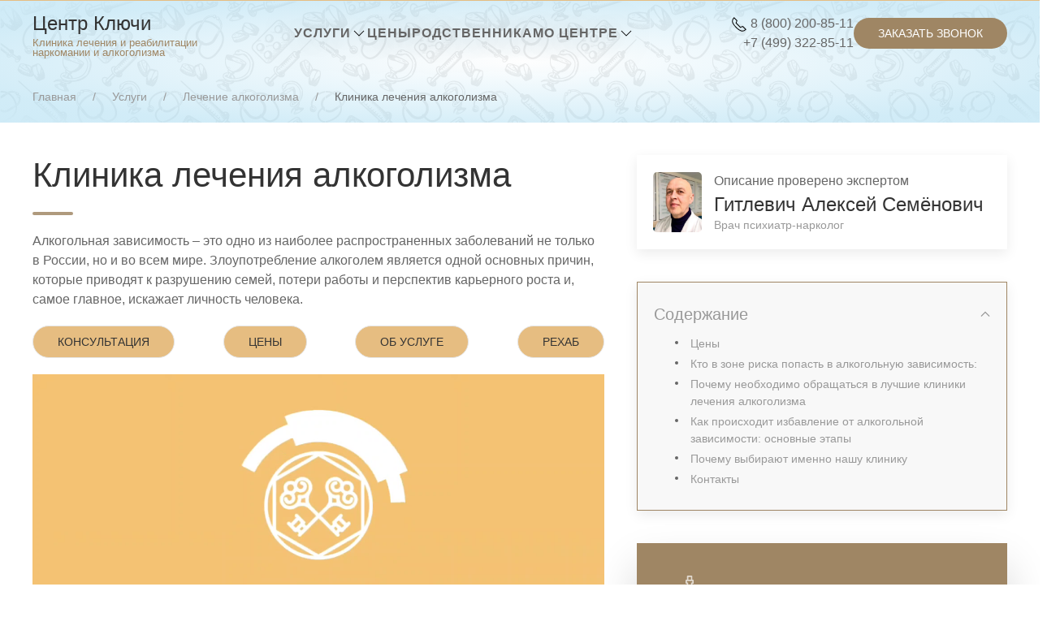

--- FILE ---
content_type: text/html; charset=UTF-8
request_url: https://xn--e1agfeisn3ap3e.xn--p1ai/uslugi/lechenie-alkogolizma/klinika-lecheniya-alkogolizma
body_size: 34273
content:
<!DOCTYPE html>
<html lang="ru">
<head>
    <meta charset="UTF-8">
    <meta http-equiv="X-UA-Compatible" content="IE=edge">
    <meta name="viewport" content="width=device-width, initial-scale=1">
    <link rel="apple-touch-icon" sizes="180x180" href="/icons/apple-touch-icon.png">
    <link rel="icon" type="image/png" sizes="32x32" href="/icons/favicon-32x32.png">
    <link rel="icon" type="image/png" sizes="16x16" href="/icons/favicon-16x16.png">
    <link rel="manifest" href="/icons/site.webmanifest">
    <link rel="mask-icon" href="/icons/safari-pinned-tab.svg" color="#e6bd81">
    <link rel="shortcut icon" href="/icons/favicon.ico">
    <link rel="canonical" href="https://xn--e1agfeisn3ap3e.xn--p1ai/uslugi/lechenie-alkogolizma/klinika-lecheniya-alkogolizma" />    <meta name="msapplication-TileColor" content="#da532c">
    <meta name="msapplication-config" content="/icons/browserconfig.xml">
    <meta name="theme-color" content="#ffffff">
        <title>Клиника лечения алкоголизма в Москве | Центр Ключи</title>
    <style type="text/css">
    html {
        font-family: -apple-system,BlinkMacSystemFont,"Segoe UI",Roboto,"Helvetica Neue",Arial,"Noto Sans",sans-serif,"Apple Color Emoji","Segoe UI Emoji","Segoe UI Symbol","Noto Color Emoji";
        font-size: 16px;
        font-weight: 400;
        line-height: 1.5;
        -webkit-text-size-adjust: 100%;
        background: #fff;
        color: #666
    }

    body {
        margin: 0
    }
    :root {
        --uk-breakpoint-s: 640px;
        --uk-breakpoint-m: 960px;
        --uk-breakpoint-l: 1200px;
        --uk-breakpoint-xl: 1600px
    }

    .r-bg-gradient-blue-transparent {
        background: radial-gradient(ellipse at center, rgba(255,255,255,0.9) 0%, rgba(207,235,247,0.95) 80%, #cfebf7 100%);
    }

    .r-bg-lighthouse {
        background-image: url('[data-uri]');
        background-position: center;
        background-size: cover;
    }

    .nav {
        z-index: 50;
    }

    .uk-navbar {
        display: flex;
        position: relative;
    }

    .uk-navbar-nav {
        display: flex;
        gap: 30px;
        margin: 0;
        padding: 0;
        list-style: none;
    }
    .uk-navbar-center:only-child, .uk-navbar-left, .uk-navbar-right {
        flex-wrap: wrap;
    }
    .uk-navbar-right {
        margin-left: auto;
    }

    .uk-navbar-center:only-child, .uk-navbar-left, .uk-navbar-right {
        flex-wrap: wrap;
    }
    .uk-navbar-left, .uk-navbar-right, [class*=uk-navbar-center] {
        display: flex;
        gap: 30px;
        align-items: center;
    }
    .r-color-brown {
        color: #9f8664!important;
    }
    .r-navbar-subtitle {
        font-size: .8rem;
        line-height: .8rem;
    }

    .uk-logo {
        font-size: 1.5rem;
        font-family: -apple-system,BlinkMacSystemFont,"Segoe UI",Roboto,"Helvetica Neue",Arial,"Noto Sans",sans-serif,"Apple Color Emoji","Segoe UI Emoji","Segoe UI Symbol","Noto Color Emoji";
        color: #333;
        text-decoration: none;
    }
    .uk-navbar-item {
        padding: 0 0;
        color: #666;
    }

    .uk-navbar-dropdown {
        display: none;
        position: absolute;
        z-index: 1020;
        --uk-position-offset: 15px;
        --uk-position-shift-offset: 0;
        --uk-position-viewport-offset: 15px;
        box-sizing: border-box;
        width: 200px;
        padding: 25px;
        background: #fff;
        color: #666;
        box-shadow: 0 5px 12px rgb(0 0 0 / 15%);
    }
    .uk-drop {
        display: none;
        position: absolute;
        z-index: 1020;
        --uk-position-offset: 20px;
        --uk-position-viewport-offset: 15px;
        box-sizing: border-box;
        width: 300px;
    }

    .uk-section-xsmall {
        padding-top: 20px;
        padding-bottom: 20px;
    }

    .uk-position-top {
        top: 0;
        left: 0;
        right: 0;
    }

    .uk-position-bottom {
        bottom: 0;
        left: 0;
        right: 0;
    }

    .uk-margin-remove {
        margin: 0!important;
    }
    .uk-breadcrumb {
        padding: 0;
        list-style: none;
    }

    .uk-breadcrumb>* {
        display: contents;
    }
    .uk-breadcrumb>*>* {
        font-size: .875rem;
        color: #999;
    }
    .uk-breadcrumb>:last-child>a:not([href]), .uk-breadcrumb>:last-child>span {
        color: #666;
    }
    .uk-breadcrumb>:nth-child(n+2):not(.uk-first-column)::before {
        content: "/";
        display: inline-block;
        margin: 0 20px 0 calc(20px - 4px);
        font-size: .875rem;
        color: #999;
    }

    .r-background-999 {
        background-color: #999;
    }

    [hidden],
    .uk-hidden {
        display: none !important;
    }
    /* Phone landscape and bigger */
    @media (min-width: 640px) {
        .uk-hidden\@s {
            display: none !important;
        }
    }
    /* Tablet landscape and bigger */
    @media (min-width: 960px) {
        .uk-hidden\@m {
            display: none !important;
        }
    }
    /* Desktop and bigger */
    @media (min-width: 1200px) {
        .uk-hidden\@l {
            display: none !important;
        }
    }
    /* Large screen and bigger */
    @media (min-width: 1600px) {
        .uk-hidden\@xl {
            display: none !important;
        }
    }
    /*
     * Visible
     */
    /* Phone portrait and smaller */
    @media (max-width: 639px) {
        .uk-visible\@s {
            display: none !important;
        }
    }
    /* Phone landscape and smaller */
    @media (max-width: 959px) {
        .uk-visible\@m {
            display: none !important;
        }
    }
    /* Tablet landscape and smaller */
    @media (max-width: 1199px) {
        .uk-visible\@l {
            display: none !important;
        }
    }
    /* Desktop and smaller */
    @media (max-width: 1599px) {
        .uk-visible\@xl {
            display: none !important;
        }
    }

    .uk-navbar-nav>li>a {
        font-size: 1rem;
        font-weight: 600;
        /* color: #fff; */
        color: #666;
        letter-spacing: 1px;
        text-shadow: 0px 4px 40px rgb(0 0 0 / 50%);
    }
    .uk-navbar-nav>li>a {
        padding: 0 0;
        color: #999;
        text-transform: uppercase;
        transition: .1s ease-in-out;
        transition-property: color,background-color;
    }
    .uk-navbar-item, .uk-navbar-nav>li>a, .uk-navbar-toggle {
        display: flex;
        justify-content: center;
        align-items: center;
        column-gap: 0.25em;
        box-sizing: border-box;
        min-height: 80px;
        font-size: .875rem;
        font-family: -apple-system,BlinkMacSystemFont,"Segoe UI",Roboto,"Helvetica Neue",Arial,"Noto Sans",sans-serif,"Apple Color Emoji","Segoe UI Emoji","Segoe UI Symbol","Noto Color Emoji";
        text-decoration: none;
    }

    .uk-nav-default {
        font-size: .875rem;
        line-height: 1.5;
    }
    .uk-nav, .uk-nav ul {
        margin: 0;
        padding: 0;
        list-style: none;
    }
    .uk-nav-default>li>a {
        color: #999;
    }

    .uk-nav>li>a {
        padding: 5px 0;
    }
    .uk-nav li>a {
        display: flex;
        align-items: center;
        column-gap: 0.25em;
        text-decoration: none;
    }
    .uk-nav-sub a {
        padding: 2px 0;
    }
    .uk-nav-default .uk-nav-sub a {
        color: #999;
    }
    .uk-list-disc>::before {
        list-style-type: disc;
    }
    .uk-list-circle>*, .uk-list-decimal>*, .uk-list-disc>*, .uk-list-hyphen>*, .uk-list-square>* {
        padding-left: 30px;
    }
    .uk-list-circle>::before, .uk-list-decimal>::before, .uk-list-disc>::before, .uk-list-hyphen>::before, .uk-list-square>::before {
        content: "";
        position: relative;
        left: -30px;
        width: 30px;
        height: 1.5em;
        margin-bottom: -1.5em;
        display: list-item;
        list-style-position: inside;
        text-align: right;
    }
    .uk-margin-remove-bottom {
        margin-bottom: 0!important;
    }
    .uk-h4, h4 {
        font-size: 1.25rem;
        line-height: 1.4;
    }

    .r-call-button {
        padding: 10px 20px;
        background: #00FFAE;
        position: fixed;
        left: 20px;
        bottom: 20px;
        z-index: 1000;
    }
    .uk-border-pill {
        border-radius: 500px;
    }

    .uk-modal-full {
        padding: 0;
        background: 0 0;
    }
    .uk-modal {
        display: none;
        position: fixed;
        top: 0;
        right: 0;
        bottom: 0;
        left: 0;
        z-index: 1010;
        overflow-y: auto;
        -webkit-overflow-scrolling: touch;
        padding: 15px 15px;
        background: rgba(0,0,0,.6);
        opacity: 0;
        transition: opacity .15s linear;
    }

    .r-min-height-150 {
        min-height: 150px;
    }

    @media (min-width: 960px) {
        .uk-child-width-1-4\@m>* {
            width: 25%;
        }
    }

    .uk-background-muted {
        background-color: #f8f8f8;
    }

    .uk-card-small .uk-card-body, .uk-card-small.uk-card-body {
        padding: 20px 20px;
    }
    .uk-card-default .uk-card-title {
        color: #333;
    }
    .uk-card-title {
        font-size: 1.5rem;
        line-height: 1.4;
    }


    /*! CSS Used from: Embedded */

    img,svg{vertical-align:middle;}
    img,svg{max-width:100%;height:auto;box-sizing:border-box;}
    ul{margin:0 0 20px 0;}
    ul{padding-left:30px;}
    :focus{outline:0;}
    ::selection{background:#39f;color:#fff;text-shadow:none;}
    .uk-icon{margin:0;border:none;border-radius:0;overflow:visible;font:inherit;color:inherit;text-transform:none;padding:0;background-color:transparent;display:inline-block;fill:currentcolor;line-height:0;}
    .uk-icon::-moz-focus-inner{border:0;padding:0;}
    .uk-icon:not(.uk-preserve) [stroke*='#']:not(.uk-preserve){stroke:currentcolor;}
    .uk-icon>*{transform:translate(0,0);}
    .uk-button{margin:0;border:none;overflow:visible;font:inherit;color:inherit;text-transform:none;-webkit-appearance:none;border-radius:0;display:inline-block;box-sizing:border-box;padding:0 30px;vertical-align:middle;font-size:.875rem;line-height:38px;text-align:center;text-decoration:none;text-transform:uppercase;transition:.1s ease-in-out;transition-property:color,background-color,border-color;}
    .uk-button::-moz-focus-inner{border:0;padding:0;}
    .uk-button:hover{text-decoration:none;}
    .uk-container{display:flow-root;box-sizing:content-box;max-width:1200px;margin-left:auto;margin-right:auto;padding-left:15px;padding-right:15px;}
    @media (min-width:640px){
        .uk-container{padding-left:30px;padding-right:30px;}
    }
    @media (min-width:960px){
        .uk-container{padding-left:40px;padding-right:40px;}
    }
    .uk-container>:last-child{margin-bottom:0;}
    .uk-sticky{position:relative;box-sizing:border-box;}
    .uk-sticky-placeholder{pointer-events:none;}
    .uk-grid{display:flex;flex-wrap:wrap;margin:0;padding:0;list-style:none;}
    .uk-grid>*{margin:0;}
    .uk-grid>*>:last-child{margin-bottom:0;}
    .uk-grid{margin-left:-30px;}
    .uk-grid>*{padding-left:30px;}
    @media (min-width:1200px){
        .uk-grid{margin-left:-40px;}
        .uk-grid>*{padding-left:40px;}
    }
    [class*=uk-child-width]>*{box-sizing:border-box;width:100%;}
    [class*=uk-width]{box-sizing:border-box;width:100%;max-width:100%;}
    .uk-width-expand{flex:1;min-width:1px;}
    .uk-svg,.uk-svg:not(.uk-preserve) [fill*='#']:not(.uk-preserve){fill:currentcolor;}
    .uk-svg{transform:translate(0,0);}
    .uk-border-pill{border-radius:500px;}
    .uk-flex{display:flex;}
    .uk-margin-remove{margin:0!important;}
    [hidden]{display:none!important;}
    @media (max-width:639px){
        .uk-visible\@s{display:none!important;}
    }
    @media print{
        *,::after,::before{background:0 0!important;color:#000!important;box-shadow:none!important;text-shadow:none!important;}
        a,a:visited{text-decoration:underline;}
        img{page-break-inside:avoid;}
        img{max-width:100%!important;}
    }
    .r-button-brown{background-color:#e6bd81;background-color:#9f8664;color:#fff!important;}
    .r-button-brown:hover,.r-button-brown:focus{background-color:#e6bd81;}
    .r-width-50{width:50px;}
    .uk-border-pill{border-radius:500px;}
    .r-min-height-150{min-height:150px;}
    img,svg{max-width:100%;height:auto;box-sizing:border-box;}
    ul{margin:0 0 20px 0;}
    ul{padding-left:30px;}
    :focus{outline:0;}
    ::selection{background:#39f;color:#fff;text-shadow:none;}
    .uk-button{margin:0;border:none;overflow:visible;font:inherit;color:inherit;text-transform:none;-webkit-appearance:none;border-radius:0;display:inline-block;box-sizing:border-box;padding:0 30px;vertical-align:middle;font-size:.875rem;line-height:38px;text-align:center;text-decoration:none;text-transform:uppercase;transition:.1s ease-in-out;transition-property:color,background-color,border-color;}
    .uk-button::-moz-focus-inner{border:0;padding:0;}
    .uk-button:hover{text-decoration:none;}
    .uk-sticky{position:relative;box-sizing:border-box;}
    .uk-sticky-placeholder{pointer-events:none;}
    .uk-grid{display:flex;flex-wrap:wrap;margin:0;padding:0;list-style:none;}
    .uk-grid>*{margin:0;}
    .uk-grid>*>:last-child{margin-bottom:0;}
    .uk-grid{margin-left:-30px;}
    .uk-grid>*{padding-left:30px;}
    @media (min-width:1200px){
        .uk-grid{margin-left:-40px;}
        .uk-grid>*{padding-left:40px;}
    }
    [class*=uk-child-width]>*{box-sizing:border-box;width:100%;}
    [class*=uk-width]{box-sizing:border-box;width:100%;max-width:100%;}
    .uk-svg,.uk-svg:not(.uk-preserve) [fill*='#']:not(.uk-preserve){fill:currentcolor;}
    .uk-svg{transform:translate(0,0);}
    .uk-border-pill{border-radius:500px;}
    .uk-flex{display:flex;}
    .uk-margin-remove{margin:0!important;}
    [hidden]{display:none!important;}
    @media (max-width:639px){
        .uk-visible\@s{display:none!important;}
    }
    @media print{
        *,::after,::before{background:0 0!important;color:#000!important;box-shadow:none!important;text-shadow:none!important;}
        a,a:visited{text-decoration:underline;}
        img{page-break-inside:avoid;}
        img{max-width:100%!important;}
    }
    .r-button-brown{background-color:#e6bd81;background-color:#9f8664;color:#fff!important;}
    .r-button-brown:hover,.r-button-brown:focus{background-color:#e6bd81;}
    .r-width-50{width:50px;}
    .uk-border-pill{border-radius:500px;}
    [class*=uk-width]{box-sizing:border-box;width:100%;max-width:100%;}
    @media (min-width: 1200px){
        .uk-width-2-5\@l{width:40%;}
    }

    img,svg{max-width:100%;height:auto;box-sizing:border-box;}
    p,ul{margin:0 0 20px 0;}
    *+p,*+ul{margin-top:20px;}
    .uk-h1,h2,h3{margin:0 0 20px 0;font-family:-apple-system,BlinkMacSystemFont,"Segoe UI",Roboto,"Helvetica Neue",Arial,"Noto Sans",sans-serif,"Apple Color Emoji","Segoe UI Emoji","Segoe UI Symbol","Noto Color Emoji";font-weight:400;color:#333;text-transform:none;}
    *+h3{margin-top:40px;}
    .uk-h1{font-size:2.23125rem;line-height:1.2;}
    h2{font-size:1.7rem;line-height:1.3;}
    h3{font-size:1.5rem;line-height:1.4;}
    @media (min-width:960px){
        .uk-h1{font-size:2.625rem;}
        h2{font-size:2rem;}
    }
    ul{padding-left:30px;}
    :focus{outline:0;}
    ::selection{background:#39f;color:#fff;text-shadow:none;}
    .uk-list{padding:0;list-style:none;}
    .uk-list>*{break-inside:avoid-column;}
    .uk-list>*>:last-child{margin-bottom:0;}
    .uk-list>:nth-child(n+2){margin-top:10px;}
    .uk-list-divider>:nth-child(n+2){margin-top:10px;padding-top:10px;border-top:1px solid #e5e5e5;}
    .uk-button{margin:0;border:none;overflow:visible;font:inherit;color:inherit;text-transform:none;-webkit-appearance:none;border-radius:0;display:inline-block;box-sizing:border-box;padding:0 30px;vertical-align:middle;font-size:.875rem;line-height:38px;text-align:center;text-decoration:none;text-transform:uppercase;transition:.1s ease-in-out;transition-property:color,background-color,border-color;}
    .uk-button::-moz-focus-inner{border:0;padding:0;}
    .uk-button:hover{text-decoration:none;}
    .uk-button-primary{background-color:#1e87f0;color:#fff;border:1px solid transparent;}
    .uk-button-primary:hover{background-color:#0f7ae5;color:#fff;}
    .uk-button-primary:active{background-color:#0e6dcd;color:#fff;}
    .uk-button-primary:disabled{background-color:transparent;color:#999;border-color:#e5e5e5;}
    .uk-section{display:flow-root;box-sizing:border-box;padding-top:40px;padding-bottom:40px;}
    @media (min-width:960px){
        .uk-section{padding-top:70px;padding-bottom:70px;}
    }
    .uk-section>:last-child{margin-bottom:0;}
    .uk-section-default{background:#fff;}
    .uk-sticky{position:relative;box-sizing:border-box;}
    .uk-sticky-placeholder{pointer-events:none;}
    .uk-grid{display:flex;flex-wrap:wrap;margin:0;padding:0;list-style:none;}
    .uk-grid>*{margin:0;}
    .uk-grid>*>:last-child{margin-bottom:0;}
    .uk-grid{margin-left:-30px;}
    .uk-grid>*{padding-left:30px;}
    *+.uk-grid-margin,.uk-grid>.uk-grid-margin{margin-top:30px;}
    @media (min-width:1200px){
        .uk-grid{margin-left:-40px;}
        .uk-grid>*{padding-left:40px;}
        *+.uk-grid-margin,.uk-grid>.uk-grid-margin{margin-top:40px;}
    }
    [class*=uk-child-width]>*{box-sizing:border-box;width:100%;}
    @media (min-width:640px){
        .uk-child-width-1-2\@s>*{width:50%;}
    }
    @media (min-width:960px){
        .uk-child-width-1-2\@m>*{width:50%;}
    }
    @media (min-width:1200px){
        .uk-child-width-1-1\@l>*{width:100%;}
    }
    [class*=uk-width]{box-sizing:border-box;width:100%;max-width:100%;}
    @media (min-width:1200px){
        .uk-width-2-5\@l{width:40%;}
    }
    .uk-text-center{text-align:center!important;}
    .uk-svg,.uk-svg:not(.uk-preserve) [fill*='#']:not(.uk-preserve){fill:currentcolor;}
    .uk-svg{transform:translate(0,0);}
    .uk-border-pill{border-radius:500px;}
    .uk-box-shadow-xlarge{box-shadow:0 28px 50px rgba(0,0,0,.16);}
    .uk-flex{display:flex;}
    .uk-flex-center{justify-content:center;}
    .uk-margin-top{margin-top:20px!important;}
    .uk-margin-bottom{margin-bottom:20px!important;}
    .uk-margin-right{margin-right:20px!important;}
    .uk-margin-small-top{margin-top:10px!important;}
    .uk-margin-remove{margin:0!important;}
    .uk-padding{padding:30px;}
    @media (min-width:1200px){
        .uk-padding{padding:40px;}
    }
    [hidden]{display:none!important;}
    @media (max-width:639px){
        .uk-visible\@s{display:none!important;}
    }
    .uk-light{color:rgba(255,255,255,.7);}
    .uk-light a{color:#fff;}
    .uk-light a:hover{color:#fff;}
    .uk-light h3{color:#fff;}
    .uk-light :focus{outline-color:#fff;}
    .uk-light .uk-list-divider>:nth-child(n+2){border-top-color:rgba(255,255,255,.2);}
    @media print{
        *,::after,::before{background:0 0!important;color:#000!important;box-shadow:none!important;text-shadow:none!important;}
        a,a:visited{text-decoration:underline;}
        img{page-break-inside:avoid;}
        img{max-width:100%!important;}
        h2,h3,p{orphans:3;widows:3;}
        h2,h3{page-break-after:avoid;}
    }
    .r-background-brown{background-color:#9f8664;}
    @media (min-width: 1200px){
        .r-padding\@m{padding:30px;}
    }
    .r-max-width-100{max-width:100px;}
    .r-button-brown{background-color:#e6bd81;background-color:#9f8664;color:#fff!important;}
    .r-button-brown:hover,.r-button-brown:focus{background-color:#e6bd81;}
    .r-width-50{width:50px;}
    .r-title-hr:after{display:block;content:'';height:4px;border-radius:4px;background:#af9a7d;position:relative;width:50px;margin-top:20px;}
    .r-title-hr-center:after{margin:25px auto;}
    .r-max-width-100{max-width:100px;}
    .r-bg-gradient-blue{background:radial-gradient(ellipse at center, #f9fdff 0%, #cfebf7 89%, #cfebf7 100%);}
    /*! CSS Used from: https://xn--e1agfeisn3ap3e.xn--p1ai/assets/f6d0cef7/css/uikit.min.css */

    b{font-weight:bolder;}
    img,svg{max-width:100%;height:auto;box-sizing:border-box;}
    p,ul{margin:0 0 20px 0;}
    *+p,*+ul{margin-top:20px;}
    .uk-h1,.uk-h3,h1,h2,h3,h4{margin:0 0 20px 0;font-family:-apple-system,BlinkMacSystemFont,"Segoe UI",Roboto,"Helvetica Neue",Arial,"Noto Sans",sans-serif,"Apple Color Emoji","Segoe UI Emoji","Segoe UI Symbol","Noto Color Emoji";font-weight:400;color:#333;text-transform:none;}
    *+h2,*+h3{margin-top:40px;}
    .uk-h1,h1{font-size:2.23125rem;line-height:1.2;}
    h2{font-size:1.7rem;line-height:1.3;}
    .uk-h3,h3{font-size:1.5rem;line-height:1.4;}
    h4{font-size:1.25rem;line-height:1.4;}
    @media (min-width:960px){
        .uk-h1,h1{font-size:2.625rem;}
        h2{font-size:2rem;}
    }
    ul{padding-left:30px;}
    :focus{outline:0;}
    ::selection{background:#39f;color:#fff;text-shadow:none;}
    .uk-list{padding:0;list-style:none;}
    .uk-list>*{break-inside:avoid-column;}
    .uk-list>*>:last-child{margin-bottom:0;}
    .uk-list>:nth-child(n+2){margin-top:10px;}
    .uk-list-divider>:nth-child(n+2){margin-top:10px;padding-top:10px;border-top:1px solid #e5e5e5;}
    .uk-table{border-collapse:collapse;border-spacing:0;width:100%;margin-bottom:20px;}
    *+.uk-table{margin-top:20px;}
    .uk-table th{padding:16px 12px;text-align:left;vertical-align:bottom;font-size:.875rem;font-weight:400;color:#999;text-transform:uppercase;}
    .uk-table td{padding:16px 12px;vertical-align:top;}
    .uk-table td>:last-child{margin-bottom:0;}
    .uk-table-middle,.uk-table-middle td{vertical-align:middle!important;}
    .uk-table-striped tbody tr:nth-of-type(odd){background:#f8f8f8;border-top:1px solid #e5e5e5;border-bottom:1px solid #e5e5e5;}
    .uk-table-hover tbody tr:hover{background:#ffd;}
    .uk-table tbody tr{transition:background-color .1s linear;}
    .uk-table-striped tbody tr:nth-of-type(2n):last-child{border-bottom:1px solid #e5e5e5;}
    .uk-icon{margin:0;border:none;border-radius:0;overflow:visible;font:inherit;color:inherit;text-transform:none;padding:0;background-color:transparent;display:inline-block;fill:currentcolor;line-height:0;}
    .uk-icon::-moz-focus-inner{border:0;padding:0;}
    .uk-icon:not(.uk-preserve) [stroke*='#']:not(.uk-preserve){stroke:currentcolor;}
    .uk-icon>*{transform:translate(0,0);}
    .uk-icon-link{color:#999;text-decoration:none!important;}
    .uk-icon-link:hover{color:#666;}
    .uk-icon-link:active{color:#595959;}
    .uk-button{margin:0;border:none;overflow:visible;font:inherit;color:inherit;text-transform:none;-webkit-appearance:none;border-radius:0;display:inline-block;box-sizing:border-box;padding:0 30px;vertical-align:middle;font-size:.875rem;line-height:38px;text-align:center;text-decoration:none;text-transform:uppercase;transition:.1s ease-in-out;transition-property:color,background-color,border-color;}
    .uk-button::-moz-focus-inner{border:0;padding:0;}
    .uk-button:hover{text-decoration:none;}
    .uk-button-primary{background-color:#1e87f0;color:#fff;border:1px solid transparent;}
    .uk-button-primary:hover{background-color:#0f7ae5;color:#fff;}
    .uk-button-primary:active{background-color:#0e6dcd;color:#fff;}
    .uk-button-primary:disabled{background-color:transparent;color:#999;border-color:#e5e5e5;}
    .uk-section{display:flow-root;box-sizing:border-box;padding-top:40px;padding-bottom:40px;}
    @media (min-width:960px){
        .uk-section{padding-top:70px;padding-bottom:70px;}
    }
    .uk-section>:last-child{margin-bottom:0;}
    .uk-section-default{background:#fff;}
    .uk-container{display:flow-root;box-sizing:content-box;max-width:1200px;margin-left:auto;margin-right:auto;padding-left:15px;padding-right:15px;}
    @media (min-width:640px){
        .uk-container{padding-left:30px;padding-right:30px;}
    }
    @media (min-width:960px){
        .uk-container{padding-left:40px;padding-right:40px;}
    }
    .uk-container>:last-child{margin-bottom:0;}
    .uk-card{position:relative;box-sizing:border-box;transition:box-shadow .1s ease-in-out;}
    .uk-card-body{display:flow-root;padding:30px 30px;}
    @media (min-width:1200px){
        .uk-card-body{padding:40px 40px;}
    }
    .uk-card-body>:last-child{margin-bottom:0;}
    .uk-card-default{background-color:#fff;color:#666;box-shadow:0 5px 15px rgba(0,0,0,.08);}
    .uk-sticky{position:relative;box-sizing:border-box;}
    .uk-sticky-placeholder{pointer-events:none;}
    .uk-grid{display:flex;flex-wrap:wrap;margin:0;padding:0;list-style:none;}
    .uk-grid>*{margin:0;}
    .uk-grid>*>:last-child{margin-bottom:0;}
    .uk-grid{margin-left:-30px;}
    .uk-grid>*{padding-left:30px;}
    *+.uk-grid-margin,.uk-grid>.uk-grid-margin{margin-top:30px;}
    @media (min-width:1200px){
        .uk-grid{margin-left:-40px;}
        .uk-grid>*{padding-left:40px;}
        *+.uk-grid-margin,.uk-grid>.uk-grid-margin{margin-top:40px;}
    }
    .uk-grid-small{margin-left:-15px;}
    .uk-grid-small>*{padding-left:15px;}
    [class*=uk-child-width]>*{box-sizing:border-box;width:100%;}
    @media (min-width:640px){
        .uk-child-width-1-2\@s>*{width:50%;}
    }
    @media (min-width:960px){
        .uk-child-width-1-2\@m>*{width:50%;}
    }
    @media (min-width:1200px){
        .uk-child-width-1-1\@l>*{width:100%;}
    }
    [class*=uk-width]{box-sizing:border-box;width:100%;max-width:100%;}
    .uk-width-auto{width:auto;}
    .uk-width-expand{flex:1;min-width:1px;}
    @media (min-width:640px){
        .uk-width-auto\@s{width:auto;}
    }
    @media (min-width:960px){
        .uk-width-4-5\@m{width:80%;}
    }
    @media (min-width:1200px){
        .uk-width-2-5\@l{width:40%;}
        .uk-width-3-5\@l{width:60%;}
    }
    .uk-text-bold{font-weight:700;}
    .uk-text-center{text-align:center!important;}
    .uk-svg,.uk-svg:not(.uk-preserve) [fill*='#']:not(.uk-preserve){fill:currentcolor;}
    .uk-svg{transform:translate(0,0);}
    .uk-border-pill{border-radius:500px;}
    .uk-box-shadow-xlarge{box-shadow:0 28px 50px rgba(0,0,0,.16);}
    .uk-flex{display:flex;}
    .uk-flex-center{justify-content:center;}
    .uk-margin-top{margin-top:20px!important;}
    .uk-margin-bottom{margin-bottom:20px!important;}
    .uk-margin-right{margin-right:20px!important;}
    .uk-margin-small-top{margin-top:10px!important;}
    .uk-margin-remove{margin:0!important;}
    .uk-margin-remove-top{margin-top:0!important;}
    .uk-padding{padding:30px;}
    @media (min-width:1200px){
        .uk-padding{padding:40px;}
    }
    [hidden]{display:none!important;}
    @media (max-width:639px){
        .uk-visible\@s{display:none!important;}
    }
    .uk-light{color:rgba(255,255,255,.7);}
    .uk-light a{color:#fff;}
    .uk-light a:hover{color:#fff;}
    .uk-light h3{color:#fff;}
    .uk-light :focus{outline-color:#fff;}
    .uk-light .uk-list-divider>:nth-child(n+2){border-top-color:rgba(255,255,255,.2);}
    @media print{
        *,::after,::before{background:0 0!important;color:#000!important;box-shadow:none!important;text-shadow:none!important;}
        a,a:visited{text-decoration:underline;}
        thead{display:table-header-group;}
        img,tr{page-break-inside:avoid;}
        img{max-width:100%!important;}
        h2,h3,p{orphans:3;widows:3;}
        h2,h3{page-break-after:avoid;}
    }
    /*! CSS Used from: https://xn--e1agfeisn3ap3e.xn--p1ai/css/keys.css?1667444592 */
    .r-background-brown{background-color:#9f8664;}
    @media (min-width: 1200px){
        .r-padding\@m{padding:30px;}
    }
    .r-max-width-100{max-width:100px;}
    .r-button-brown{background-color:#e6bd81;background-color:#9f8664;color:#fff!important;}
    .r-button-brown:hover,.r-button-brown:focus{background-color:#e6bd81;}
    .r-width-50{width:50px;}
    .r-title-hr:after{display:block;content:'';height:4px;border-radius:4px;background:#af9a7d;position:relative;width:50px;margin-top:20px;}
    .r-title-hr-center:after{margin:25px auto;}
    .r-light p,.r-light th{color:#fff;}
    .r-border-brown{border:1px solid #9f8664!important;}
    .r-max-width-100{max-width:100px;}
    .r-bg-gradient-blue{background:radial-gradient(ellipse at center, #f9fdff 0%, #cfebf7 89%, #cfebf7 100%);}

    .uk-flex-middle {
        align-items: center;
    }
    .uk-flex-column {
        flex-direction: column;
    }
    .uk-navbar-nav>li>a {
        font-size: 1rem;
        font-weight: 600;
        color: #666;
        letter-spacing: 1px;
        text-shadow: 0px 4px 40px rgb(0 0 0 / 50%);
    }
    .uk-link-reset a, a.uk-link-reset {
        color: inherit!important;
        text-decoration: none!important;
    }

    @media (min-width: 960px) {
        .uk-flex-right\@m {
            justify-content: flex-end;
        }
    }
    .uk-navbar-item>:last-child {
        margin-bottom: 0;
    }

    .uk-section-small {
        padding-top: 40px;
        padding-bottom: 40px;
    }

    .r-header-box {
        /* padding-top: 10px; */
        /* padding-bottom: 5px; */
        /* color: #fff; */
        /* background-color: #fff; */
        border-top: 1px solid #e6bd81;
    }
    .uk-text-nowrap {
        white-space: nowrap;
    }
    .r-color-whatsapp {
        color: #2cc64e!important;
    }
    .r-color-brown {
        color: #9f8664!important;
    }
    .uk-padding-small {
        padding: 15px;
    }
    .uk-margin-small-bottom {
        margin-bottom: 10px!important;
    }
    .uk-logo {
        font-size: 1.5rem;
    }
    .uk-navbar-container:not(.uk-navbar-transparent) {
        background: #f8f8f8;
    }
    .r-position-fixed-bottom {
        position: fixed;
        bottom: 0;
        left: 0;
        right: 0;
        z-index: 999;
    }
    .r-min-height-60 {
        min-height: 60px;
    }
    .uk-flex-around {
        justify-content: space-around;
    }
    .r-font-size-8 {
        font-size: 8px;
    }
    .uk-button-link {
        padding: 0;
        line-height: 1.5;
        background: 0 0;
        color: #333;
    }
    @media (max-width: 375px) {
        .r-hidden-xs {
            display: none!important;
        }
    }
    .uk-section-muted {
        background: #f8f8f8;
    }
    .uk-padding-remove-bottom {
        padding-bottom: 0!important;
    }
    [class*=uk-position-bottom], [class*=uk-position-center], [class*=uk-position-left], [class*=uk-position-right], [class*=uk-position-top] {
        /*position: absolute!important;*/
        max-width: calc(100% - (var(--uk-position-margin-offset) * 2));
        box-sizing: border-box;
    }
    .r-bg-medical1 {
        background-image: url(/images/bfon1.png);
    }
    .uk-text-right {
        text-align: right!important;
    }
    .uk-tile {
        display: flow-root;
        position: relative;
        box-sizing: border-box;
        padding-left: 15px;
        padding-right: 15px;
        padding-top: 40px;
        padding-bottom: 40px;
    }
    .uk-text-lead {
        font-size: 1.5rem;
        line-height: 1.5;
        color: #333;
    }
    .uk-thumbnav {
        display: flex;
        flex-wrap: wrap;
        margin: 0;
        padding: 0;
        list-style: none;
        margin-left: -15px;
    }
    .uk-article-meta {
        font-size: .875rem;
        line-height: 1.4;
        color: #999;
    }


</style>    <meta name="description" content="Лечение алкоголизма в клинике в Москве. Реабилитация при алкогольной и наркотической зависимости в стационаре и с выездом на дом. Анонимно.">
<meta name="csrf-param" content="_csrf-frontend">
<meta name="csrf-token" content="PcwXyXkL_a-8XjVV_ZfkSaT7mC-KXmtBoPBu_qHXU4VioV2EE0-62ooueheb8q4r0bipefotGnbyiljK5pplwg==">

<link href="/assets/fc1ad566/css/uikit.min.css" rel="preload" as="style" onload="this.onload=null;this.rel=&#039;stylesheet&#039;">
<link href="/css/keys.css?1767215384" rel="preload" as="style" onload="this.onload=null;this.rel=&#039;stylesheet&#039;">
<script>var inputmask_13be30ab = {"mask":"+7 ( 999 ) 999 - 99 - 99"};</script>
    </head>
<body class="body">

<div class="r-header-box ">
    <div class="r-bg-medical1 ">

    <!-- TOP -->
    <div class="uk-position-relative r-bg-gradient-blue-transparent">

        <!-- NAV -->
        <div class="nav uk-position-top">
            <div class="" data-uk-sticky="cls-active: uk-background-default uk-box-shadow-medium uk-visible@m;">
                <div class="uk-container">
                    <nav class="uk-navbar uk-navbar-container uk-navbar-transparent" data-uk-navbar>
    <div class="uk-navbar-left">
        <a class="uk-navbar-item uk-logo" aria-label="logo" href="/">
            <div>
                Центр Ключи
                <div class="uk-navbar-subtitle r-navbar-subtitle r-color-brown">Клиника лечения и реабилитации</div>
                <div class="uk-navbar-subtitle r-navbar-subtitle r-color-brown">наркомании и алкоголизма</div>
            </div>
        </a>
    </div>
    <div class="uk-width-expand uk-flex uk-flex-right@m uk-flex-center@l uk-visible@m">
        <ul class="uk-navbar-nav" itemscope itemtype="http://schema.org/SiteNavigationElement">
            <li><a itemprop="url" href="/price"><span itemprop="name">Услуги</span> <svg width="20" height="20" viewBox="0 0 20 20" xmlns="http://www.w3.org/2000/svg"><polyline fill="none" stroke="#000" stroke-width="1.03" points="16 7 10 13 4 7"></polyline></svg></a>
                <div class="uk-navbar-dropdown " uk-drop="boundary: !nav; stretch: x; flip: false">
                    <div class="uk-navbar-dropdown-grid uk-child-width-1-4" uk-grid>
                        <div>
                            <ul class="uk-nav uk-navbar-dropdown-nav">
                                <li class="uk-nav-header"><a itemprop="url" class="r-flex-nav-header uk-text-bold" href="/uslugi/lechenie-alkogolizma"><span itemprop="name">Лечение алкоголизма</span> <img class="r-width-50" src="/images/index/icons/alcohol1w.svg" alt="" uk-svg></a> </li>
                                <li class="uk-nav-divider"></li>
                                <li><a itemprop="url" href="/uslugi/lechenie-alkogolizma/vyvod-iz-zapoya"><span itemprop="name">Вывод из запоя</span></a></li>
                                <li><a itemprop="url" href="/uslugi/lechenie-alkogolizma"><span itemprop="name">Лечение алкоголизма</span></a></li>
                                <li class="uk-parent"><a itemprop="url" href="/uslugi/lechenie-alkogolizma/kodirovanie"><span itemprop="name">Кодирование от алкоголизма</span> <span uk-nav-parent-icon></span></a>
                                    <ul class="uk-nav-sub">
                                        <li><a itemprop="url" href="/uslugi/lechenie-alkogolizma/kodirovanie-torpedo"><span itemprop="name">Торпедо</span></a></li>
                                        <li><a itemprop="url" href="/uslugi/lechenie-alkogolizma/kodirovanie-vivitrol"><span itemprop="name">Вивитрол</span></a></li>
                                        <li><a itemprop="url" href="/uslugi/lechenie-alkogolizma/kodirovanie-naltrekson"><span itemprop="name">Налтрексон</span></a></li>
                                        <li><a itemprop="url" href="/uslugi/lechenie-alkogolizma/kodirovanie-esperal"><span itemprop="name">Эспераль</span></a></li>
                                        <li><a itemprop="url" href="/uslugi/lechenie-alkogolizma/kodirovanie-algominal"><span itemprop="name">Агломинал</span></a></li>
                                        <li><a itemprop="url" href="/uslugi/lechenie-alkogolizma/kodirovanie-dovzhenko"><span itemprop="name">Метод Довженко</span></a></li>
                                        <li><a itemprop="url" href="/uslugi/lechenie-alkogolizma/kodirovanie-na-domu"><span itemprop="name">Кодирование на дому</span></a></li>
                                        <li><a itemprop="url" href="/uslugi/lechenie-alkogolizma/kodirovanie-gipnozom"><span itemprop="name">Кодирование гипнозом</span></a></li>
                                    </ul>
                                </li>
                                <li><a itemprop="url" href="/uslugi/lechenie-alkogolizma/zhenskij-alkogolizm"><span itemprop="name">Лечение женского алкоголизма</span></a></li>
                                <li><a itemprop="url" href="/uslugi/lechenie-alkogolizma/podrostkovyj-alkogolizm"><span itemprop="name">Лечение подросткового алкоголизма</span></a></li>
                                <li><a itemprop="url" href="/uslugi/lechenie-alkogolizma/pivnoy-alkogolizm"><span itemprop="name">Лечение пивного алкоголизма</span></a></li>
                            </ul>
                        </div>
                        <div>
                            <ul class="uk-nav uk-navbar-dropdown-nav">
                                <li class="uk-nav-header"><a itemprop="url" class="r-flex-nav-header uk-text-bold" href="/uslugi/lechenie-narkomanii"><span itemprop="name">Лечение наркомании</span> <img class="r-width-50" src="/images/index/icons/syringe1w.svg" alt="" uk-svg></a></li>
                                <li class="uk-nav-divider"></li>
                                <li><a itemprop="url" href="/uslugi/lechenie-narkomanii/snyatie-lomki"><span itemprop="name">Снятие ломки</span></a></li>
                                <li><a itemprop="url" href="/uslugi/lechenie-narkomanii/ubod"><span itemprop="name">УБОД</span></a></li>
                                <li><a itemprop="url" href="/uslugi/lechenie-narkomanii/solevaya-zavisimost"><span itemprop="name">Лечение солевой зависимости</span></a></li>
                                <li><a itemprop="url" href="/uslugi/lechenie-narkomanii/spaysovaya-zavisimost"><span itemprop="name">Лечение от спайса</span></a></li>
                                <li><a itemprop="url" href="/uslugi/lechenie-narkomanii/metadonovaya-zavisimost"><span itemprop="name">Лечение зависимости от метадона</span></a></li>
                                <li><a itemprop="url" href="/uslugi/lechenie-narkomanii/toksikomaniya"><span itemprop="name">Лечение токсикомании</span></a></li>
                                <li><a itemprop="url" href="/uslugi/lechenie-narkomanii/geroinovaya-zavisimost"><span itemprop="name">Лечение зависимости от героина</span></a></li>
                                <li><a itemprop="url" href="/uslugi/lechenie-narkomanii/kokainovaya-zavisimost"><span itemprop="name">Лечение зависимости от кокаина</span></a></li>
                                <li><a itemprop="url" href="/uslugi/lechenie-narkomanii/kodeinovaya-zavisimost"><span itemprop="name">Лечение зависимости от кодеина</span></a></li>
                                <li><a itemprop="url" href="/uslugi/lechenie-narkomanii/tropikamidovaya-zavisimost"><span itemprop="name">Лечение зависимости от тропикамида</span></a></li>
                                <li><a itemprop="url" href="/uslugi/lechenie-narkomanii/zavisimost-ot-marihuany"><span itemprop="name">Лечение зависимости от марихуаны</span></a></li>
                                <li><a itemprop="url" href="/uslugi/lechenie-narkomanii/amfetaminovaya-zavisimost"><span itemprop="name">Лечение зависимости от амфетамина</span></a></li>
                            </ul>
                        </div>
                        <div>
                            <ul class="uk-nav uk-navbar-dropdown-nav">
                                <li class="uk-nav-header"><a itemprop="url" class="r-flex-nav-header uk-text-bold" href="/uslugi/lechenie-zavisimostey"><span itemprop="name">Другие зависимости</span> <img class="r-width-50" src="/images/index/icons/autism.svg" alt="" uk-svg></a></li>
                                <li class="uk-nav-divider"></li>
                                <li><a itemprop="url" href="/uslugi/lechenie-pishhevoj-zavisimosti"><span itemprop="name">Лечение пищевой зависимости</span></a></li>
                                <li><a itemprop="url" href="/uslugi/lechenie-anoreksii"><span itemprop="name">Лечение анорексии</span></a></li>
                                <li><a itemprop="url" href="/uslugi/lechenie-bulimii"><span itemprop="name">Лечение булимии</span></a></li>
                                <li><a itemprop="url" href="/uslugi/lechenie-igromanii"><span itemprop="name">Лечение игромании</span></a></li>
                                <li><a itemprop="url" href="/uslugi/lechenie-internet-zavisimosti"><span itemprop="name">Лечение интернет-зависимости</span></a></li>
                                <li><a itemprop="url" href="/uslugi/lechenie-kompyuternoy-zavisimosti"><span itemprop="name">Лечение компьютерной зависимости</span></a></li>
                                <li><a itemprop="url" href="/uslugi/lechenie-kompyuternoy-zavisimosti-u-podrostkov"><span itemprop="name">Лечение компьютерной зависимости у подростков</span></a></li>
                            </ul>
                        </div>
                        <div>
                            <ul class="uk-nav uk-navbar-dropdown-nav">
                                <li class="uk-nav-header"><a itemprop="url" class="r-flex-nav-header uk-text-bold" href="/uslugi/detoksikaciya"><span itemprop="name">Детоксикация</span> <img class="r-width-50" src="/images/index/icons/dropper1w.svg" alt="" uk-svg></a></li>
                                <li class="uk-nav-divider"></li>
                                <li><a itemprop="url" href="/uslugi/detoksikaciya/vyzov-narkologa-na-dom"><span itemprop="name">Вызов нарколога на дом</span></a></li>
                                <li><a itemprop="url" href="/uslugi/detoksikaciya/detoksikaciya-pri-narkomanii"><span itemprop="name">Детоксикация наркозависимых</span></a></li>
                                <li><a itemprop="url" href="/uslugi/detoksikaciya/detoksikaciya-pri-alkogolizme"><span itemprop="name">Детоксикация алкоголиков</span></a></li>
                                <li><a itemprop="url" href="/uslugi/lechenie-alkogolizma/vyvod-iz-zapoya"><span itemprop="name">Вывод из запоя на дому</span></a></li>
                                <li><a itemprop="url" href="/uslugi/lechenie-narkomanii/snyatie-lomki"><span itemprop="name">Снятие ломок в стационаре</span></a></li>
                                <li><a class="uk-text-bold" itemprop="url" href="/uslugi/konsultatsiya-narkologa"><span itemprop="name">Консультация нарколога</span></a></li>
                            </ul>
                            <ul class="uk-nav uk-navbar-dropdown-nav uk-margin-medium-top">
                                <li class="uk-nav-header"><a itemprop="url" class="r-flex-nav-header uk-text-bold" href="/uslugi/reabilitaciya/reabilitacionnyj-centr"><span itemprop="name">Реабилитация</span> <img class="r-width-50" src="/images/index/icons/empathy1w.svg" alt="" uk-svg></a></li>
                                <li class="uk-nav-divider"></li>
                                <li><a itemprop="url" href="/uslugi/reabilitaciya/reabilitatsiya-narkozavisimyh"><span itemprop="name">Реабилитация наркозависимых</span></a></li>
                                <li><a itemprop="url" href="/uslugi/reabilitaciya/reabilitatsiya-alkogolikov"><span itemprop="name">Реабилитация алкоголиков</span></a></li>
                                <li><a class="uk-text-bold" itemprop="url" href="/uslugi/prinuditelnoe-lechenie-alkogolizma-i-narkomanii"><span itemprop="name">Принудительное лечение</span></a></li>
                            </ul>
                        </div>
                    </div>
                </div>
            </li>
            <li><a itemprop="url" href="/price#price" ><span itemprop="name">Цены</span></a></li>
            <li><a itemprop="url" href="/rodstvennikam"><span itemprop="name">Родственникам</span></a></li>
            <li><a itemprop="url" href="/about"><span itemprop="name">О&nbsp;центре</span> <svg width="20" height="20" viewBox="0 0 20 20" xmlns="http://www.w3.org/2000/svg"><polyline fill="none" stroke="#000" stroke-width="1.03" points="16 7 10 13 4 7"></polyline></svg></a>
                <div class="uk-navbar-dropdown uk-width-1-4@m" uk-drop>
                    <ul class="uk-nav uk-navbar-dropdown-nav">
                        <li class="uk-nav-header"><a itemprop="url" class="r-flex-nav-header" href="/about"><span itemprop="name">О&nbsp;центре</span> <img class="r-width-50" src="/images/index/icons/professional1.svg" alt="" uk-svg></a> </li>
                        <li class="uk-nav-divider"></li>
                        <li><a itemprop="url" href="/otzyvy"><span itemprop="name">Отзывы</span></a></li>
                        <li><a itemprop="url" href="/vopros-otvet"><span itemprop="name">Вопрос-ответ</span></a></li>
                        <li><a itemprop="url" href="/teem"><span itemprop="name">Специалисты центра</span></a></li>
                        <li><a itemprop="url" href="/about/litsenzii-i-sertifikaty"><span itemprop="name">Лицензии и сертификаты</span></a></li>
                        <li><a itemprop="url" href="/about/usloviya-prebyvaniya"><span itemprop="name">Условия пребывания</span></a></li>
                        <li><a itemprop="url" href="/about/oplata"><span itemprop="name">Методы оплаты</span></a></li>
                        <li><a itemprop="url" href="/kontakty"><span itemprop="name">Контакты</span></a></li>
                    </ul>
                </div>
            </li>
        </ul>
    </div>
    <div class="uk-navbar-right">
        <ul class="uk-navbar-nav ">
            <li class="uk-visible@s uk-flex uk-flex-middle">
                <div class="uk-flex uk-flex-column">
                    <div class="uk-text-right"><a class="uk-link-reset" href="tel:88003228511"><svg width="20" height="20" viewBox="0 0 20 20" xmlns="http://www.w3.org/2000/svg"><path fill="none" stroke="#000" stroke-width="1.01" d="M6.189,13.611C8.134,15.525 11.097,18.239 13.867,18.257C16.47,18.275 18.2,16.241 18.2,16.241L14.509,12.551L11.539,13.639L6.189,8.29L7.313,5.355L3.76,1.8C3.76,1.8 1.732,3.537 1.7,6.092C1.667,8.809 4.347,11.738 6.189,13.611"></path></svg> 8 (800) 200-85-11</a></div>
                    <div class="uk-text-right"><a class="uk-link-reset" href="tel:+74993228511">+7 (499) 322-85-11</a></a></div>
                </div>

            </li>
            <li class="uk-hidden@s" uk-tooltip="title: Бесплатная консультация; pos: bottom">
<!--                <a href="tel:88003228511"><img width="40" height="40" style="width: 40px;" src="/images/kontakty/24-hours2.svg" alt=""></a>-->
                <a href="#modal-consultation" uk-toggle><img width="40" height="40" style="width: 40px;" src="[data-uri]" alt=""></a>
            </li>
            <li class="uk-visible@s uk-hidden@l" uk-tooltip="title: Обратный звонок; pos: bottom">
<!--                <a href="#modal-consultation" uk-toggle><img width="40" height="40" style="width: 40px;" src="/images/kontakty/24-hours2.svg" alt=""></a>-->
                <a href="#modal-consultation" uk-toggle><img width="40" height="40" style="width: 40px;" src="[data-uri]" alt=""></a>
            </li>
<!--            <li class="uk-hidden@m"><a class="uk-navbar-toggle uk-icon uk-navbar-toggle-icon" uk-navbar-toggle-icon href="#modal-menu" aria-label="modal-menu" uk-toggle></a></li>-->
            <li class="uk-hidden@m"><a class="uk-navbar-toggle uk-icon " href="#modal-menu" aria-label="modal-menu" uk-toggle><svg width="20" height="20" viewBox="0 0 20 20" xmlns="http://www.w3.org/2000/svg"><style>.uk-navbar-toggle-animate svg &gt; [class*='line-'] {
                                                                                                                                                                                                                                                               transition: 0.2s ease-in-out;
                                                                                                                                                                                                                                                               transition-property: transform, opacity;
                                                                                                                                                                                                                                                               transform-origin: center;
                                                                                                                                                                                                                                                               opacity: 1;
                                                                                                                                                                                                                                                           }

                            .uk-navbar-toggle svg &gt; .line-3 { opacity: 0; }
                            .uk-navbar-toggle-animate[aria-expanded="true"] svg &gt; .line-3 { opacity: 1; }

                            .uk-navbar-toggle-animate[aria-expanded="true"] svg &gt; .line-2 { transform: rotate(45deg); }
                            .uk-navbar-toggle-animate[aria-expanded="true"] svg &gt; .line-3 { transform: rotate(-45deg); }

                            .uk-navbar-toggle-animate[aria-expanded="true"] svg &gt; .line-1,
                                                                                     .uk-navbar-toggle-animate[aria-expanded="true"] svg &gt; .line-4 { opacity: 0; }
                            .uk-navbar-toggle-animate[aria-expanded="true"] svg &gt; .line-1 { transform: translateY(6px) scaleX(0); }
                            .uk-navbar-toggle-animate[aria-expanded="true"] svg &gt; .line-4 { transform: translateY(-6px) scaleX(0); }</style><rect class="line-1" y="3" width="20" height="2"></rect><rect class="line-2" y="9" width="20" height="2"></rect><rect class="line-3" y="9" width="20" height="2"></rect><rect class="line-4" y="15" width="20" height="2"></rect></svg></a></li>
        </ul>
        <div class="uk-navbar-item uk-visible@l" uk-tooltip="title: Обратный звонок; pos: bottom">
            <a href="#modal-consultation" uk-toggle title="Консультация" class="uk-button uk-border-pill r-button-brown">Заказать звонок</a>
        </div>
    </div>
</nav>                </div>
            </div>
        </div>
        <!-- /NAV -->

        <div class="uk-cover-container uk-height-small"></div>

        <div class="uk-position-bottom">
            <div class="uk-container uk-section-xsmall uk-flex">
                <div class="uk-width-expand">
                    <ul itemscope itemtype="https://schema.org/BreadcrumbList" class="uk-breadcrumb uk-margin-remove"><li itemprop="itemListElement" itemscope itemtype="https://schema.org/ListItem"><a href="/" itemprop="item"><span itemprop="name">Главная</span></a><meta itemprop="position" content="1" /></li>
<li itemprop="itemListElement" itemscope itemtype="https://schema.org/ListItem"><a href="/price" itemprop="item"><span itemprop="name">Услуги</span></a><meta itemprop="position" content="2" /></li>
<li itemprop="itemListElement" itemscope itemtype="https://schema.org/ListItem"><a href="/uslugi/lechenie-alkogolizma" itemprop="item"><span itemprop="name">Лечение алкоголизма</span></a><meta itemprop="position" content="3" /></li>
<li itemprop="itemListElement" itemscope itemtype="https://schema.org/ListItem" class="uk-active"><span itemprop="name">Клиника лечения алкоголизма</span><meta itemprop="position" content="4" /></li>
</ul itemscope itemtype="https://schema.org/BreadcrumbList">                </div>
                <div class="uk-visible@s">

                </div>
            </div>
        </div>

    </div>
    <!-- /TOP -->
    </div>
</div>

<div id="modal-menu" class="uk-modal uk-modal-full" uk-modal>
    <div class="uk-modal-dialog" uk-height-viewport>
        <button class="uk-modal-close-full uk-close-large" type="button" uk-close></button>

        <div class="uk-modal-body" uk-overflow-auto>
            <div class="uk-width-3-5@m">
                <a class="uk-logo" aria-label="logo" href="/">
                    <div>
                        Центр Ключи
                        <div class="uk-navbar-subtitle r-navbar-subtitle r-color-brown">Клиника лечения и реабилитации</div>
                        <div class="uk-navbar-subtitle r-navbar-subtitle r-color-brown">наркомании и алкоголизма</div>
                    </div>
                </a>
                <ul class="uk-nav uk-nav-default uk-margin-medium-top" uk-nav="multiple: true" itemscope itemtype="http://schema.org/SiteNavigationElement">
                    <li class="uk-parent"><a class="uk-h4" href="/price">Услуги <svg width="20" height="20" viewBox="0 0 20 20" xmlns="http://www.w3.org/2000/svg"><polyline fill="none" stroke="#000" stroke-width="1.03" points="16 7 10 13 4 7"></polyline></svg></a>
                        <ul class="uk-nav-sub" uk-nav="multiple: true">
                            <li><a class="uk-h4" itemprop="url" href="/price"><span itemprop="name">Цены</span></a></li>
                            <li class="uk-parent"><a class="uk-h4" href="/uslugi/lechenie-alkogolizma">Лечение алкоголизма <span uk-nav-parent-icon></span></a>
                                <ul class="uk-nav-sub">
                                    <li><a class="uk-h5" itemprop="url" href="/uslugi/lechenie-alkogolizma/vyvod-iz-zapoya"><span itemprop="name">Вывод из запоя</span></a></li>
                                    <li><a class="uk-h5" itemprop="url" href="/uslugi/lechenie-alkogolizma"><span itemprop="name">Лечение алкоголизма</span></a></li>
                                    <li class="uk-parent"><a class="uk-h5" itemprop="url" href="/uslugi/lechenie-alkogolizma/kodirovanie"><span itemprop="name">Кодирование от алкоголизма</span> <span uk-nav-parent-icon></span></a>
                                        <ul class="uk-nav-sub uk-margin-bottom">
                                            <li><a itemprop="url" href="/uslugi/lechenie-alkogolizma/kodirovanie-torpedo"><span itemprop="name">Торпедо</span></a></li>
                                            <li><a itemprop="url" href="/uslugi/lechenie-alkogolizma/kodirovanie-vivitrol"><span itemprop="name">Вивитрол</span></a></li>
                                            <li><a itemprop="url" href="/uslugi/lechenie-alkogolizma/kodirovanie-naltrekson"><span itemprop="name">Налтрексон</span></a></li>
                                            <li><a itemprop="url" href="/uslugi/lechenie-alkogolizma/kodirovanie-esperal"><span itemprop="name">Эспераль</span></a></li>
                                            <li><a itemprop="url" href="/uslugi/lechenie-alkogolizma/kodirovanie-algominal"><span itemprop="name">Агломинал</span></a></li>
                                            <li><a itemprop="url" href="/uslugi/lechenie-alkogolizma/kodirovanie-dovzhenko"><span itemprop="name">Метод Довженко</span></a></li>
                                            <li><a itemprop="url" href="/uslugi/lechenie-alkogolizma/kodirovanie-na-domu"><span itemprop="name">Кодирование на дому</span></a></li>
                                            <li><a itemprop="url" href="/uslugi/lechenie-alkogolizma/kodirovanie-gipnozom"><span itemprop="name">Кодирование гипнозом</span></a></li>
                                        </ul>
                                    </li>
                                    <li><a class="uk-h5" itemprop="url" href="/uslugi/lechenie-alkogolizma/zhenskij-alkogolizm"><span itemprop="name">Лечение женского алкоголизма</span></a></li>
                                    <li><a class="uk-h5" itemprop="url" href="/uslugi/lechenie-alkogolizma/podrostkovyj-alkogolizm"><span itemprop="name">Лечение подросткового алкоголизма</span></a></li>
                                    <li><a class="uk-h5" itemprop="url" href="/uslugi/lechenie-alkogolizma/pivnoy-alkogolizm"><span itemprop="name">Лечение пивного алкоголизма</span></a></li>
                                </ul>
                            </li>
                            <li class="uk-parent">
                                <a class="uk-h4" href="/uslugi/lechenie-narkomanii">Лечение наркомании <span uk-nav-parent-icon></span></a>
                                <ul class="uk-nav-sub">
                                    <li><a class="uk-h5" itemprop="url" href="/uslugi/lechenie-narkomanii"><span itemprop="name">Лечение наркомании</span></a></li>
                                    <li><a class="uk-h5" itemprop="url" href="/uslugi/lechenie-narkomanii/snyatie-lomki"><span itemprop="name">Снятие ломки</span></a></li>
                                    <li><a class="uk-h5" itemprop="url" href="/uslugi/lechenie-narkomanii/ubod"><span itemprop="name">УБОД</span></a></li>
                                    <li><a class="uk-h5" itemprop="url" href="/uslugi/lechenie-narkomanii/solevaya-zavisimost"><span itemprop="name">Лечение солевой зависимости</span></a></li>
                                    <li><a class="uk-h5" itemprop="url" href="/uslugi/lechenie-narkomanii/spaysovaya-zavisimost"><span itemprop="name">Лечение от спайса</span></a></li>
                                    <li><a class="uk-h5" itemprop="url" href="/uslugi/lechenie-narkomanii/metadonovaya-zavisimost"><span itemprop="name">Лечение зависимости от метадона</span></a></li>
                                    <li><a class="uk-h5" itemprop="url" href="/uslugi/lechenie-narkomanii/toksikomaniya"><span itemprop="name">Лечение токсикомании</span></a></li>
                                    <li><a class="uk-h5" itemprop="url" href="/uslugi/lechenie-narkomanii/geroinovaya-zavisimost"><span itemprop="name">Лечение зависимости от героина</span></a></li>
                                    <li><a class="uk-h5" itemprop="url" href="/uslugi/lechenie-narkomanii/kokainovaya-zavisimost"><span itemprop="name">Лечение зависимости от кокаина</span></a></li>
                                    <li><a class="uk-h5" itemprop="url" href="/uslugi/lechenie-narkomanii/kodeinovaya-zavisimost"><span itemprop="name">Лечение зависимости от кодеина</span></a></li>
                                    <li><a class="uk-h5" itemprop="url" href="/uslugi/lechenie-narkomanii/tropikamidovaya-zavisimost"><span itemprop="name">Лечение зависимости от тропикамида</span></a></li>
                                    <li><a class="uk-h5" itemprop="url" href="/uslugi/lechenie-narkomanii/zavisimost-ot-marihuany"><span itemprop="name">Лечение зависимости от марихуаны</span></a></li>
                                    <li><a class="uk-h5" itemprop="url" href="/uslugi/lechenie-narkomanii/amfetaminovaya-zavisimost"><span itemprop="name">Лечение зависимости от амфетамина</span></a></li>
                                </ul>
                            </li>
                            <li class="uk-parent">
                                <a class="uk-h4" href="/uslugi/lechenie-zavisimostey">Другие зависимости <span uk-nav-parent-icon></span></a>
                                <ul class="uk-nav-sub">
                                    <li><a class="uk-h5" itemprop="url" href="/uslugi/lechenie-pishhevoj-zavisimosti"><span itemprop="name">Лечение пищевой зависимости</span></a></li>
                                    <li><a class="uk-h5" itemprop="url" href="/uslugi/lechenie-anoreksii"><span itemprop="name">Лечение анорексии</span></a></li>
                                    <li><a class="uk-h5" itemprop="url" href="/uslugi/lechenie-bulimii"><span itemprop="name">Лечение булимии</span></a></li>
                                    <li><a class="uk-h5" itemprop="url" href="/uslugi/lechenie-igromanii"><span itemprop="name">Лечение игромании</span></a></li>
                                    <li><a class="uk-h5" itemprop="url" href="/uslugi/lechenie-internet-zavisimosti"><span itemprop="name">Лечение интернет-зависимости</span></a></li>
                                    <li><a class="uk-h5" itemprop="url" href="/uslugi/lechenie-kompyuternoy-zavisimosti"><span itemprop="name">Лечение компьютерной зависимости</span></a></li>
                                    <li><a class="uk-h5" itemprop="url" href="/uslugi/lechenie-kompyuternoy-zavisimosti-u-podrostkov"><span itemprop="name">Лечение компьютерной зависимости у подростков</span></a></li>
                                </ul>
                            </li>
                            <li class="uk-parent">
                                <a class="uk-h4" href="/uslugi/detoksikaciya">Детоксикация <span uk-nav-parent-icon></span></a>
                                <ul class="uk-nav-sub">
                                    <li><a class="uk-h5" itemprop="url" href="/uslugi/detoksikaciya/vyzov-narkologa-na-dom"><span itemprop="name">Вызов нарколога на дом</span></a></li>
                                    <li><a class="uk-h5" itemprop="url" href="/uslugi/detoksikaciya/detoksikaciya-pri-narkomanii"><span itemprop="name">Детоксикация наркозависимых</span></a></li>
                                    <li><a class="uk-h5" itemprop="url" href="/uslugi/detoksikaciya/detoksikaciya-pri-alkogolizme"><span itemprop="name">Детоксикация алкоголиков</span></a></li>
                                    <li><a class="uk-h5" itemprop="url" href="/uslugi/lechenie-alkogolizma/vyvod-iz-zapoya"><span itemprop="name">Вывод из запоя на дому</span></a></li>
                                    <li><a class="uk-h5" itemprop="url" href="/uslugi/lechenie-narkomanii/snyatie-lomki"><span itemprop="name">Снятие ломок в стационаре</span></a></li>
                                </ul>
                            </li>
                            <li class="uk-parent uk-open">
                                <a class="uk-h4" href="/uslugi/reabilitaciya/reabilitacionnyj-centr">Реабилитация <span uk-nav-parent-icon></span></a>
                                <ul class="uk-nav-sub">
                                    <li><a class="uk-h5 uk-text-bold" itemprop="url" href="/uslugi/konsultatsiya-narkologa"><span itemprop="name">Консультация нарколога</span></a></li>
                                    <li><a class="uk-h5" itemprop="url" href="/uslugi/reabilitaciya/reabilitacionnyj-centr"><span itemprop="name">Реабилитационный центр</span></a></li>
                                    <li><a class="uk-h5" itemprop="url" href="/uslugi/reabilitaciya/reabilitatsiya-narkozavisimyh"><span itemprop="name">Реабилитация наркозависимых</span></a></li>
                                    <li><a class="uk-h5" itemprop="url" href="/uslugi/reabilitaciya/reabilitatsiya-alkogolikov"><span itemprop="name">Реабилитация алкоголиков</span></a></li>
                                    <li><a class="uk-h5 uk-text-bold" itemprop="url" href="/uslugi/prinuditelnoe-lechenie-alkogolizma-i-narkomanii"><span itemprop="name">Принудительное лечение</span></a></li>
                                </ul>
                            </li>
                        </ul>
                    </li>
                    <li><a class="uk-h4" href="/price#price" >Цены</a></li>
                    <li class="uk-parent"><a class="uk-h4" href="/rodstvennikam">Родственникам <span uk-nav-parent-icon></span></a>
                        <ul class="uk-nav-sub">
                            <li><a class="uk-h5" href="/rodstvennikam">Родственникам</a></li>
                            <li><a class="uk-h5" href="/rodstvennikam/motivaciya-na-lechenie">Мотивация на лечение</a></li>
                            <li><a class="uk-h5" href="/rodstvennikam/sozavisimost">Созависимость</a></li>
                        </ul>
                    </li>
                    <li class="uk-parent"><a class="uk-h4" href="/about">О центре <svg width="20" height="20" viewBox="0 0 20 20" xmlns="http://www.w3.org/2000/svg"><polyline fill="none" stroke="#000" stroke-width="1.03" points="16 7 10 13 4 7"></polyline></svg></a>
                        <ul class="uk-nav-sub">
                            <li><a class="uk-h5" itemprop="url" href="/about"><span itemprop="name">О центре</span></a></li>
                            <li><a class="uk-h5" itemprop="url" href="/otzyvy"><span itemprop="name">Отзывы</span></a></li>
                            <li><a class="uk-h5" itemprop="url" href="/vopros-otvet"><span itemprop="name">Вопрос-ответ</span></a></li>
                            <li><a class="uk-h5" itemprop="url" href="/teem"><span itemprop="name">Специалисты центра</span></a></li>
                            <li><a class="uk-h5" itemprop="url" href="/about/litsenzii-i-sertifikaty"><span itemprop="name">Лицензии и сертификаты</span></a></li>
                            <li><a class="uk-h5" itemprop="url" href="/about/usloviya-prebyvaniya"><span itemprop="name">Условия пребывания</span></a></li>
                            <li><a class="uk-h5" itemprop="url" href="/about/oplata"><span itemprop="name">Методы оплаты</span></a></li>
                        </ul>
                    </li>
                    <li><a class="uk-h4" href="/kontakty">Контакты</a></li>

                    <div>
                        <div class="uk-card uk-card-default uk-card-body uk-text-center r-bg-gradient-blue">
                            <p class="uk-h3 uk-margin-remove-top uk-text-bold">Консультация специалиста</p>
                            <a class="uk-button uk-button-primary uk-border-pill r-button-brown" href="tel:88003228511" uk-tooltip="title: Бесплатная консультация; pos: bottom"><span uk-icon="icon: receiver"></span> 8 (800) 200-85-11</a>
                            <p>звонок по России бесплатный</p>
                        </div>
                    </div>
                    <div class="uk-margin-top">
                        <div class="uk-card uk-card-default uk-card-body uk-text-center r-bg-gradient-blue">
                            <p class="uk-h3 uk-margin-remove-top uk-text-bold">Оставьте заявку <br> на обратный звонок</p>
                            <a class="uk-button uk-button-primary uk-border-pill r-button-brown" href="#modal-consultation" uk-toggle uk-tooltip="title: Обратный звонок; pos: bottom">Получить помощь</a>
                        </div>
                    </div>


                </ul>
            </div>
        </div>


    </div>
</div>


<div id="content"></div>

<div class="uk-section uk-section-small uk-section-default">
    <div class="uk-container">

        <div id="sticky-box" class="uk-flex uk-grid " uk-grid>

            <div class="uk-width-4-5@m uk-width-3-5@l"  >
                <h1 class="r-title-hr" >Клиника лечения алкоголизма</h1>
                


                <div  >
                <html><body><p>Алкогольная зависимость – это одно из наиболее распространенных заболеваний не только в России, но и во всем мире. Злоупотребление алкоголем является одной основных причин, которые приводят к разрушению семей, потери работы и перспектив карьерного роста и, самое главное, искажает личность человека.</p><html><body><div class="uk-margin-bottom" style="">
    <div class=" uk-flex uk-flex-wrap uk-flex-between" uk-margin>
        <div><a class="uk-button uk-button-default uk-border-pill r-bg-lightbrown" href="#call-us-uslugi" uk-scroll="offset: 130">Консультация</a></div>
        <div><a class="uk-button uk-button-default uk-border-pill r-bg-lightbrown" href="#uslugi-price" uk-scroll="offset: 100">Цены</a></div>
        <div><a class="uk-button uk-button-default uk-border-pill r-bg-lightbrown" href="#p1" uk-scroll="offset: 100">Об услуге</a></div>
        <div><a class="uk-button uk-button-default uk-border-pill r-bg-lightbrown" href="#rehab-process" uk-scroll="offset: 110">Рехаб</a></div>
    </div>
</div>
<div>
    <a class="uk-link-reset" href="#modal-media-video" uk-toggle>
        <video loop muted playsinline width="1800" height="1200" uk-video="autoplay: inview">
            <!-- Видео высокого качества -->
            <source src="https://video.centrkluchi.ru/2025-05-17_about/video03.mp4" type="video/mp4" media="(min-width: 1200px)">

            <!-- Видео среднего качества -->
            <source src="https://video.centrkluchi.ru/2025-05-17_about/video02.mp4" type="video/mp4" media="(min-width: 800px)">

            <!-- Видео низкого качества -->
            <source src="https://video.centrkluchi.ru/2025-05-17_about/video01.mp4" type="video/mp4">

            Ваш браузер не поддерживает воспроизведение видео.
        </source></source></source></video>
    </a>
</div>
<div id="modal-media-video" class="uk-flex-top" uk-modal>
    <div class="uk-modal-dialog uk-width-auto uk-margin-auto-vertical">
        <button class="uk-modal-close-outside" type="button" uk-close></button>
        <video width="1920" height="1080" controls playsinline uk-video>
            <!-- Видео высокого качества -->
            <source src="https://video.centrkluchi.ru/2025-05-17_about/video03.mp4" type="video/mp4" media="(min-width: 1200px)">

            <!-- Видео среднего качества -->
            <source src="https://video.centrkluchi.ru/2025-05-17_about/video02.mp4" type="video/mp4" media="(min-width: 800px)">

            <!-- Видео низкого качества -->
            <source src="https://video.centrkluchi.ru/2025-05-17_about/video01.mp4" type="video/mp4">
        </source></source></source></video>
    </div>
</div>
<div id="call-us-uslugi" class="uk-tile uk-tile-muted uk-padding-small uk-margin-bottom" style="background-color: #2cc64e17;">
    <p class="uk-text-center uk-margin-small-bottom uk-margin-left uk-margin-right">Консультация специалиста бесплатно и анонимно в Whatsapp:
        <a class="uk-h3 r-color-whatsapp uk-text-nowrap" href="https://api.whatsapp.com/send?phone=78002008511&amp;text=%D0%97%D0%B4%D1%80%D0%B0%D0%B2%D1%81%D1%82%D0%B2%D1%83%D0%B9%D1%82%D0%B5!%20%D0%9C%D0%BD%D0%B5%20%D0%BD%D1%83%D0%B6%D0%BD%D0%B0%20%D0%BA%D0%BE%D0%BD%D1%81%D1%83%D0%BB%D1%8C%D1%82%D0%B0%D1%86%D0%B8%D1%8F" target="_blank" onclick="ym(29618415,'reachGoal','uslugi-whatsapp1'); return true;"><svg width="24" height="24" viewbox="0 0 20 20" xmlns="http://www.w3.org/2000/svg"><path fill="#2cc64e" d="M16.7,3.3c-1.8-1.8-4.1-2.8-6.7-2.8c-5.2,0-9.4,4.2-9.4,9.4c0,1.7,0.4,3.3,1.3,4.7l-1.3,4.9l5-1.3c1.4,0.8,2.9,1.2,4.5,1.2 l0,0l0,0c5.2,0,9.4-4.2,9.4-9.4C19.5,7.4,18.5,5,16.7,3.3 M10.1,17.7L10.1,17.7c-1.4,0-2.8-0.4-4-1.1l-0.3-0.2l-3,0.8l0.8-2.9 l-0.2-0.3c-0.8-1.2-1.2-2.7-1.2-4.2c0-4.3,3.5-7.8,7.8-7.8c2.1,0,4.1,0.8,5.5,2.3c1.5,1.5,2.3,3.4,2.3,5.5 C17.9,14.2,14.4,17.7,10.1,17.7 M14.4,11.9c-0.2-0.1-1.4-0.7-1.6-0.8c-0.2-0.1-0.4-0.1-0.5,0.1c-0.2,0.2-0.6,0.8-0.8,0.9 c-0.1,0.2-0.3,0.2-0.5,0.1c-0.2-0.1-1-0.4-1.9-1.2c-0.7-0.6-1.2-1.4-1.3-1.6c-0.1-0.2,0-0.4,0.1-0.5C8,8.8,8.1,8.7,8.2,8.5 c0.1-0.1,0.2-0.2,0.2-0.4c0.1-0.2,0-0.3,0-0.4C8.4,7.6,7.9,6.5,7.7,6C7.5,5.5,7.3,5.6,7.2,5.6c-0.1,0-0.3,0-0.4,0 c-0.2,0-0.4,0.1-0.6,0.3c-0.2,0.2-0.8,0.8-0.8,2c0,1.2,0.8,2.3,1,2.4c0.1,0.2,1.7,2.5,4,3.5c0.6,0.2,1,0.4,1.3,0.5 c0.6,0.2,1.1,0.2,1.5,0.1c0.5-0.1,1.4-0.6,1.6-1.1c0.2-0.5,0.2-1,0.1-1.1C14.8,12.1,14.6,12,14.4,11.9"></path></svg> +78002008511</a></p>
    <p class="uk-text-center uk-margin-small-top">или по телефону:
        <a class="uk-text-nowrap uk-h3 r-color-brown" href="tel:+74993228511" onclick="ym(29618415,'reachGoal','uslugi-call1'); return true;"><svg width="24" height="24" viewbox="0 0 20 20" xmlns="http://www.w3.org/2000/svg"><path fill="none" stroke="#9f8664" stroke-width="1.01" d="M6.189,13.611C8.134,15.525 11.097,18.239 13.867,18.257C16.47,18.275 18.2,16.241 18.2,16.241L14.509,12.551L11.539,13.639L6.189,8.29L7.313,5.355L3.76,1.8C3.76,1.8 1.732,3.537 1.7,6.092C1.667,8.809 4.347,11.738 6.189,13.611"></path></svg> +7 (499) 322-8511</a></p>
    <p class="uk-text-center uk-h3 uk-margin-remove-top">Звоните!</p>
</div></body></html>

<img width='480"' height="321" src="/images/content/1653645592.jpg" alt="Клиника лечения алкоголизма">

<p>Побороть этот недуг самостоятельно крайне тяжело, поэтому настоятельно рекомендуется обратиться к специалистам, которые смогут помочь в решении возникшей проблемы. Лучшим местом для реализации задуманного, чтобы раз и навсегда забыть эту пагубную привычку, является <strong>клиника лечения алкоголизма</strong>. Здесь квалифицированные врачи применяют современные методики, которые доказали свою эффективность в разных странах.</p>

<h2 id="uslugi-price">Цены</h2>
<table class="uk-table uk-table-striped uk-table-middle uk-table-hover r-border-brown">
    <thead class="r-background-brown r-light">
    <tr>
        <th class="uk-width-expand uk-width-auto@s"><p class="uk-h3 uk-margin-remove">Описание услуг</p></th>
        <th class="uk-width-auto uk-width-2-6@s"><p class="uk-h3 uk-margin-remove">Цена</p></th>
    </tr>
    </thead>
    <tbody>
    <tr>
        <td><h4>Первичная консультация</h4>
            Консультация и рекомендации; Составление плана лечения; Подбор реабилитационной программы;</td>
        <td>бесплатно</td>
    </tr>
    <tr>
        <td><h4>Лечение без согласия пациента</h4>
            Убедим в необходимости начать терапию. Это не принудительное лечение, а способ получить согласие и сопроводить человека в клинику.</td>
        <td>от 9 900 руб.</td>
    </tr>
    <tr>
        <td><h4>Интервенция и трансфер</h4>
            Убедим человека в необходимости начать лечение и доставим из дома в реабилитационный центр.</td>
        <td>от 14 900 руб.</td>
    </tr>
    <tr>
        <td><h4>Помощь на дому</h4>
            Выезд врача по Москве и Области; Осмотр, диагностика, разработка программы лечения, консультация и рекомендации; Стандартная медикаментозная терапия;</td>
        <td>от 4 950 руб.</td>
    </tr>
    <tr>
        <td><h4>Стационар «Стандарт»</h4>
            Размещения в палатах на 4 человека, набор анализов, индивидуальная
            и групповая психотерапия, cессии с психиатром, наркологом, групповая йога и питание</td>
        <td>по запросу</td>
    </tr>
    <tr>
        <td><h4>Стационар «Комфорт»</h4>
            Размещения в апартаментах на 2 человека, набор анализов, индивидуальная
            и групповая психотерапия, cессии с психиатром, наркологом, групповая йога и питание</td>
        <td>от 6000 руб / день</td>
    </tr>
    <tr>
        <td><h4>Стационар «Индивидуально»</h4>
            полностью разработанная комплексная реабилитация под конкретного пациента,
            личные апартаменты с кабинетом, повышенный комфорт и внимание</td>
        <td>от 8000 руб / день</td>
    </tr>
    </tbody>
</table>

<div class="uk-grid-small uk-child-width-1-2@m" uk-grid>
    <div id="">
        <div class="uk-card uk-card-default uk-card-body uk-text-center r-bg-gradient-blue">
            <p class="uk-h3 uk-margin-remove-top uk-text-bold">Позвоните нам <br> прямо сейчас</p>
            <a class="uk-button uk-button-primary uk-border-pill r-button-brown" href="tel:88003228511" uk-tooltip="title: Бесплатная консультация; pos: bottom"><span uk-icon="icon: receiver"></span> 8 (800) 200-85-11</a>
        </div>
    </div>
    <div>
        <div class="uk-card uk-card-default uk-card-body uk-text-center r-bg-gradient-blue">
            <p class="uk-h3 uk-margin-remove-top uk-text-bold">Оставьте заявку <br> на обратный звонок</p>
            <a class="uk-button uk-button-primary uk-border-pill r-button-brown" href="#modal-consultation" uk-toggle uk-tooltip="title: Обратный звонок; pos: bottom">Получить помощь</a>
        </div>
    </div>
</div>

<h2 id="p1">Кто в зоне риска попасть в алкогольную зависимость:</h2>

<ul>
	<li>люди с генетической предрасположенностью;</li>
	<li>депрессивные личности, которые переносят сложности и неудачи в своей жизни в одиночестве;</li>
	<li>люди, которые склонны к подпаданию под влияние окружения.</li>
</ul>

<p>Чтобы понять, что нужно пройти курс <strong>лечения алкоголизма в Московских клиниках</strong>, следует понять причины появления такого состояния. Существует целый ряд факторов, влияющих на данное обстоятельство. В большинстве своем заболевание может развиться из-за:</p>

<ul>
	<li>депрессии и негативного окружения;</li>
	<li>наличия в семье других страдающих этим недугом родственников;</li>
	<li>переутомления, стрессов и неуверенности в себе, своих силах;</li>
	<li>отсутствия интересных занятий и хобби, а также из-за одиночества.</li>
</ul>

<h2 id="p2">Почему необходимо обращаться в лучшие клиники лечения алкоголизма</h2>

<p>Одной из самых острых причин является разрушительное влияние этилового спирта на человеческий организм. Он пагубно сказывается практически на всех органах больного, что приводит к появлению других патологий, а также нередко и к преждевременной смерти.</p>

<p>Кроме этого запущенная форма этого недуга может стать причиной появления и множество других негативных последствий, которые будут проявляться в таких поведенческих отклонениях:</p>

<ul>
	<li>Частая смена настроений. Без видимой на то причины больной может впадать в состояние радости и также начать плакать.</li>
	<li>Агрессивность. Возникновение откровенно враждебного отношения к окружающим без каких-либо причин является признаком психологического расстройства.</li>
	<li>Безудержное желание употребить алкоголь. Человек готов выпить любую жидкость, содержащую этиловый спирт, чтобы достичь одурманивающего эффекта.</li>
	<li>Суицидальные настроения. Депрессии и нежелание жить дальше нередко могут спровоцировать трагедию.</li>
</ul>

<h2 id="p3">Как происходит избавление от алкогольной зависимости: основные этапы</h2>

<p>Следует понимать, что процесс лечения длителен и кропотлив, требующий полного понимания всей серьезности проблемы и необходимости в ее решении. Сертифицированные специалисты могут использовать весь спектр инструментов и методик, которые дают положительные результаты. В ходе консультирования и диагностики стадии недуга медики индивидуально подбирают наиболее эффективный способ борьбы для каждого человека. Именно поэтому <strong>лечение алкоголизма в клинике цена</strong> может варьироваться в зависимости от предложенной методики.</p>

<ol>
	<li>Мотивация. Формирование у пациента осознания имеющейся проблемы и желание ее разрешить.</li>
	<li value="2">Детоксикация. Назначается капельное введение витаминов, мочегонных препаратов, солевых растворов и пр.</li>
	<li value="3">Кодирование. Здесь используются самые различные способы проведения данной процедуры. Специалист подбирает его индивидуально.</li>
	<li value="4">Реабилитация. На этом этапе человеку помогают вернуться к нормальной и полноценной жизни, в которой нет места употреблению спиртных напитков.</li>
</ol>

<h2 id="p4">Почему выбирают именно нашу клинику</h2>

<p>Мы работаем в данной области уже продолжительное время. Сформирован штат высококвалифицированных врачей из различных областей, которые в своей практике используют современные методы борьбы с данным заболеванием. Кроме этого достоинствами учреждения являются следующие:</p>

<ul>
	<li>доступная стоимость – лечение алкоголизма в клинике в Москве цены одни из наиболее приемлемых;</li>
	<li>индивидуальный подход к каждому больному – проводится изучение состояние пациента и подбирается соответствующая методика;</li>
	<li>полное соблюдение анонимности – мы не разглашаем личные данные обратившихся к нам людей.</li>
</ul>

<p>Если у вас возникли какие-либо вопросы – обращайтесь, наши специалисты проконсультируют и дадут исчерпывающие ответы. Это даст возможность сделать правильное решение в выборе медицинского учреждения.</p></body></html>                </div>


                <div class="uk-text-center">
                    <a href="#" title="на верх" class="uk-icon-link" uk-icon="icon: arrow-up; ratio: 3;" uk-scroll></a>
                </div>

            </div>
            <div class="uk-width-2-5@l uk-visible@s">
                <div class="uk-grid uk-child-width-1-2@s uk-child-width-1-2@m uk-child-width-1-1@l uk-margin-bottom" uk-grid>
                                            <div class="">
                            <a class="uk-link-reset" href="/teem/gitlevich-aleksey">
                                <div class="uk-card uk-card-default uk-card-small uk-card-body">
                                    <div class="uk-grid uk-grid-small uk-flex-middle" uk-grid>
                                        <div class="uk-width-auto">
                                            <img style="" class="uk-border-rounded" width="60" height="60" src="/images/specialisty/specialist3.webp" alt="">
                                        </div>
                                        <div class="uk-width-expand">
                                            <p class="uk-margin-remove">Описание проверено экспертом</p>
                                            <p class="uk-card-title uk-margin-remove">Гитлевич Алексей Семёнович</p>
                                            <p class="uk-text-meta uk-margin-remove">Врач психиатр-нарколог</p>
                                        </div>
                                    </div>
                                </div>
                            </a>
                        </div>
                    
                    <div class="uk-grid-margin">
                    <div class="uk-card uk-card-default uk-background-muted uk-card-small uk-card-body" style="border: 1px solid #9f8664;">
                            <div class="">
                            <ul class="uk-nav-default" uk-nav>
                                <li class="uk-parent uk-open">
                                <a class="uk-h4 uk-margin-remove-bottom" href="#">Содержание <span uk-nav-parent-icon></span></a>
                                <ul class="uk-nav-sub uk-list-disc">
                                <li><a href="#uslugi-price" uk-scroll="offset: 100">Цены</a></li><li><a href="#p1" uk-scroll="offset: 100">Кто в зоне риска попасть в алкогольную зависимость:</a></li><li><a href="#p2" uk-scroll="offset: 100">Почему необходимо обращаться в лучшие клиники лечения алкоголизма</a></li><li><a href="#p3" uk-scroll="offset: 100">Как происходит избавление от алкогольной зависимости: основные этапы</a></li><li><a href="#p4" uk-scroll="offset: 100">Почему выбирают именно нашу клинику</a></li><li><a href="#call-us" uk-scroll="offset: 100">Контакты</a></li></ul>
                            </li>
                            </ul>
                            </div>
                            </div>
                                            </div>

                    <div class="uk-light uk-grid-margin">
                        <noindex>
                        <div class="height-box uk-box-shadow-xlarge r-background-brown uk-padding">
    <img class="r-width-50" src="/images/index/icons/alcohol1w.svg" alt="" uk-svg>
    <h3 class="uk-margin-small-top">Алкоголизм</h3>
    <ul class="uk-list uk-list-divider">
        <li><a href="/uslugi/lechenie-alkogolizma/vyvod-iz-zapoya">Вывод из запоя</a></li>
        <li><a href="/uslugi/lechenie-alkogolizma">Лечение алкоголизма</a></li>
        <li><a href="/uslugi/lechenie-alkogolizma/kodirovanie">Кодирование от алкоголизма</a>
            <ul>
                <li><a href="/uslugi/lechenie-alkogolizma/kodirovanie-torpedo">Торпедо</a></li>
                <li><a href="/uslugi/lechenie-alkogolizma/kodirovanie-vivitrol">Вивитрол</a></li>
                <li><a href="/uslugi/lechenie-alkogolizma/kodirovanie-naltrekson">Налтрексон</a></li>
                <li><a href="/uslugi/lechenie-alkogolizma/kodirovanie-esperal">Эспераль</a></li>
                <li><a href="/uslugi/lechenie-alkogolizma/kodirovanie-algominal">Агломинал</a></li>
                <li><a href="/uslugi/lechenie-alkogolizma/kodirovanie-dovzhenko">Метод Довженко</a></li>
                <li><a href="/uslugi/lechenie-alkogolizma/kodirovanie-na-domu">Кодирование на дому</a></li>
                <li><a href="/uslugi/lechenie-alkogolizma/kodirovanie-gipnozom">Кодирование гипнозом</a></li>
            </ul>
        </li>
        <li><a href="/uslugi/lechenie-alkogolizma/zhenskij-alkogolizm">Лечение женского алкоголизма</a></li>
        <li><a href="/uslugi/lechenie-alkogolizma/podrostkovyj-alkogolizm">Лечение подросткового алкоголизма</a></li>
        <li><a href="/uslugi/lechenie-alkogolizma/pivnoy-alkogolizm">Лечение пивного алкоголизма</a></li>
        <li><a class="uk-h4" href="/uslugi/prinuditelnoe-lechenie-alkogolizma-i-narkomanii">Принудительное лечение алкоголизма</a></li>
    </ul>
</div>                        </noindex>
                    </div>
                    <div>
                        <a class="uk-button uk-button-primary uk-border-pill uk-margin-top r-button-brown uk-scrollspy-inview " href="/price#price">Все услуги и цены</a>
                    </div>
                </div>

                <div uk-sticky="end: true; offset: 120;">
                <noindex>
<div class="uk-section uk-section-default r-bg-gradient-blue ">
    <h2 class="uk-h1 uk-text-center r-title-hr r-title-hr-center">Как попасть в&nbsp;центр?</h2>
    <div class="uk-flex uk-flex-center uk-child-width-1-2@s uk-child-width-1-2@m uk-child-width-1-1@l" uk-grid>
        <div>
            <div class="uk-flex r-padding@m uk-margin-right">
                <div>
                    <img class="r-max-width-100" src="/images/index/icons/doctor1.svg" alt="" uk-svg>
                </div>
                <div>
                    <h3 class="uk-margin-remove">1. Связь с нами</h3>
                    <p class="uk-margin-remove">
                        Свяжитесь с нами по телефону:
                        <nobr><a href="tel:88002008511">8 (800) 200-85-11</a></nobr> или оставьте заявку, чтобы получить консультацию
                    </p>
                </div>
            </div>
        </div>
        <div>
            <div class="uk-flex r-padding@m uk-margin-right">
                <div>
                    <img class="r-max-width-100 uk-margin-right" src="/images/detox/icons/helping1.svg" alt="" uk-svg>
                </div>
                <div>
                    <h3 class="uk-margin-remove">2. Мотивация</h3>
                    <p class="uk-margin-remove">
                        Мы приезжаем, <a href="/rodstvennikam/motivaciya-na-lechenie">мотивируем зависимого</a> и <a href="/uslugi/prinuditelnoe-lechenie-alkogolizma-i-narkomanii">доставляем в центр</a>
                    </p>
                </div>
            </div>
        </div>
        <div>
            <div class="uk-flex r-padding@m uk-margin-right">
                <div>
                    <img class="r-max-width-100 uk-margin-right" src="/images/index/icons/medical-checkup.svg" alt="" uk-svg>
                </div>
                <div>
                    <h3 class="uk-margin-remove">3. Реабилитация</h3>
                    <p class="uk-margin-remove">
                        Успешно проводим реабилитацию и возвращаем здорового человека
                    </p>
                </div>
            </div>
        </div>
    </div>
</div>
</noindex>                </div>

            </div>
        </div>


    </div>
</div>






<div id="modal-consultation" class="uk-modal" uk-modal>
    <div class="uk-modal-dialog r-modal-dialog-full@s r-bg-gradient-blue">
        <div class="uk-modal-body ">
            <button class="uk-modal-close-default" type="button" uk-close></button>
            <h2 class="uk-modal-title">Заказать консультацию</h2>
            <p class="uk-h4">Мы свяжемся с вами в течение одной минуты и обсудим, как мы можем помочь вашему близкому.</p>
            <div class="uk-flex uk-margin-medium-top">
                <div id="callback-pajax" data-pjax-container="" data-pjax-timeout="1000">                <form id="callback-form" class="uk-form uk-form-stacked" action="/callback/call" method="post" data-pjax>
<input type="hidden" name="_csrf-frontend" value="PcwXyXkL_a-8XjVV_ZfkSaT7mC-KXmtBoPBu_qHXU4VioV2EE0-62ooueheb8q4r0bipefotGnbyiljK5pplwg==">
                <div class="uk-margin field-callbackform-phone required">

<div class="uk-form-controls">
<div class="uk-position-relative"><span class="uk-form-icon" uk-icon="phone"></span><input type="tel" id="callbackform-phone" class="uk-input uk-form-large uk-border-pill" name="CallbackForm[phone]" placeholder="+7 ( ___ ) ___ - __ - __" autocomplete="off" aria-required="true" data-plugin-inputmask="inputmask_13be30ab"></div>
<div class="help-block"></div>


</div>
</div>
                <div class="uk-margin field-callbackform-yclid">

<div class="uk-form-controls">
<input type="hidden" id="callbackform-yclid" class="form-control" name="CallbackForm[yclid]" value="yclid">
<div class="help-block"></div>


</div>
</div>
                <button type="submit" class="uk-button uk-button-large uk-border-pill r-button-brown">Перезвоните мне</button>
                </form>                </div>
            </div>
            <div class="r-position-bottom@s r-modal-body@s uk-width-1-2@s uk-margin-medium-top uk-visible@s">
                <p class="uk-text-meta uk-margin">Нажимая на кнопку "Перезвоните мне", я даю согласие на обработку моих персональных данных и соглашаюсь с условиями и политикой конфиденциальности.</p>
            </div>
        </div>
        <div class="uk-position-bottom-right r-z-index-minus-1">
            <img class="r-width-300 r-width-250@w375 " data-src="/images/modul/phone-consult1.svg" alt="" uk-img>
        </div>

    </div>
</div>
<div id="call-us" class="uk-section uk-section-small uk-section-default r-bg-gradient-blue">
    <div class="uk-container uk-container-small uk-flex uk-flex-center">
        <div class="uk-text-center">
            <p class="uk-h3">Круглосуточная анонимная горячая линия:</p>
            <p class="uk-text-lead">В Москве: <a class="r-color-brown" href="tel:+74993228511">+7 (499) 322-8511</a> <br>
                По России: <a class="r-color-brown" href="tel:88003228511">8 (800) 200-8511</a> <br>
                (звонок бесплатный) </p>
            <p class="uk-h3 uk-margin-remove-top uk-text-bold">Позвоните нам прямо сейчас!</p>
        </div>
    </div>
</div>
<section class="uk-section uk-section-default r-bg-gradient-blue">
    <div class="uk-container">
        <h2 id="rehab-process" class="r-title-hr">Процесс и сроки реабилитации</h2>
        <div class="uk-width-4-5@m">
            <div class="uk-timeline">
                <div class="uk-timeline-item">
                    <div class="uk-timeline-icon">
                        <span class="uk-badge r-background-brown"><span uk-icon="check"></span></span>
                    </div>
                    <div class="uk-timeline-content">
                        <div class="uk-card uk-card-default uk-margin-medium-bottom uk-overflow-auto">
                            <div class="uk-card-header">
                                <div class="uk-grid-small uk-flex-middle" uk-grid>
                                    <h3 class="uk-card-title"><time datetime="2020-07-08">1. Консультация</time></h3>
                                    <span class="uk-label uk-label-success uk-margin-auto-left@s">бесплатно</span>
                                </div>
                            </div>
                            <div class="uk-card-body">
                                <p>Для каждого пациента предлагаем бесплатный первичный прием психиатра-нарколога или реабилитолога.</p>
                            </div>
                        </div>
                    </div>
                </div>
                <div class="uk-timeline-item">
                    <div class="uk-timeline-icon">
                        <span class="uk-badge r-background-brown"><span uk-icon="check"></span></span>
                    </div>
                    <div class="uk-timeline-content">
                        <div class="uk-card uk-card-default uk-margin-medium-bottom uk-overflow-auto">
                            <div class="uk-card-header">
                                <div class="uk-grid-small uk-flex-middle" uk-grid>
                                    <h3 class="uk-card-title"><time datetime="2020-07-08">2. Мотивация к изменениям</time></h3>
                                    <span class="uk-label uk-label-warning uk-margin-auto-left@s">при необходимости</span>
                                </div>
                            </div>
                            <div class="uk-card-body">
                                <p>Наши специалисты используют современные психологические методы, чтобы мотивировать зависимого на лечение, избегая физического воздействия и принуждения. Мы стремимся к тому, чтобы пациенты сами осознали важность избавления от зависимости и добровольно согласились на терапию. Эффективность этого подхода заключается в создании доверительных отношений, что способствует успешному прохождению реабилитации и повышает шансы на полное выздоровление.</p>
                            </div>
                        </div>
                    </div>
                </div>
                <div class="uk-timeline-item">
                    <div class="uk-timeline-icon">
                        <span class="uk-badge r-background-brown"><span uk-icon="check"></span></span>
                    </div>
                    <div class="uk-timeline-content">
                        <div class="uk-card uk-card-default uk-margin-medium-bottom uk-overflow-auto">
                            <div class="uk-card-header">
                                <div class="uk-grid-small uk-flex-middle" uk-grid>
                                    <h3 class="uk-card-title"><time datetime="2020-07-08">3. Транспортировка</time></h3>
                                    <span class="uk-label uk-label-warning uk-margin-auto-left@s">по желанию</span>
                                </div>
                            </div>
                            <div class="uk-card-body">
                                <p>Мы организуем транспортировку пациента из любой точки России в один из наших реабилитационных центров. Независимо от места проживания, мы обеспечиваем безопасную и комфортную доставку, чтобы пациент мог без задержек начать лечение. Наши специалисты координируют все этапы транспортировки, гарантируя, что процесс будет максимально удобным и быстрым. Таким образом, мы создаем все условия для своевременного начала реабилитации.</p>
                            </div>
                        </div>
                    </div>
                </div>
                <div class="uk-timeline-item">
                    <div class="uk-timeline-icon">
                        <span class="uk-badge r-background-brown"><span uk-icon="check"></span></span>
                    </div>
                    <div class="uk-timeline-content">
                        <div class="uk-card uk-card-default uk-margin-medium-bottom uk-overflow-auto">
                            <div class="uk-card-header">
                                <div class="uk-grid-small uk-flex-middle" uk-grid>
                                    <h3 class="uk-card-title"><time datetime="2020-07-08">4. Детоксикация <span class="uk-text-nowrap">(2-7 дней)</span></time></h3>
                                    <span class="uk-label uk-label-warning uk-margin-auto-left@s">при необходимости</span>
                                </div>
                            </div>
                            <div class="uk-card-body">
                                <p>Профессиональная медицинская помощь в преодолении ломки и абстинентного синдрома. Наши специалисты обеспечивают тщательный уход и поддержку на всех этапах восстановления, помогая пациентам справиться с физическими и психологическими проявлениями зависимости.</p>
                            </div>
                        </div>
                    </div>
                </div>
                <div class="uk-timeline-item">
                    <div class="uk-timeline-icon">
                        <span class="uk-badge r-background-brown"><span uk-icon="check"></span></span>
                    </div>
                    <div class="uk-timeline-content">
                        <div class="uk-card uk-card-default uk-margin-medium-bottom uk-overflow-auto">
                            <div class="uk-card-header">
                                <div class="uk-grid-small uk-flex-middle" uk-grid>
                                    <h3 class="uk-card-title"><time datetime="2020-07-08">5. Реабилитация <span class="uk-text-nowrap">(3-6 месяцев)</span></time></h3>
                                    <span class="uk-label uk-margin-auto-left@s">Основной этап</span>
                                </div>
                            </div>
                            <div class="uk-card-body">
                                <p>Мы выявляем коренные причины зависимости, способствуем развитию здоровой личности и обучаем навыкам жизни без наркотиков и алкоголя. Наши специалисты проводят всесторонний анализ, чтобы определить факторы, приведшие к зависимости, и создают индивидуальные программы, направленные на укрепление психического и физического здоровья. Мы также предоставляем пациентам инструменты и поддержку, необходимые для поддержания трезвого образа жизни и преодоления трудностей, с которыми они могут столкнуться на пути к выздоровлению.</p>
                            </div>
                        </div>
                    </div>
                </div>
                <div class="uk-timeline-item">
                    <div class="uk-timeline-icon">
                        <span class="uk-badge r-background-brown"><span uk-icon="check"></span></span>
                    </div>
                    <div class="uk-timeline-content">
                        <div class="uk-card uk-card-default uk-margin-medium-bottom uk-overflow-auto">
                            <div class="uk-card-header">
                                <div class="uk-grid-small uk-flex-middle" uk-grid>
                                    <h3 class="uk-card-title"><time datetime="2020-07-08">6. Семейная психотерапия (параллельно с курсом лечения)</time></h3>
                                    <span class="uk-label uk-label-success uk-margin-auto-left@s">бесплатно</span>
                                </div>
                            </div>
                            <div class="uk-card-body">
                                <p>Мы помогаем восстановить отношения с близкими, обучаем навыкам эффективной коммуникации и способствуем созданию гармоничных семейных связей. Это важный шаг на пути к полному выздоровлению и созданию поддерживающей среды, необходимой для долгосрочного успеха.</p>
                            </div>
                        </div>
                    </div>
                </div>
                <div class="uk-timeline-item">
                    <div class="uk-timeline-icon">
                        <span class="uk-badge r-background-brown"><span uk-icon="check"></span></span>
                    </div>
                    <div class="uk-timeline-content">
                        <div class="uk-card uk-card-default uk-margin-medium-bottom uk-overflow-auto">
                            <div class="uk-card-header">
                                <div class="uk-grid-small uk-flex-middle" uk-grid>
                                    <h3 class="uk-card-title"><time datetime="2020-07-08">7. Социальная адаптация <span class="uk-text-nowrap">(3-6 месяцев)</span></time></h3>
                                    <span class="uk-label uk-label-warning uk-margin-auto-left@s">при необходимости</span>
                                </div>
                            </div>
                            <div class="uk-card-body">
                                <p>Мы содействуем развитию новых интересов и расширению круга общения, чтобы пациенты могли вернуться в общество здоровых людей и найти смысл жизни. Наши программы направлены на то, чтобы помочь людям открыть для себя увлекательные и полезные занятия, а также наладить связи с позитивными и поддерживающими людьми. Это способствует не только личному росту, но и укреплению уверенности в себе, что является важным аспектом успешной реабилитации.</p>
                            </div>
                        </div>
                    </div>
                </div>
            </div>
        </div>
    </div>
</section>

<div class="uk-section uk-section-small uk-section-muted">
    <div class="uk-container">
        <h2>Другие услуги</h2>
        <div class="uk-child-width-1-1 uk-child-width-1-2@s uk-child-width-1-4@m"
            uk-grid data-uk-scrollspy="cls: uk-animation-slide-bottom-small; target: .uk-card; delay: 200"
            uk-height-match="target: .uk-card-body"
        >

            
                    <li data-tag="narco">
                        <div class="">
                        <a class="uk-link-toggle" href="/uslugi/lechenie-narkomanii/tropikamidovaya-zavisimost">
                            <div class="uk-card uk-card-default uk-card-hover">
                                <div class="uk-background-cover uk-height-medium uk-panel r-card-border-bottom" data-src="/images/content/1660680061.webp" uk-img>
                                    <div class="uk-overlay-default uk-position-cover"></div>
                                    <div class="uk-overlay uk-position-center uk-dark">
                                        <p class="uk-h4 uk-card-title">Лечение тропикамидовой зависимости в Москве</p>
                                    </div>
                                </div>
                            </div>
                        </a>
                        </div>
                    </li>
                    
                    <li data-tag="alco">
                        <div class="">
                        <a class="uk-link-toggle" href="/uslugi/lechenie-alkogolizma/podrostkovyj-alkogolizm">
                            <div class="uk-card uk-card-default uk-card-hover">
                                <div class="uk-background-cover uk-height-medium uk-panel r-card-border-bottom" data-src="/images/content/1646439661.jpg" uk-img>
                                    <div class="uk-overlay-default uk-position-cover"></div>
                                    <div class="uk-overlay uk-position-center uk-dark">
                                        <p class="uk-h4 uk-card-title">Алкоголизм у подростков: преодолеем недуг вместе!</p>
                                    </div>
                                </div>
                            </div>
                        </a>
                        </div>
                    </li>
                    
                    <li data-tag="other">
                        <div class="">
                        <a class="uk-link-toggle" href="/uslugi/lechenie-igromanii">
                            <div class="uk-card uk-card-default uk-card-hover">
                                <div class="uk-background-cover uk-height-medium uk-panel r-card-border-bottom" data-src="/images/content/53/1725369552.webp" uk-img>
                                    <div class="uk-overlay-default uk-position-cover"></div>
                                    <div class="uk-overlay uk-position-center uk-dark">
                                        <p class="uk-h4 uk-card-title">Лечение игровой зависимости (игромании) в Москве</p>
                                    </div>
                                </div>
                            </div>
                        </a>
                        </div>
                    </li>
                    
                    <li data-tag="alco">
                        <div class="">
                        <a class="uk-link-toggle" href="/uslugi/detoksikaciya/detoksikaciya-pri-alkogolizme">
                            <div class="uk-card uk-card-default uk-card-hover">
                                <div class="uk-background-cover uk-height-medium uk-panel r-card-border-bottom" data-src="/images/content/1646354935.svg" uk-img>
                                    <div class="uk-overlay-default uk-position-cover"></div>
                                    <div class="uk-overlay uk-position-center uk-dark">
                                        <p class="uk-h4 uk-card-title">Детоксикация организма от алкоголя</p>
                                    </div>
                                </div>
                            </div>
                        </a>
                        </div>
                    </li>
                    
        </div>
    </div>
</div>


<section id="specialisty" class="uk-section uk-section-default">
    <div class="uk-container">
        <h2 class="r-title-hr">Наши специалисты</h2>
        <div class="uk-position-relative uk-visible-toggle " tabindex="-1" uk-slider>
            <div class="uk-slider-container r-slider-container-offset" >
                <ul class="uk-slider-items uk-grid" uk-height-match="target: li .uk-card" data-uk-scrollspy="cls: uk-animation-slide-bottom-small; target: > li > a > .uk-card; delay: 200" data-uk-grid>

                    <li class="uk-width-4-5 uk-width-2-5@s uk-width-1-4@m">

                        <a class="uk-link-reset" href="/teem/ruslan-molodcov">
                            <div class="uk-card uk-card-default uk-card-hover uk-flex uk-flex-column" itemscope itemtype="https://schema.org/Person">
                                <div class="uk-card-body uk-height-medium uk-cover-container">
                                    <img src="[data-uri]" data-src="/images/ruslan/molodcov2.webp" alt="" uk-cover="" itemprop="image" uk-img>
                                </div>
                                <div class="uk-card-footer">
                                    <div>
                                        <p class="uk-comment-title uk-margin-remove" itemprop="name">Молодцов Руслан Викторович</p>
                                        <p class="uk-comment-meta uk-margin-remove-top" itemprop="jobTitle">Основатель центра</p>
                                    </div>
                                </div>
                            </div>
                        </a>

                    </li>

                    <li class="uk-width-4-5 uk-width-2-5@s uk-width-1-4@m">
                        <a class="uk-link-reset" href="/teem/gitlevich-aleksey">
                            <div class="uk-card uk-card-default uk-card-hover uk-flex uk-flex-column" itemscope itemtype="https://schema.org/Person">
                                <div class="uk-card-body uk-height-medium uk-cover-container">
                                    <img src="[data-uri]" data-src="/images/specialisty/specialist3.jpg" alt="" uk-cover="" itemprop="image" uk-img>
                                </div>
                                <div class="uk-card-footer">
                                    <div>
                                        <p class="uk-comment-title uk-margin-remove" itemprop="name">Гитлевич Алексей Семёнович</p>
                                        <span class="uk-label r-background-brown">Стаж 40 лет</span>
                                        <p class="uk-comment-meta uk-margin-remove-top" itemprop="jobTitle">Врач психиатр-нарколог</p>
                                    </div>
                                </div>
                            </div>
                        </a>
                    </li>

                    <li class="uk-width-4-5 uk-width-2-5@s uk-width-1-4@m">
                        <a class="uk-link-reset" href="/teem/bychkova-natalia">
                        <div class="uk-card uk-card-default uk-card-hover uk-flex uk-flex-column" itemscope itemtype="https://schema.org/Person">
                            <div class="uk-card-body uk-height-medium uk-cover-container">
                                <img src="[data-uri]" data-src="/images/specialisty/specialist19.jpg" alt="" uk-cover="" itemprop="image" uk-img>
                            </div>
                            <div class="uk-card-footer">
                                <div>
                                    <p class="uk-comment-title uk-margin-remove" itemprop="name">Бычкова Наталья Викторовна</p>
                                    <span class="uk-label r-background-brown">Стаж 12 лет</span>
                                    <p class="uk-comment-meta uk-margin-remove-top" itemprop="jobTitle">Клинический психолог, <br> Старшая медсестра</p>
                                </div>
                            </div>
                        </div>
                        </a>
                    </li>

                    <li class="uk-width-4-5 uk-width-2-5@s uk-width-1-4@m">
                        <a class="uk-link-reset" href="/teem/tovkan-alexey">
                        <div class="uk-card uk-card-default uk-card-hover uk-flex uk-flex-column" itemscope itemtype="https://schema.org/Person">
                            <div class="uk-card-body uk-height-medium uk-cover-container">
                                <img src="[data-uri]" data-src="/images/specialisty/specialist33.jpg" alt="" uk-cover="" itemprop="image" uk-img>
                            </div>
                            <div class="uk-card-footer">
                                <div>
                                    <p class="uk-comment-title uk-margin-remove" itemprop="name">Алексей Товкань</p>
                                    <span class="uk-label r-background-brown">Стаж 9 лет</span>
                                    <p class="uk-comment-meta uk-margin-remove-top" itemprop="jobTitle">Консультант по химической зависимости</p>
                                </div>
                            </div>
                        </div>
                        </a>
                    </li>

                    <li class="uk-width-4-5 uk-width-2-5@s uk-width-1-4@m">
                        <a class="uk-link-reset" href="/teem/vladimirov-vladislav">
                        <div class="uk-card uk-card-default uk-card-hover uk-flex uk-flex-column" itemscope itemtype="https://schema.org/Person">
                            <div class="uk-card-body uk-height-medium uk-cover-container">
                                <img src="[data-uri]" data-src="/images/specialisty/specialist12.jpg" alt="" uk-cover="" itemprop="image" uk-img>
                            </div>
                            <div class="uk-card-footer">
                                <div>
                                    <p class="uk-comment-title uk-margin-remove" itemprop="name">Владимиров Владислав</p>
                                    <span class="uk-label r-background-brown">Стаж 10 лет</span>
                                    <p class="uk-comment-meta uk-margin-remove-top" itemprop="jobTitle">Консультант по химической зависимости</p>
                                </div>
                            </div>
                        </div>
                        </a>
                    </li>
                    <li class="uk-width-4-5 uk-width-2-5@s uk-width-1-4@m">
                        <a class="uk-link-reset" href="/teem/golyakov-sergey">
                            <div class="uk-card uk-card-default uk-card-hover uk-flex uk-flex-column" itemscope itemtype="https://schema.org/Person">
                                <div class="uk-card-body uk-height-medium uk-cover-container">
                                    <img src="[data-uri]" data-src="/images/specialisty/golyakov01.jpg" alt="" uk-cover="" itemprop="image" uk-img>
                                </div>
                                <div class="uk-card-footer">
                                    <div>
                                        <p class="uk-comment-title uk-margin-remove" itemprop="name">Голяков Сергей</p>
                                        <span class="uk-label r-background-brown">Стаж 7 лет</span>
                                        <p class="uk-comment-meta uk-margin-remove-top" itemprop="jobTitle">Консультант по химической зависимости</p>
                                    </div>
                                </div>
                            </div>
                        </a>
                    </li>
                    <li class="uk-width-4-5 uk-width-2-5@s uk-width-1-4@m">
                        <a class="uk-link-reset" href="/teem/ryndin-nikolay">
                            <div class="uk-card uk-card-default uk-card-hover uk-flex uk-flex-column" itemscope itemtype="https://schema.org/Person">
                                <div class="uk-card-body uk-height-medium uk-cover-container">
                                    <img src="[data-uri]" data-src="/images/specialisty/ryndin01.jpg" alt="" uk-cover="" itemprop="image" uk-img>
                                </div>
                                <div class="uk-card-footer">
                                    <div>
                                        <p class="uk-comment-title uk-margin-remove" itemprop="name">Рындин Николай</p>
                                        <span class="uk-label r-background-brown">Стаж 7 лет</span>
                                        <p class="uk-comment-meta uk-margin-remove-top" itemprop="jobTitle">Спортивный тренер</p>
                                    </div>
                                </div>
                            </div>
                        </a>
                    </li>
                    <li class="uk-width-4-5 uk-width-2-5@s uk-width-1-4@m">
                        <a class="uk-link-reset" href="/teem/kuznecov-aleksey">
                            <div class="uk-card uk-card-default uk-card-hover uk-flex uk-flex-column" itemscope itemtype="https://schema.org/Person">
                                <div class="uk-card-body uk-height-medium uk-cover-container">
                                    <img src="[data-uri]" data-src="/images/specialisty/kuznecov01.jpg" alt="" uk-cover="" itemprop="image" uk-img>
                                </div>
                                <div class="uk-card-footer">
                                    <div>
                                        <p class="uk-comment-title uk-margin-remove" itemprop="name">Кузнецов Алексей</p>
                                        <span class="uk-label r-background-brown">Стаж 7 лет</span>
                                        <p class="uk-comment-meta uk-margin-remove-top" itemprop="jobTitle">Коуч по срывникам</p>
                                    </div>
                                </div>
                            </div>
                        </a>
                    </li>

                </ul>
            </div>
            <div class="uk-hidden@s">
                <a class="uk-position-center-left uk-position-small" href="#" uk-slidenav-previous uk-slider-item="previous"></a>
                <a class="uk-position-center-right uk-position-small" href="#" uk-slidenav-next uk-slider-item="next"></a>
            </div>

            <div class="uk-visible@s">
                <a class="uk-position-center-left-out uk-position-small" href="#" uk-slidenav-previous uk-slider-item="previous"></a>
                <a class="uk-position-center-right-out uk-position-small" href="#" uk-slidenav-next uk-slider-item="next"></a>
            </div>
            <ul class="uk-slider-nav uk-dotnav uk-flex-center uk-margin"></ul>
        </div>
    </div>
</section>
<section id="benefits" class="uk-section uk-section-default">
    <div class="uk-container">
        <h3 class="uk-h1 uk-text-center r-title-hr r-title-hr-center">Наши преимущества</h3>
        <p class="uk-width-4-5@m uk-margin-auto uk-text-center">Анонимность и безопасность (конфиденциальность, охраняемая территория), профессионализм (опытные специалисты, индивидуальный подход, гарантии выздоровления), комфортные условия (без насилия и принуждения).</p>

        <div class="uk-position-relative uk-visible-toggle" tabindex="-1" uk-slider>
            <div class="uk-slider-container r-slider-container-offset uk-light ">
                <ul class="uk-slider-items uk-grid uk-margin-medium-top uk-grid-match" data-uk-scrollspy="cls: uk-animation-slide-bottom-small; target: > li > .height-boxx; delay: 200" data-uk-grid>
                    <li class="uk-width-5-6 uk-width-2-5@s uk-width-1-3@m uk-visible@s">
                        <div class="height-box uk-flex uk-flex-center uk-flex-bottom">
                            <img class="" src="/images/index/benefits/check_boxes1.svg" alt="" >
                        </div>
                    </li>
                    <li class="uk-width-5-6 uk-width-2-5@s uk-width-1-3@m">
                        <div class="height-box uk-box-shadow-large r-background-brown uk-padding">
                            <img class="r-width-50" src="/images/index/icons/document1.svg" alt="" uk-svg>
                            <h4 class="uk-margin-small-top">Анонимность</h4>
                            <ul class="uk-list">
                                <li><span uk-icon="check"></span> гарантируем сохранность личных данных,</li>
                                <li><span uk-icon="check"></span> не передаем информацию третьим лицам,</li>
                                <li><span uk-icon="check"></span> и не ставим на учет.</li>
                            </ul>

                        </div>
                    </li>
                    <li class="uk-width-5-6 uk-width-2-5@s uk-width-1-3@m">
                        <div class="height-box uk-box-shadow-large r-background-brown uk-padding">
                            <img class="r-width-50" src="/images/index/icons/guard1.svg" alt="" uk-svg>
                            <h4 class="uk-margin-small-top">Безопасность</h4>
                            <ul class="uk-list">
                                <li><span uk-icon="check"></span> Посторонним вход на территорию центра строго запрещен.</li>
                                <li><span uk-icon="check"></span> Для обеспечения безопасности на территории клиники действует служба охраны.</li>
                            </ul>
                        </div>
                    </li>
                    <li class="uk-width-5-6 uk-width-2-5@s uk-width-1-3@m">
                        <div class="height-box uk-box-shadow-large r-background-brown uk-padding">
                            <img class="r-width-50" src="/images/index/icons/professional1.svg" alt="" uk-svg>
                            <h4 class="uk-margin-small-top">Профессионализм</h4>
                            <ul class="uk-list">
                                <li><span uk-icon="check"></span> Опытные специалисты</li>
                                <li><span uk-icon="check"></span> Индивидуальная работа</li>
                                <li><span uk-icon="check"></span> Гарантии выздоровления</li>
                            </ul>
                        </div>
                    </li>
                    <li class="uk-width-5-6 uk-width-2-5@s uk-width-1-3@m">
                        <div class="height-box uk-box-shadow-large r-background-brown uk-padding">
                            <img class="r-width-50" src="/images/index/icons/convenient1.svg" alt="" uk-svg>
                            <h4 class="uk-margin-small-top">Комфортные условия</h4>
                            <ul class="uk-list">
                                <li><span uk-icon="check"></span> Исключаем применение насилия</li>
                                <li><span uk-icon="check"></span> Не являемся трудовым лагерем</li>
                                <li><span uk-icon="check"></span> Мы не являемся религиозной сектой</li>
                                <li><span uk-icon="check"></span> Исключаем использование психологического насилия</li>
                            </ul>
                        </div>
                    </li>
                    <li class="uk-width-5-6 uk-width-2-5@s uk-width-1-3@m">
                        <div class="height-box uk-box-shadow-large r-background-brown uk-padding">
                            <img class="r-width-50" src="/images/index/icons/achievement1.svg" alt="" uk-svg>
                            <h4 class="uk-margin-small-top">Наши достижения</h4>
                            <ul class="uk-list">
                                <li><span uk-icon="check"></span> 17 лет работы с зависимостями</li>
                                <li><span uk-icon="check"></span> Более 3000 людей вернулись к&nbsp;нормальному образу жизни</li>
                                <li><span uk-icon="check"></span> Более 1500 консультантов, работающих по всей России и в странах СНГ, приняли участие в наших обучающих программах.</li>
                            </ul>
                        </div>
                    </li>
                </ul>

            </div>
            <ul class="uk-slider-nav uk-dotnav uk-flex-center uk-margin"></ul>
            <div class="uk-hidden@s uk-dark">
                <a class="uk-position-bottom-left uk-position-small" href="#" uk-slidenav-previous uk-slider-item="previous"></a>
                <a class="uk-position-bottom-right uk-position-small" href="#" uk-slidenav-next uk-slider-item="next"></a>
            </div>
            <div class="uk-visible@s uk-hidden@l">
                <a class="uk-position-center-left-out uk-padding-remove" href="#" uk-slidenav-previous uk-slider-item="previous"></a>
                <a class="uk-position-center-right-out uk-padding-remove" href="#" uk-slidenav-next uk-slider-item="next"></a>
            </div>
            <div class="uk-visible@l">
                <a class="uk-position-center-left-out uk-position-small" href="#" uk-slidenav-previous uk-slider-item="previous"></a>
                <a class="uk-position-center-right-out uk-position-small" href="#" uk-slidenav-next uk-slider-item="next"></a>
            </div>

        </div>

    </div>
</section>
<section id="garantii" class="uk-section uk-section-default">
    <div class="uk-container">
        <h2 class="r-title-hr">Гарантии выздоровления</h2>
        <div class="uk-grid" uk-grid>
            <div class="uk-width-1-3@s uk-flex uk-flex-middle uk-flex-center">
                <div class="guarantee-stamp-bg">
                    <img src="/images/stamp-circle.png" class="guarantee-stamp" alt="">
                </div>
            </div>

            <div class="uk-width-2-3@s uk-width-3-5@m">
                <p>Мы полностью уверены в эффективности наших методов борьбы с алкоголизмом, наркоманией и игровой зависимостью. Поэтому предоставляем гарантийный сертификат на дополнительный профилактический курс лечения в случае необходимости каждому пациенту, завершившему полный курс лечения и реабилитации.</p>
                <p>Мы обучили более 2000 специалистов в области психологии и консультирования, которые активно работают в сфере реабилитации как в России, так и за рубежом.</p>
                <p>Мы оказываем поддержку нашим выпускникам в сложных жизненных обстоятельствах.</p>
            </div>
        </div>

        <div class="uk-grid uk-child-width-1-4 uk-child-width-expand@m r-index-logos-grid uk-flex uk-flex-middle uk-flex-wrap-between"
             data-uk-grid
             data-uk-scrollspy="cls: uk-animation-scale-down; target: > div > img; delay: 100">
            <div>
                <img width="60" height="60" src="[data-uri]" data-src="/images/index/partners/partner01.png" data-uk-img alt="Image" uk-tooltip="title: Национальная Ассоциацая реабилитационных центров; pos: bottom">
            </div>
            <div>
                <img width="60" src="[data-uri]" data-src="/images/index/partners/partner02.png" data-uk-img alt="Image" uk-tooltip="title: Региональная ассоциацая реабилитационных центров «Содружество»; pos: bottom">
            </div>
            <div>
                <img width="60" height="60" src="[data-uri]" data-src="/images/index/partners/partner03.png" data-uk-img alt="Image" uk-tooltip="title: Институт психотерапии и клинической психологии; pos: bottom">
            </div>
            <div>
                <img width="60" height="60" src="[data-uri]" data-src="/images/index/partners/partner04.png" data-uk-img alt="Image" uk-tooltip="title: Независимая Наркологическая Гильдия; pos: bottom">
            </div>
            <div>
                <img width="60" height="60" src="[data-uri]" data-src="/images/about/litsenzii/partners5.webp" data-uk-img alt="Image" uk-tooltip="title: Министерство образования и науки Российской Федерации; pos: bottom">
            </div>
            <div>
                <img width="60" height="60" src="[data-uri]" data-src="/images/about/litsenzii/partners6.webp" data-uk-img alt="Image" uk-tooltip="title: Министерство здравоохранения Российской Федерации; pos: bottom">
            </div>
            <div class="uk-width-auto@m">
                <h3>Лицензии</h3>
                <div class="uk-flex" uk-grid uk-lightbox="video-autoplay: true; animation: slide;">
                    <div>
                        <a href="/images/index/partners/lic01.jpg" data-caption="Лицензия"><img width="60" src="[data-uri]" data-src="/images/index/partners/lic01m.jpg" data-uk-img alt="Лицензия"></a>
                    </div>
                    <div>
                        <a href="/images/index/partners/lic02.jpg" data-caption="Лицензия"><img width="60" src="[data-uri]" data-src="/images/index/partners/lic02m.jpg" data-uk-img alt="Лицензия"></a>
                    </div>
                    <div class="">
                        <a href="/images/index/partners/lic03.jpg" data-caption="Лицензия"><img width="60" src="[data-uri]" data-src="/images/index/partners/lic03m.jpg" data-uk-img alt="Лицензия"></a>
                    </div>
                </div>

            </div>

        </div>

    </div>
</section>
<!-- CAll -->
<div id="call-us" class="uk-section uk-section-small uk-section-default r-bg-gradient-blue">
    <div class="uk-container uk-container-small uk-flex uk-flex-center">
        <div class="uk-text-center">
            <p class="uk-h2">Остались вопросы или&#160;сомнения?</p>
            <a href="#modal-consultation" uk-toggle title="Консультация" class="uk-button uk-button-primary uk-button-large uk-box-shadow-medium uk-border-pill r-button-brown" data-uk-scrollspy-class="uk-animation-fade"><span class="uk-margin-right" uk-icon="receiver"></span> Обратный звонок</a>
            <p class="">Получите бесплатную консультацию от нашего специалиста с двадцатилетним опытом работы в лечении зависимостей, без каких-либо обязательств.</p>
        </div>
    </div>
</div><!-- /CAll -->

<!-- FOOTER -->
<footer class="uk-section uk-section-secondary uk-padding-remove-bottom">
    <div class="uk-container">
        <div class="uk-grid uk-grid-large" data-uk-grid>
            <div class="uk-width-1-2@m" itemscope itemtype="https://schema.org/Organization">
                <h2><a href="/"><span itemprop="name">Ребцентр Ключи</span></a></h2>
                <p>Мы поддерживаем будущих пациентов в решении начать лечение, помогаем им преодолеть психологические трудности и применяем современные инновационные методы терапии.</p>

                <div class="uk-margin-top">
                    <p><a class="uk-h2" href="tel:88002008511"><span itemprop="telephone">8 (800) 200-85-11</span></a></p>
                    <p><a class="uk-h2" href="tel:+74993228511"><span itemprop="telephone">8 (499) 322-85-11</span></a></p>
                    <img class="uk-visible@m" width="200" height="200" src="/images/QR-code_whatsapp1.jpg" alt="">
                    <p><a class="uk-h3 r-color-whatsapp" href="https://api.whatsapp.com/send?phone=78002008511&text=Здравствуйте!%20Мне%20нужна%20консультация" target="_blank"><span class="r-color-whatsapp" uk-icon="icon: whatsapp; ratio: 1.2"></span> WhatsApp</a></p>


                </div>
            </div>
            <div class="uk-width-1-2@m uk-grid" uk-grid>
                <div class="uk-width-1-3@m">
                    <p class="uk-h5"><a href="/uslugi/lechenie-narkomanii">Лечение наркомании</a></p>
                    <ul class="uk-list">

                        <li><a href="/uslugi/lechenie-narkomanii/snyatie-lomki">Снятие ломки</a></li>
                        <li><a href="/uslugi/lechenie-narkomanii/ubod">УБОД</a></li>
                        <li><a href="/uslugi/lechenie-narkomanii/spaysovaya-zavisimost">Лечение от спайса</a></li>
                        <li><a href="/videolektsii">Видеолекции</a></li>
                        <li><a href="/articles">Статьи</a></li>
                        <li><a href="/sitemap">Карта сайта</a></li>
                    </ul>
                </div>
                <div class="uk-width-1-3@m">
                    <p class="uk-h5"><a href="/uslugi/lechenie-alkogolizma">Лечение алкоголизма</a></p>
                    <ul class="uk-list">
                        <li><a href="/uslugi/lechenie-alkogolizma/vyvod-iz-zapoya">Вывод из запоя</a></li>
                        <li><a href="/uslugi/lechenie-alkogolizma/kodirovanie">Кодирование от алкоголизма</a></li>
                        <li><a href="/uslugi/lechenie-alkogolizma/pivnoy-alkogolizm">Пивной алкоголизм</a></li>
                        <li><a href="/uslugi/reabilitaciya/reabilitatsiya-narkozavisimyh">Реабилитация</a></li>
                    </ul>
                </div>
                <div class="uk-width-1-3@m">
                    <p class="uk-h5"><a href="/rodstvennikam">Родственникам</a></p>
                    <ul class="uk-list">
                        <li><a href="/rodstvennikam/motivaciya-na-lechenie">Мотивация на лечение</a></li>
                        <li><a href="/uslugi/konsultatsiya-narkologa">Консультация нарколога</a></li>
                        <li><a href="/rodstvennikam/sozavisimost">Созависимость</a></li>
                        <li><a href="/teem">Специалисты</a></li>
                        <li><a href="/kontakty">Контакты</a></li>
                    </ul>
                </div>
                <div class="uk-width-1-1@m">
                    <p>Услуги рехаб клиники вы можете оплатить удобным для вас способом: <img class="uk-width-1-2" src="/images/pay_logos.svg" alt="оплата картами" uk-img></p>
                    <p>ИНН 9710013040 <br>
                    ОГРН 1167746556317 <br>
                    Номер лицензии: ЛО-77–01-013818</p>
                    <p>Москва, Нижняя 14, стр.1 подъезд 3</p>
<!--                    <p>Москва, ул. <a href="/" style="color: rgba(255, 255, 255, .7);" >Нижняя</a> 14, стр.1 подъезд 3</p>-->
                </div>
            </div>

        </div>

    </div>

    <div class="uk-container r-padding-large-bottom@s">
        <div class="uk-text-center uk-padding uk-padding-remove-horizontal">
            <span class="uk-text-small uk-text-muted">Все материалы данного сайта являются объектами авторского права © 2014-2025        </div>
    </div>
</footer>

<div>
    <nav class="uk-navbar-container r-position-fixed-bottom uk-hidden@m" style="border-top: 1px solid #eee;">
        <div class="uk-container">
            <div class="uk-flex uk-flex-around uk-text-center uk-navbar-item r-min-height-60" uk-navbar>
                <div >
                    <a class="uk-button-link" href="#modal-menu" uk-toggle>
                        <div>
                            <svg width="22" height="22" viewBox="0 0 20 20" xmlns="http://www.w3.org/2000/svg"><rect x="2" y="4" width="16" height="1"></rect><rect x="2" y="9" width="16" height="1"></rect><rect x="2" y="14" width="16" height="1"></rect></svg>
                            <div class="r-font-size-8 r-margin-top-4">Меню</div>
                        </div>
                    </a>
                </div>
                <div>
                    <a class="uk-button-link" href="tel:+74993228511" onclick="ym(29618415,'reachGoal','mobil-menu-call'); return true;">
                        <div>
                            <svg width="22" height="22" viewBox="0 0 20 20" xmlns="http://www.w3.org/2000/svg"><path fill="none" stroke="#1e87f0" stroke-width="1.01" d="M6.189,13.611C8.134,15.525 11.097,18.239 13.867,18.257C16.47,18.275 18.2,16.241 18.2,16.241L14.509,12.551L11.539,13.639L6.189,8.29L7.313,5.355L3.76,1.8C3.76,1.8 1.732,3.537 1.7,6.092C1.667,8.809 4.347,11.738 6.189,13.611"></path></svg>
                            <div class="r-font-size-8 r-margin-top-4">Позвонить</div>
                        </div>
                    </a>
                </div>
                <div class="r-hidden-xs">
                    <a class="uk-button-link" href="#modal-consultation" onclick="ym(29618415,'reachGoal','mobil-menu-callback'); return true;" uk-toggle>
                        <div>
                            <svg width="22" height="22" viewBox="0 0 20 20" xmlns="http://www.w3.org/2000/svg"><path d="M10,0.5 C4.76,0.5 0.5,4.76 0.5,10 C0.5,15.24 4.76,19.5 10,19.5 C15.24,19.5 19.5,15.24 19.5,10 C19.5,4.76 15.24,0.5 10,0.5 L10,0.5 Z M10,1.5 C11.49,1.5 12.89,1.88 14.11,2.56 L11.85,4.82 C11.27,4.61 10.65,4.5 10,4.5 C9.21,4.5 8.47,4.67 7.79,4.96 L5.58,2.75 C6.87,1.95 8.38,1.5 10,1.5 L10,1.5 Z M4.96,7.8 C4.67,8.48 4.5,9.21 4.5,10 C4.5,10.65 4.61,11.27 4.83,11.85 L2.56,14.11 C1.88,12.89 1.5,11.49 1.5,10 C1.5,8.38 1.95,6.87 2.75,5.58 L4.96,7.79 L4.96,7.8 L4.96,7.8 Z M10,18.5 C8.25,18.5 6.62,17.97 5.27,17.06 L7.46,14.87 C8.22,15.27 9.08,15.5 10,15.5 C10.79,15.5 11.53,15.33 12.21,15.04 L14.42,17.25 C13.13,18.05 11.62,18.5 10,18.5 L10,18.5 Z M10,14.5 C7.52,14.5 5.5,12.48 5.5,10 C5.5,7.52 7.52,5.5 10,5.5 C12.48,5.5 14.5,7.52 14.5,10 C14.5,12.48 12.48,14.5 10,14.5 L10,14.5 Z M15.04,12.21 C15.33,11.53 15.5,10.79 15.5,10 C15.5,9.08 15.27,8.22 14.87,7.46 L17.06,5.27 C17.97,6.62 18.5,8.25 18.5,10 C18.5,11.62 18.05,13.13 17.25,14.42 L15.04,12.21 L15.04,12.21 Z"></path></svg>
                            <div class="r-font-size-8 r-margin-top-4">Анонимно</div>
                        </div>
                    </a>
                </div>
                <div>
                    <a class="uk-button-link" href="https://api.whatsapp.com/send?phone=78002008511&text=%D0%97%D0%B4%D1%80%D0%B0%D0%B2%D1%81%D1%82%D0%B2%D1%83%D0%B9%D1%82%D0%B5!%20%D0%9C%D0%BD%D0%B5%20%D0%BD%D1%83%D0%B6%D0%BD%D0%B0%20%D0%BA%D0%BE%D0%BD%D1%81%D1%83%D0%BB%D1%8C%D1%82%D0%B0%D1%86%D0%B8%D1%8F" onclick="ym(29618415,'reachGoal','mobil-menu-whatsapp'); return true;" target="_blank">
                        <div>
                            <svg width="22" height="22" viewBox="0 0 20 20" xmlns="http://www.w3.org/2000/svg"><path fill="#2cc64e" d="M16.7,3.3c-1.8-1.8-4.1-2.8-6.7-2.8c-5.2,0-9.4,4.2-9.4,9.4c0,1.7,0.4,3.3,1.3,4.7l-1.3,4.9l5-1.3c1.4,0.8,2.9,1.2,4.5,1.2 l0,0l0,0c5.2,0,9.4-4.2,9.4-9.4C19.5,7.4,18.5,5,16.7,3.3 M10.1,17.7L10.1,17.7c-1.4,0-2.8-0.4-4-1.1l-0.3-0.2l-3,0.8l0.8-2.9 l-0.2-0.3c-0.8-1.2-1.2-2.7-1.2-4.2c0-4.3,3.5-7.8,7.8-7.8c2.1,0,4.1,0.8,5.5,2.3c1.5,1.5,2.3,3.4,2.3,5.5 C17.9,14.2,14.4,17.7,10.1,17.7 M14.4,11.9c-0.2-0.1-1.4-0.7-1.6-0.8c-0.2-0.1-0.4-0.1-0.5,0.1c-0.2,0.2-0.6,0.8-0.8,0.9 c-0.1,0.2-0.3,0.2-0.5,0.1c-0.2-0.1-1-0.4-1.9-1.2c-0.7-0.6-1.2-1.4-1.3-1.6c-0.1-0.2,0-0.4,0.1-0.5C8,8.8,8.1,8.7,8.2,8.5 c0.1-0.1,0.2-0.2,0.2-0.4c0.1-0.2,0-0.3,0-0.4C8.4,7.6,7.9,6.5,7.7,6C7.5,5.5,7.3,5.6,7.2,5.6c-0.1,0-0.3,0-0.4,0 c-0.2,0-0.4,0.1-0.6,0.3c-0.2,0.2-0.8,0.8-0.8,2c0,1.2,0.8,2.3,1,2.4c0.1,0.2,1.7,2.5,4,3.5c0.6,0.2,1,0.4,1.3,0.5 c0.6,0.2,1.1,0.2,1.5,0.1c0.5-0.1,1.4-0.6,1.6-1.1c0.2-0.5,0.2-1,0.1-1.1C14.8,12.1,14.6,12,14.4,11.9"></path></svg>
                            <div class="r-font-size-8 r-margin-top-4">WhatsApp</div>
                        </div>
                    </a>
                </div>
                <div>
                    <a class="uk-button-link" href="#" uk-scroll>
                        <div>
                            <svg width="22" height="22" viewBox="0 0 20 20" xmlns="http://www.w3.org/2000/svg"><polygon points="10.5,4 15.37,9.4 14.63,10.08 10.5,5.49 6.37,10.08 5.63,9.4"></polygon><line fill="none" stroke="#000" x1="10.5" y1="16" x2="10.5" y2="5"></line></svg>
                            <div class="r-font-size-8 r-margin-top-4">Наверх</div>
                        </div>
                    </a>
                </div>
            </div>
        </div>
    </nav>
</div>


<!-- Yandex.Metrika counter -->
<script type="text/javascript" >
   (function(m,e,t,r,i,k,a){m[i]=m[i]||function(){(m[i].a=m[i].a||[]).push(arguments)};
   m[i].l=1*new Date();k=e.createElement(t),a=e.getElementsByTagName(t)[0],k.async=1,k.src=r,a.parentNode.insertBefore(k,a)})
   // (window, document, "script", "https://mc.yandex.ru/metrika/tag.js", "ym");
   (window, document, "script", "/js/metrika/tag.js", "ym");

   ym(29618415, "init", {
        clickmap:true,
        trackLinks:true,
        accurateTrackBounce:true,
        webvisor:true
   });
   ym(29618415, 'getClientID', function(clientID) {
        console.log(clientID);
        // $("#callbackform-yclid").val(clientID);
       document.getElementById("callbackform-yclid").value = clientID;
   });
</script>
<noscript><div><img src="https://mc.yandex.ru/watch/29618415" style="position:absolute; left:-9999px;" alt="" /></div></noscript>
<!-- /Yandex.Metrika counter -->

<!-- Google tag (gtag.js) -->
<script async src="https://www.googletagmanager.com/gtag/js?id=G-RCBEYW7M2R"></script>
<script>
    window.dataLayer = window.dataLayer || [];
    function gtag(){dataLayer.push(arguments);}
    gtag('js', new Date());

    gtag('config', 'G-RCBEYW7M2R');
</script>


<!-- /FOOTER -->

<script src="/assets/fc1ad566/js/uikit.min.js"></script>
<script src="/assets/fc1ad566/js/uikit-icons.min.js"></script>
<script src="/js/sourcebuster.min.js"></script>
<script src="/js/site-track.js"></script>
<script src="/assets/feb9ccbb/jquery.js"></script>
<script src="/assets/e773c732/yii.js"></script>
<script src="/assets/c21dbe06/jquery.inputmask.bundle.js"></script>
<script src="/assets/e773c732/yii.validation.js"></script>
<script src="/assets/e773c732/yii.activeForm.js"></script>
<script src="/assets/400e40bc/jquery.pjax.js"></script>
<script>jQuery(function ($) {
jQuery("#callbackform-phone").inputmask(inputmask_13be30ab);
jQuery('#callback-form').yiiActiveForm([{"id":"callbackform-phone","name":"phone","container":".field-callbackform-phone","input":"#callbackform-phone","validate":function (attribute, value, messages, deferred, $form) {yii.validation.required(value, messages, {"message":"Необходимо заполнить «номер телефона»."});yii.validation.string(value, messages, {"message":"Значение «номер телефона» должно быть строкой.","min":23,"tooShort":"Значение «номер телефона» должно содержать минимум 23 символа.","max":25,"tooLong":"Значение «номер телефона» должно содержать максимум 25 символов.","skipOnEmpty":1});}},{"id":"callbackform-yclid","name":"yclid","container":".field-callbackform-yclid","input":"#callbackform-yclid","validate":function (attribute, value, messages, deferred, $form) {yii.validation.string(value, messages, {"message":"Значение «Yclid» должно быть строкой.","max":50,"tooLong":"Значение «Yclid» должно содержать максимум 50 символов.","skipOnEmpty":1});}}], {"errorCssClass":"uk-form-danger","successCssClass":"uk-form-success","validationStateOn":"input"});
jQuery(document).pjax("#callback-pajax a", {"push":false,"replace":false,"timeout":1000,"scrollTo":false,"container":"#callback-pajax"});
jQuery(document).off("submit", "#callback-pajax form[data-pjax]").on("submit", "#callback-pajax form[data-pjax]", function (event) {jQuery.pjax.submit(event, {"push":false,"replace":false,"timeout":1000,"scrollTo":false,"container":"#callback-pajax"});});
});</script></body>
</html>


--- FILE ---
content_type: text/css
request_url: https://xn--e1agfeisn3ap3e.xn--p1ai/css/keys.css?1767215384
body_size: 2681
content:
.r-background-brown {
    /*background-color: #e6bd81;*/
    background-color: #9f8664;
}
.r-background-dark {
    background-color: #282943;
}

.r-bg-lightbrown {
    background-color: #e6bd81;
}

/*.r-bg-aliceblue {*/
/*    background: aliceblue;*/
/*}*/


.r-header-box {
    /*padding-top: 10px;*/
    /*padding-bottom: 5px;*/
    /*color: #fff;*/
    /*background-color: #fff;*/
    border-top: 1px solid #e6bd81;
}

.r-header-box .r-logo-img {
    width: 120px;
}
@media (min-width: 1200px) {
    .r-header-box .r-logo-img {
        margin-left: 35px;
    }
}

.r-header-box .r-phone {
    font-size: 1.5rem;
    font-weight: 600;
}

.r-logo-text {
    width: 158px;
}

.r-margin-right-15 {
    margin-right: 15px;
}

.r-color-white {

}

.uk-navbar-nav>li>a {
    font-size: 1rem;
    font-weight: 600;
    /*color: #fff;*/
    color: #666;
    letter-spacing: 1px;
    text-shadow: 0px 4px 40px rgb(0 0 0 / 50%);
}

.uk-navbar-nav>li:hover>a,
.uk-navbar-nav>li>a.uk-open,
.uk-navbar-nav>li>a:focus {
    /*color: #999;*/
}

.r-z-index-5 {
    z-index: 5;
}
.r-margin-top-vh-10 {
    margin-top: 10vh;
}

.r-margin-top-vh-12 {
    margin-top: 12vh;
}

.r-margin-top-vh-15 {
    margin-top: 15vh;
}

.r-bg-black-05 {
    background-color: rgba(0,0,0,0.5);
}

@media (max-width: 640px) {
    .r-translate-75-50\@s {
        transform: translate(-75%,-50%);
    }
    .r-bg-black-03\@s {
        background-color: rgba(0,0,0,0.3);
    }
    .r-bg-black-05\@s {
        background-color: rgba(0,0,0,0.5);
    }
    .r-blur-2\@s {
        filter: blur(2px);
    }
    .r-blur-4\@s {
        filter: blur(4px);
    }
    .r-blur-6\@s {
        filter: blur(6px);
    }
}

.r-index-logos-grid img {
    display: block;
    width: 60px;
    margin: 0 auto;
    filter:  grayscale(100%);
    transition: filter 0.25s;
}

.r-index-logos-grid img:hover {
    display: block;
    width: 60px;
    margin: 0 auto;
    filter:  grayscale(0);
}

.uk-subnav-pill>.uk-active>a {
    background-color: #e6bd81;
}

#modal-menu .uk-modal-close-full {
    padding: 30px;
}


.r-margin-top-minus-50 {
    margin-top: -50px;
}

@media (min-width: 960px) {
    .r-margin-top-minus-50\@m {
        margin-top: -50px;
    }
}

@media (min-width: 1200px) {
    .r-min-height-725\@l {
        min-height: 725px;
    }
    .r-padding\@m {
        padding: 30px;
    }
}

@media (max-width: 1200px) {
    .r-max-height-400\@m {
        max-height: 400px;
    }
    .r-text-center\@m {
    text-align: center;
    }
}

.r-max-width-100 {
    max-width: 100px;
}

.r-button-brown,
.top-container .r-button-brown {
    background-color: #e6bd81;
    background-color: #9f8664;
    color: #fff!important;
}

.r-button-brown:hover,
.r-button-brown:focus,
.top-container .r-button-brown:hover {
    background-color: #e6bd81;
}

.r-text-gray-light {
    color: #c0bfbf;
}

.r-width-50 {
    width: 50px;
}

.r-width-150 {
    width: 150px;
}

.r-width-300 {
    width: 300px;
}

.r-max-width-300 {
    max-width: 300px;
}

.r-max-width-450 {
    max-width: 450px;
}

.r-title-hr:after {
    display: block;
    content: '';
    height: 4px;
    border-radius: 4px;
    background: #af9a7d;
    position: relative;
    width: 50px;
    /*margin: 25px auto;*/
    margin-top: 20px;
}

.r-title-hr-center:after {
    margin: 25px auto;
}

.overlay-wrap-black::before {
    position: absolute;
    top:0;
    right:0;
    left: 0;
    bottom: 0;
    content: '';
    z-index: 1;
    background-color: rgba(0,0,0,0.7);
    /*background-color: rgba(159,134,100,0.7);*/
}

.r-youtube-margin-fix svg {
    margin-top: -4px;
}

.r-slider-container-offset {
    margin: -11px -15px -39px -15px;
    padding: 11px 15px 39px 15px;
}
@media (min-width: 960px) {
    .r-slider-container-offset {
        margin: -11px -25px -39px -25px;
        padding: 11px 25px 39px 25px;
    }
}

.r-height-20vh {
    height: 20vh;
}

.r-light h2,
.r-light h3,
.r-light p,
.r-light th {
    color: #fff;
}


.r-border-brown {
    border: 1px solid #9f8664!important;
}

.r-height-200 {
    height: 200px;
}
.r-max-height-100 {
    max-height: 100px;
}
.r-max-height-120 {
    max-height: 120px;
}
.r-max-width-100 {
    max-width: 100px;
}
.r-max-width-150 {
    max-width: 150px;
}

.r-bg-gradient-blue {
    background: radial-gradient(ellipse at center, #f9fdff 0%, #cfebf7 89%, #cfebf7 100%);
}

.r-bg-gradient-blue-transparent {
    background: radial-gradient(ellipse at center, rgba(255,255,255,0.9) 0%, rgba(207,235,247,0.95) 80%, #cfebf7 100%);
}

.r-bg-medical1 {
    background-image: url('/images/bfon1.png');
}

.r-modul-consultation-bg1 {
    background-image: url('/images/modul/phone-consult.svg');
    background-position-x: right;
    background-repeat: no-repeat;
}

@media (max-width: 640px) {
    .r-modal-dialog-full\@s {
        position: fixed;
        top: 0;
        bottom: 0;
        left: 0;
        right: 0;
    }
    .r-position-bottom\@s {
        position: absolute!important;
        bottom: 0;
        left: 0;
        right: 0;
    }
    .r-modal-body\@s {
        display: flow-root;
        padding: 30px 30px;
    }

}

.r-z-index-minus-1 {
    z-index: -1;
}

@media (max-width: 375px) {
    .r-width-250\@w375 {
        width: 250px;
    }
}

.r-card-border-bottom {
    border-bottom: 1px solid #eee;
}

.r-padding-10 {
    padding: 10px;
}

.r-label-gray {
    color: #666;
    background: #eee;
    border: 1px solid #eee;
    font-size: .6rem;
}

.r-call-button {
    padding: 10px 20px;
    background: #00FFAE;
    position: fixed;
    left: 20px;
    bottom: 20px;
    z-index: 1000;
}

.r-call-button:focus,
.r-call-button:hover {
    background: #00FFAE;
}

.guarantee-stamp {
    width: 187px;
    height: 187px;
    flex-shrink: 0;
    position: relative;
    /*background: url(/images/stamp-circle.png) no-repeat center;*/
}

.guarantee-stamp-bg {
    width: 187px;
    height: 187px;
    background: url(/images/logo_t.svg) no-repeat center;
    background-size: 50%;
}

.guarantee-stamp {
    animation: 15s linear 0s normal none infinite running rot;
    -webkit-animation: 15s linear 0s normal none infinite running rot;
}
@keyframes rot {
    0% {
        transform: rotate(0deg);
    }
    100% {
        transform: rotate(360deg);
    }
}
@-webkit-keyframes rot {
    0% {
        transform: rotate(0deg);
    }
    100% {
        transform: rotate(360deg);
    }
}

.r-btn-yellow {
    display: -webkit-box;
    display: -ms-flexbox;
    display: flex;
    -webkit-box-orient: horizontal;
    -webkit-box-direction: normal;
    -ms-flex-flow: row nowrap;
    flex-flow: row nowrap;
    -webkit-box-pack: center;
    -ms-flex-pack: center;
    justify-content: center;
    -webkit-box-align: center;
    -ms-flex-align: center;
    align-items: center;
    width: 100%;
    padding: 19px 25px;
    border-radius: 4px;
    border: none;
    border-bottom: 2px solid #ff7200;
    background: -webkit-gradient(linear, left top, left bottom, from(#ffdb6c), to(#ffa731));
    background: linear-gradient(#ffdb6c, #ffa731);
    -webkit-box-shadow: 0px 4px 4px 0px rgb(255 115 0 / 30%);
    box-shadow: 0px 4px 4px 0px rgb(255 115 0 / 30%);
    position: relative;
    cursor: pointer;
    overflow: hidden;
}

@media print {
    .r-hidden-print {
        display: none;
    }
    .r-width-2-3-print {
        width: 66%;
    }
    .r-width-1-3-print {
        width: 32%;
    }
}

.r-flex-nav-header {
    align-items: flex-end !important;
    justify-content: space-between;
}

.r-navbar-subtitle {
    font-size: .8rem;
    line-height: .8rem;
}

.r-color-brown {
    color: #9f8664!important;
}

#sticky-box .uk-sticky-fixed {
    z-index: 10;
}

@media (min-width: 1600px) {
    .r-top-65\@xl {
        top: 60%;
    }
}

@media (min-width: 1900px) {
    .r-top-65\@xl {
        top: 65%;
    }
}

.uk-form-label {
    font-size: 16px;
    /*font-size: 1.25rem;*/
}

.uk-form-icon:not(.uk-form-icon-flip)~.uk-select {
    padding-left: 40px!important;
}

.r-background-lightblue {
 background-color: rgb(207 235 247 / 30%);
}

.r-checkbox-list:has(.uk-form-danger) {
    color: #f0506e;
    border-color: #f0506e;
}

#calculator-form .help-block {
    font-weight: 700;
}

.r-color-whatsapp {
    color: #2cc64e!important;
}


/* timeline */
.uk-timeline .uk-timeline-item .uk-card {
    /*max-height: 300px;*/
}

.uk-timeline .uk-timeline-item {
    display: flex;
    position: relative;
}

.uk-timeline .uk-timeline-item::before {
    background: #af9a7d;
    content: "";
    height: 100%;
    left: 19px;
    position: absolute;
    top: 20px;
    width: 2px;
    /*z-index: -1;*/
}
.uk-timeline .uk-timeline-item .uk-timeline-icon {
    position: inherit;
}

.uk-timeline .uk-timeline-item .uk-timeline-icon .uk-badge {
    margin-top: 20px;
    width: 40px;
    height: 40px;
}

.uk-timeline .uk-timeline-item .uk-timeline-content {
    -ms-flex: 1 1 auto;
    flex: 1 1 auto;
    padding: 0 0 0 1rem;
}
/* timeline */

/* QnA */
.uk-accordion .uk-open {
    background: aliceblue;
    /*background: radial-gradient(ellipse at center, #f9fdff 0%, #cfebf7 89%, #cfebf7 100%);*/
}
.uk-accordion-content p {
    padding-left: 20px;
    padding-right: 40px;
    padding-bottom: 20px;
}
.uk-accordion .uk-open .uk-accordion-title {
    padding-left: 20px;
    padding-top: 20px;
    /*transition-duration: 100ms;*/
}
/* QnA */

.uk-thumbnav>* {
    padding-left: 10px;
}

.r-color-whatsapp {
    color: #2cc64e!important;
}
.r-color-telegram {
    color: #27A7E7!important;
}
.r-color-blue {
    color: #1e87f0;
}

.r-min-height-60 {
    min-height: 60px;
}

.r-font-size-8 {
    font-size: 8px;
}

.r-position-fixed-bottom {
    position: fixed;
    bottom: 0;
    left: 0;
    right: 0;
    z-index: 999;
}

@media (max-width: 640px) {
    .r-padding-large-bottom\@s {
        padding-bottom: 60px;
    }
    .r-padding-small\@s {
        padding: 15px;
    }
}

@media (max-width: 375px) {
    .r-hidden-xs {
        display: none!important;
    }
    .table-alcohol th, .table-alcohol td {
        font-size: 14px;
    }

}

.r-bg-aliceblue {
    background: aliceblue;
}

.table-alcohol th {
    font-weight: 600;
    color: #333;
}


--- FILE ---
content_type: image/svg+xml
request_url: https://xn--e1agfeisn3ap3e.xn--p1ai/images/index/icons/syringe1w.svg
body_size: 2128
content:
<svg xmlns="http://www.w3.org/2000/svg" version="1.1" xmlns:xlink="http://www.w3.org/1999/xlink" xmlns:svgjs="http://svgjs.com/svgjs" width="512" height="512" x="0" y="0" viewBox="0 0 340 340" style="enable-background:new 0 0 512 512" xml:space="preserve" class=""><g><path xmlns="http://www.w3.org/2000/svg" d="M112.566,278.827a3.5,3.5,0,0,0-3.5,3.5v32.92A18.273,18.273,0,0,0,127.318,333.5h83.417a18.273,18.273,0,0,0,18.252-18.253V192.817h6.851a3.5,3.5,0,0,0,3.5-3.5V169.431a15.011,15.011,0,0,0-15-14.994H154.726a3.5,3.5,0,0,0,0,7h69.617a8,8,0,0,1,8,7.994v16.386h-89.5a3.5,3.5,0,0,0,0,7h79.148v19.1H151.462a15.143,15.143,0,0,0-15.126,15.126v58.572a15.142,15.142,0,0,0,15.126,15.126h70.525v14.5A11.265,11.265,0,0,1,210.735,326.5H127.318a11.265,11.265,0,0,1-11.252-11.253v-32.92A3.5,3.5,0,0,0,112.566,278.827Zm30.77,6.789V227.044a8.135,8.135,0,0,1,8.126-8.126h70.525v74.824H151.462A8.135,8.135,0,0,1,143.336,285.616Z" fill="#FFFFFF" data-original="#FFFFFF" class=""></path><path xmlns="http://www.w3.org/2000/svg" d="M332.048,121.281l-14.971-4.833a14.61,14.61,0,0,1-9.659-10.426L301.7,82.2a3.5,3.5,0,0,0-6.793-.056l-6.129,23.77a14.5,14.5,0,0,1-9.227,10.067l-15.1,5.331a3.5,3.5,0,0,0,.143,6.648l15.019,4.586a14.551,14.551,0,0,1,9.926,10.7l5.344,23.731a3.5,3.5,0,0,0,3.4,2.731h.012A3.5,3.5,0,0,0,301.7,167l5.57-24.026a14.546,14.546,0,0,1,10.011-10.641l14.688-4.364a3.5,3.5,0,0,0,.078-6.685Zm-16.759,4.339a21.56,21.56,0,0,0-14.837,15.77l-2.111,9.1-1.979-8.788a21.565,21.565,0,0,0-14.711-15.856l-4.844-1.479,5.069-1.79a21.487,21.487,0,0,0,13.675-14.92L298.172,97.5l2.439,10.157a21.652,21.652,0,0,0,14.316,15.452l4.223,1.364Z" fill="#FFFFFF" data-original="#FFFFFF" class=""></path><path xmlns="http://www.w3.org/2000/svg" d="M8.005,54.941l15.019,4.587a14.551,14.551,0,0,1,9.926,10.7l5.344,23.732a3.5,3.5,0,0,0,3.4,2.73h.011a3.5,3.5,0,0,0,3.41-2.709l5.57-24.026A14.549,14.549,0,0,1,60.7,59.313l14.688-4.364a3.5,3.5,0,0,0,.079-6.686L60.494,43.432A14.61,14.61,0,0,1,50.835,33L45.111,9.182a3.5,3.5,0,0,0-6.792-.056L32.19,32.9a14.5,14.5,0,0,1-9.228,10.067l-15.1,5.331a3.5,3.5,0,0,0,.144,6.647Zm17.287-5.377a21.489,21.489,0,0,0,13.676-14.92l2.62-10.162,2.44,10.157A21.655,21.655,0,0,0,58.343,50.093l4.223,1.363L58.705,52.6a21.56,21.56,0,0,0-14.836,15.77l-2.111,9.1-1.979-8.789A21.562,21.562,0,0,0,25.068,52.834l-4.845-1.48Z" fill="#FFFFFF" data-original="#FFFFFF" class=""></path><path xmlns="http://www.w3.org/2000/svg" d="M7.736,306.3S76.547,333.5,76.977,333.5a3.5,3.5,0,0,0,3.254-2.211L84.8,319.767a10.947,10.947,0,0,0-6.132-14.2L64.116,299.8l7.971-20.091,18.066,7.168a8.957,8.957,0,0,0,11.628-5.023l3.289-8.29a8.968,8.968,0,0,0-4.133-11.215l48.919-123.307a11.42,11.42,0,0,0-5.5-14.4l6.079-15.323A8.561,8.561,0,0,0,145.9,98.3l2.536-6.392a7.536,7.536,0,0,0-4.227-9.787l-3.84-1.524L165.04,18.4a3.5,3.5,0,0,0-6.507-2.581l-24.675,62.2-3.84-1.524a7.544,7.544,0,0,0-9.787,4.228L117.7,87.112a8.561,8.561,0,0,0-10.857,4.906l-6.079,15.32a11.4,11.4,0,0,0-13.877,6.718L37.963,237.363a8.952,8.952,0,0,0-10.7,5.331l-3.289,8.291A8.967,8.967,0,0,0,29,262.612l18.066,7.168L39.1,289.87,24.541,284.1a10.949,10.949,0,0,0-14.2,6.132L5.773,301.751A3.5,3.5,0,0,0,7.736,306.3ZM127.437,83l14.186,5.628a.536.536,0,0,1,.3.7l-2.53,6.379L124.207,89.68l2.531-6.379A.538.538,0,0,1,127.437,83ZM113.344,94.6a1.578,1.578,0,0,1,2.049-.885l27.653,10.971a1.578,1.578,0,0,1,.884,2.048l-6.06,15.276-30.586-12.134ZM93.389,116.637a4.408,4.408,0,0,1,5.725-2.472l41.763,16.568a4.41,4.41,0,0,1,2.472,5.725l-6.31,15.907-8.352-3.313a3.5,3.5,0,0,0-2.581,6.507l8.351,3.313L129.089,172.4l-8.351-3.314a3.5,3.5,0,0,0-2.581,6.507l8.351,3.313-5.368,13.532-16.073-6.377a3.5,3.5,0,0,0-2.581,6.507l16.072,6.376-5.368,13.531-8.351-3.313a3.5,3.5,0,0,0-2.582,6.506l8.352,3.314-5.368,13.531L96.89,229.2a3.5,3.5,0,1,0-2.582,6.507l8.351,3.314-8.208,20.689-49.96-19.82Zm-62.9,136.928,3.289-8.29a1.953,1.953,0,0,1,2.54-1.1l61.153,24.26a1.959,1.959,0,0,1,1.1,2.541l-3.289,8.29a1.957,1.957,0,0,1-2.54,1.1L31.581,256.105A1.959,1.959,0,0,1,30.484,253.565Zm23.089,18.8,12.007,4.764-7.97,20.09L45.6,292.452ZM16.852,292.809A3.939,3.939,0,0,1,21.96,290.6l54.13,21.475a3.939,3.939,0,0,1,2.206,5.108l-3.281,8.27L13.57,301.079Z" fill="#FFFFFF" data-original="#FFFFFF" class=""></path><path xmlns="http://www.w3.org/2000/svg" d="M206.773,244.03H196.408V233.665a3.5,3.5,0,0,0-3.5-3.5h-18.6a3.5,3.5,0,0,0-3.5,3.5V244.03H160.442a3.5,3.5,0,0,0-3.5,3.5v18.6a3.5,3.5,0,0,0,3.5,3.5h10.365V280a3.5,3.5,0,0,0,3.5,3.5h18.6a3.5,3.5,0,0,0,3.5-3.5V269.63h10.365a3.5,3.5,0,0,0,3.5-3.5v-18.6A3.5,3.5,0,0,0,206.773,244.03Zm-3.5,18.6H192.908a3.5,3.5,0,0,0-3.5,3.5V276.5h-11.6V266.13a3.5,3.5,0,0,0-3.5-3.5H163.942v-11.6h10.365a3.5,3.5,0,0,0,3.5-3.5V237.165h11.6V247.53a3.5,3.5,0,0,0,3.5,3.5h10.365Z" fill="#FFFFFF" data-original="#FFFFFF" class=""></path><path xmlns="http://www.w3.org/2000/svg" d="M314.6,293.742H263.643a19.879,19.879,0,1,0,0,39.758H314.6a19.879,19.879,0,0,0,0-39.758Zm-63.831,19.879a12.894,12.894,0,0,1,12.879-12.879h21.976V326.5H263.643A12.894,12.894,0,0,1,250.764,313.621ZM314.6,326.5H292.619V300.742H314.6a12.879,12.879,0,0,1,0,25.758Z" fill="#FFFFFF" data-original="#FFFFFF" class=""></path><path xmlns="http://www.w3.org/2000/svg" d="M259.094,248.181a34.345,34.345,0,0,0,5.269,7.176c.023.024.038.053.06.077a34.278,34.278,0,0,0,57.992-31.9c-.007-.031-.023-.058-.031-.088a34.2,34.2,0,0,0-8.514-15.477c-.021-.023-.035-.05-.056-.072a34.278,34.278,0,0,0-57.992,31.9c.01.041.028.077.039.117A34.342,34.342,0,0,0,259.094,248.181Zm43.166,7.376a27.321,27.321,0,0,1-29.254-1.889l43.323-23.831A27.322,27.322,0,0,1,302.26,255.557Zm-34.529-6.977a54.5,54.5,0,0,1-4.35-7.908l47.125-25.921a54.4,54.4,0,0,1,4.35,7.907Zm8.246-40.807a27.319,27.319,0,0,1,29.254,1.89l-43.323,23.83A27.323,27.323,0,0,1,275.977,207.773Z" fill="#FFFFFF" data-original="#FFFFFF" class=""></path><circle xmlns="http://www.w3.org/2000/svg" cx="297.368" cy="61.693" r="3.8" fill="#FFFFFF" data-original="#FFFFFF" class=""></circle></g></svg>

--- FILE ---
content_type: image/svg+xml
request_url: https://xn--e1agfeisn3ap3e.xn--p1ai/images/index/icons/doctor1.svg
body_size: 1602
content:
<svg xmlns="http://www.w3.org/2000/svg" version="1.1" xmlns:xlink="http://www.w3.org/1999/xlink" xmlns:svgjs="http://svgjs.com/svgjs" width="512" height="512" x="0" y="0" viewBox="0 0 513.422 513.422" style="enable-background:new 0 0 512 512" xml:space="preserve" class=""><g><g xmlns="http://www.w3.org/2000/svg"><path d="m388.742 350.65-30.567-15.49c11.82-18.919 18.029-40.566 18.029-63.152v-152.421c0-65.941-53.61-119.587-119.507-119.587-25.204 0-49.308 7.76-69.705 22.439-3.362 2.419-4.125 7.106-1.706 10.468 2.42 3.363 7.106 4.126 10.468 1.706 17.83-12.831 38.903-19.613 60.944-19.613 57.625 0 104.506 46.918 104.506 104.587v152.422c0 20.285-5.739 39.694-16.622 56.546 0 0-33.378-16.484-37.086-18.501-9.3-5.058-9.3-9.064-9.3-10.381v-52.684c26.153-14.569 43.893-42.502 43.893-74.514v-32.672c0-3.56-2.502-6.629-5.99-7.347-41.258-8.482-59.422-34.932-67.395-55.626-4.127-10.71-19.804-10.399-23.51.465-6.752 19.797-24.307 53.008-66.016 53.008-4.137 0-7.492 3.349-7.5 7.485l-.067 34.687c0 32.001 17.729 59.927 43.893 74.499v52.699c0 1.394 0 5.633-9.136 10.291-5.824 2.969-37.496 18.664-37.496 18.664-10.91-16.876-16.681-36.399-16.681-56.619v-152.422c0-20.961 6.171-41.181 17.845-58.473 2.318-3.433 1.414-8.095-2.019-10.412s-8.095-1.413-10.413 2.02c-13.354 19.78-20.413 42.901-20.413 66.865v152.422c0 22.494 6.235 44.247 18.066 63.191l-30.578 15.451c-19.335 10.109-31.347 29.938-31.347 51.749v101.885c0 9.697 15 9.697 15 0v-101.886c0-16.207 8.927-30.942 23.297-38.456l39.078-19.545v98.755c-10.128 3.196-17.493 12.676-17.493 23.847 0 13.785 11.215 25 25 25s25-11.215 25-25c0-11.176-7.372-20.661-17.507-23.852v-105.99l5.627-2.716 58.278 171.974c2.247 6.613 11.971 6.588 14.204 0l16.672-49.116c3.117-9.182-11.087-14.004-14.204-4.822l-9.564 28.177-26.485-78.155h53.013l-4.256 12.54c-3.117 9.182 11.088 14.004 14.204 4.82l29.196-85.358c1.993.996 3.811 1.902 5.315 2.649v58.833c-13.826 3.377-24.121 15.863-24.121 30.715v68.865c0 9.5 7.729 17.229 17.23 17.229h.217c4.142 0 7.5-3.357 7.5-7.5s-3.358-7.5-7.5-7.5h-.217c-1.229 0-2.23-1-2.23-2.229v-52.064h33.242v52.715c0 1.167-.912 2.145-2.076 2.225-4.132.287-7.25 3.869-6.963 8.001.274 3.956 3.568 6.982 7.474 6.981.174 0 .35-.006.526-.018 8.994-.624 16.039-8.174 16.039-17.189v-69.516c0-14.851-10.295-27.338-24.121-30.715v-51.387c.957.651 39.085 19.346 39.085 19.346 14.37 7.513 23.297 22.249 23.297 38.456v101.885c0 9.697 15 9.697 15 0v-101.885c.001-21.81-12.011-41.639-31.347-51.749zm-202.131-178.161.053-27.485c33.516-2.719 58.459-26.668 70.518-56.893 8.787 19.27 28.321 47.019 69.906 57.658v26.705c0 38.729-31.491 70.236-70.278 70.236-38.708.001-70.199-31.507-70.199-70.221zm-8.396 304.511c-5.514 0-10-4.486-10-10s4.486-10 10-10 10 4.486 10 10-4.486 10-10 10zm110.271-89.5h-63.334l-20.318-59.956c3.41-1.715 6.42-3.235 8.347-4.217 7.902-4.029 17.322-11.403 17.322-23.654v-46.153c8.313 2.708 17.176 4.191 26.386 4.191 9.179 0 18.016-1.478 26.306-4.177v46.139c0 9.449 5.765 17.376 17.134 23.559 2.03 1.104 5.101 2.697 8.54 4.452zm63.342 39.199v1.801h-33.242c-.473-9.679 6.49-18.422 16.621-18.422 9.165 0 16.621 7.456 16.621 16.621z" fill="#000000" data-original="#000000" class=""></path><path d="m280.012 202.231c-2.929-2.928-7.678-2.928-10.606 0-6.998 6.998-18.384 6.998-25.382 0-6.858-6.855-17.463 3.749-10.606 10.607 6.423 6.423 14.86 9.634 23.297 9.634s16.875-3.211 23.297-9.634c2.929-2.929 2.929-7.677 0-10.607z" fill="#000000" data-original="#000000" class=""></path></g></g></svg>

--- FILE ---
content_type: image/svg+xml
request_url: https://xn--e1agfeisn3ap3e.xn--p1ai/images/index/icons/professional1.svg
body_size: 4387
content:
<svg xmlns="http://www.w3.org/2000/svg" version="1.1" xmlns:xlink="http://www.w3.org/1999/xlink" xmlns:svgjs="http://svgjs.com/svgjs" width="512" height="512" x="0" y="0" viewBox="0 0 512 512" style="enable-background:new 0 0 512 512" xml:space="preserve" class=""><g>
<g xmlns="http://www.w3.org/2000/svg">
	<g>
		<path d="M432.204,206.411c-26.371,0-47.827,21.456-47.827,47.827c0,16.058,7.962,30.281,20.138,38.959v78.982l27.689-13.845    l27.689,13.845v-78.982c12.175-8.678,20.138-22.902,20.138-38.959C480.031,227.867,458.576,206.411,432.204,206.411z     M444.791,347.742l-12.586-6.293l-12.586,6.293v-47.365c0.036,0.01,0.073,0.016,0.11,0.026c1.986,0.537,4.022,0.945,6.101,1.223    c0.017,0.002,0.034,0.004,0.051,0.006c2.071,0.275,4.18,0.431,6.324,0.431s4.253-0.156,6.324-0.431    c0.017-0.002,0.034-0.004,0.051-0.006c2.078-0.278,4.115-0.687,6.101-1.223c0.036-0.01,0.073-0.016,0.11-0.026V347.742z     M447.832,282.981c-0.489,0.267-0.985,0.523-1.487,0.763c-0.205,0.1-0.417,0.188-0.625,0.283    c-0.378,0.171-0.756,0.339-1.139,0.495c-0.197,0.081-0.396,0.158-0.595,0.235c-0.442,0.17-0.888,0.332-1.337,0.483    c-0.137,0.046-0.273,0.095-0.411,0.139c-1.238,0.399-2.5,0.724-3.778,0.974c-0.092,0.018-0.184,0.032-0.277,0.049    c-0.535,0.1-1.072,0.184-1.612,0.257c-0.156,0.021-0.313,0.041-0.47,0.059c-0.492,0.059-0.987,0.105-1.483,0.142    c-0.163,0.012-0.325,0.028-0.489,0.037c-0.64,0.038-1.282,0.061-1.925,0.061c-0.643,0-1.285-0.023-1.925-0.061    c-0.164-0.01-0.326-0.025-0.489-0.037c-0.495-0.037-0.99-0.083-1.483-0.142c-0.157-0.019-0.313-0.039-0.47-0.059    c-0.54-0.073-1.077-0.158-1.612-0.257c-0.093-0.017-0.185-0.032-0.277-0.049c-1.278-0.249-2.539-0.575-3.778-0.974    c-0.138-0.044-0.274-0.094-0.411-0.139c-0.449-0.151-0.895-0.313-1.337-0.483c-0.199-0.078-0.398-0.154-0.595-0.235    c-0.384-0.157-0.762-0.325-1.139-0.495c-0.208-0.095-0.42-0.184-0.625-0.283c-0.502-0.241-0.998-0.496-1.487-0.763    c-10.177-5.555-17.096-16.356-17.096-28.743c0-18.044,14.679-32.724,32.724-32.724c18.044,0,32.724,14.679,32.724,32.724    C464.928,266.626,458.009,277.426,447.832,282.981z" fill="#000000" data-original="#000000" class=""></path>
	</g>
</g>
<g xmlns="http://www.w3.org/2000/svg">
	<g>
		<path d="M216.227,120.324v-8.068c1.398-1.637,3.836-4.784,6.563-9.606c12.11-21.413,11.911-46.932-0.532-68.265    C209.697,12.855,187.345,0,162.463,0h-47.657C89.276,0,66.632,13.362,54.233,35.741c-12.266,22.14-11.611,48.112,1.751,69.475    c1.605,2.566,3.048,4.505,4.175,5.887v9.219c0,20.815,8.208,39.738,21.538,53.743C33.431,196.613,1.762,245.585,1.762,299.548    v180.735h48.33V512h15.103V311.63H50.092v153.55H16.865V299.548c0-50.428,31.029-95.981,77.615-114.586    c3.826,2.598,7.84,4.822,11.998,6.679v37.047L92.023,373.24l46.172,38.881l46.172-38.881l-14.455-144.553v-37.04    c4.681-2.093,9.175-4.657,13.431-7.691c11.758,4.389,22.764,10.562,32.766,18.383l9.303-11.897    c-9.13-7.139-19.014-13.052-29.493-17.665C208.529,158.911,216.227,140.499,216.227,120.324z M74.192,59.762    c-0.116,0.095-0.235,0.185-0.35,0.281c-0.433,0.359-0.859,0.727-1.276,1.105c-0.062,0.057-0.123,0.117-0.185,0.174    c-0.349,0.322-0.695,0.649-1.032,0.984c-0.131,0.13-0.258,0.263-0.387,0.394c-0.266,0.272-0.53,0.546-0.787,0.826    c-0.137,0.149-0.273,0.299-0.408,0.45c-0.248,0.278-0.491,0.559-0.731,0.844c-0.126,0.149-0.253,0.298-0.377,0.449    c-0.265,0.325-0.524,0.656-0.777,0.989c-0.087,0.113-0.176,0.224-0.261,0.338c-0.335,0.451-0.663,0.908-0.978,1.374    c-0.062,0.092-0.121,0.186-0.182,0.279c-0.25,0.376-0.494,0.754-0.731,1.139c-0.101,0.164-0.197,0.33-0.295,0.495    c-0.191,0.323-0.38,0.647-0.562,0.977c-0.101,0.182-0.2,0.365-0.298,0.55c-0.174,0.327-0.343,0.659-0.508,0.991    c-0.089,0.179-0.179,0.358-0.265,0.54c-0.182,0.384-0.356,0.772-0.527,1.163c-0.056,0.131-0.118,0.259-0.173,0.39    c-0.219,0.522-0.428,1.048-0.624,1.581c-0.048,0.131-0.092,0.265-0.138,0.398c-0.144,0.405-0.284,0.812-0.415,1.223    c-0.062,0.198-0.121,0.398-0.18,0.597c-0.063,0.212-0.133,0.423-0.192,0.637c-2.316-11.999-0.368-24.57,5.891-35.866    c9.699-17.507,27.404-27.958,47.362-27.958h47.657c19.45,0,36.926,10.053,46.748,26.891c7.011,12.019,9.042,25.735,6.074,38.714    c-0.046-0.205-0.103-0.407-0.153-0.61c-0.053-0.219-0.107-0.437-0.164-0.653c-0.099-0.374-0.206-0.744-0.317-1.113    c-0.056-0.189-0.11-0.38-0.169-0.568c-0.153-0.484-0.316-0.964-0.488-1.439c-0.024-0.068-0.045-0.136-0.07-0.203    c-0.198-0.54-0.41-1.072-0.632-1.6c-0.071-0.169-0.149-0.335-0.222-0.503c-0.157-0.358-0.316-0.716-0.484-1.068    c-0.095-0.199-0.194-0.396-0.293-0.594c-0.158-0.317-0.318-0.632-0.484-0.944c-0.109-0.204-0.22-0.407-0.333-0.609    c-0.169-0.303-0.341-0.603-0.519-0.9c-0.117-0.196-0.233-0.393-0.352-0.587c-0.19-0.307-0.387-0.61-0.586-0.912    c-0.115-0.174-0.227-0.35-0.344-0.523c-0.246-0.359-0.499-0.713-0.757-1.064c-0.079-0.107-0.153-0.216-0.233-0.323    c-0.337-0.45-0.686-0.892-1.043-1.326c-0.108-0.13-0.219-0.256-0.328-0.386c-0.257-0.304-0.517-0.607-0.782-0.903    c-0.145-0.161-0.294-0.318-0.441-0.476c-0.24-0.258-0.482-0.514-0.729-0.764c-0.161-0.163-0.324-0.324-0.487-0.484    c-0.246-0.241-0.494-0.477-0.746-0.712c-0.167-0.156-0.335-0.31-0.505-0.462c-0.265-0.237-0.534-0.468-0.805-0.697    c-0.163-0.138-0.325-0.278-0.49-0.414c-0.315-0.258-0.637-0.508-0.962-0.756c-0.127-0.097-0.25-0.197-0.378-0.293    c-0.452-0.337-0.911-0.665-1.378-0.981c-0.117-0.08-0.237-0.153-0.354-0.231c-0.356-0.236-0.715-0.468-1.079-0.693    c-0.179-0.11-0.361-0.214-0.543-0.322c-0.311-0.184-0.623-0.366-0.94-0.542c-0.199-0.11-0.4-0.216-0.601-0.323    c-0.308-0.163-0.618-0.323-0.932-0.478c-0.206-0.102-0.413-0.202-0.62-0.301c-0.323-0.153-0.65-0.299-0.979-0.443    c-0.2-0.088-0.4-0.177-0.601-0.262c-0.368-0.154-0.741-0.298-1.116-0.441c-0.165-0.062-0.328-0.13-0.495-0.19    c-0.541-0.197-1.086-0.383-1.639-0.556c-0.087-0.027-0.174-0.049-0.261-0.076c-0.468-0.143-0.939-0.278-1.416-0.403    c-0.195-0.051-0.394-0.096-0.591-0.144c-0.373-0.092-0.745-0.179-1.122-0.26c-0.224-0.047-0.448-0.09-0.673-0.134    c-0.358-0.069-0.718-0.134-1.079-0.193c-0.232-0.038-0.463-0.073-0.695-0.107c-0.367-0.052-0.736-0.099-1.107-0.141    c-0.226-0.026-0.451-0.052-0.678-0.075c-0.404-0.039-0.81-0.067-1.216-0.093c-0.195-0.012-0.389-0.029-0.585-0.038    c-0.603-0.029-1.208-0.046-1.818-0.046H97.914c-0.602,0-1.2,0.018-1.796,0.045c-0.19,0.009-0.378,0.024-0.567,0.036    c-0.407,0.025-0.814,0.054-1.217,0.093c-0.216,0.02-0.432,0.044-0.647,0.068c-0.381,0.042-0.76,0.091-1.137,0.145    c-0.212,0.03-0.424,0.06-0.635,0.095c-0.403,0.064-0.802,0.138-1.201,0.215c-0.173,0.033-0.348,0.063-0.522,0.1    c-0.568,0.119-1.132,0.248-1.691,0.391c-0.04,0.01-0.079,0.023-0.119,0.033c-0.518,0.135-1.031,0.282-1.539,0.438    c-0.177,0.054-0.352,0.115-0.528,0.171c-0.373,0.121-0.743,0.245-1.111,0.377c-0.196,0.07-0.391,0.143-0.585,0.216    c-0.35,0.132-0.697,0.27-1.042,0.412c-0.188,0.078-0.378,0.155-0.564,0.236c-0.374,0.161-0.742,0.329-1.109,0.502    c-0.147,0.069-0.295,0.135-0.441,0.205c-0.509,0.248-1.014,0.504-1.51,0.775c-0.058,0.031-0.115,0.066-0.173,0.099    c-0.436,0.24-0.868,0.488-1.293,0.744c-0.156,0.095-0.31,0.193-0.465,0.289c-0.326,0.203-0.65,0.41-0.97,0.622    c-0.169,0.113-0.336,0.227-0.503,0.342c-0.307,0.211-0.61,0.428-0.911,0.648c-0.158,0.116-0.317,0.232-0.473,0.349    C74.836,59.246,74.512,59.502,74.192,59.762z M75.265,89.109c0-12.491,10.162-22.655,22.655-22.655h80.551    c1.509,0,2.986,0.152,4.416,0.436c0.047,0.009,0.095,0.016,0.142,0.025c0.73,0.15,1.448,0.335,2.151,0.554    c0.006,0.002,0.013,0.003,0.019,0.005c0.649,0.202,1.285,0.437,1.907,0.695c0.057,0.024,0.116,0.044,0.173,0.068    c1.576,0.668,3.057,1.513,4.427,2.503c0.103,0.073,0.208,0.144,0.309,0.221c0.022,0.016,0.043,0.034,0.065,0.051    c5.489,4.138,9.044,10.709,9.044,18.097v21.648h-8.433c-3.074-8.219-10.984-14.096-20.261-14.096h-8.055    c-9.277,0-17.188,5.877-20.262,14.096h-10.827c-3.074-8.219-10.984-14.096-20.261-14.096h-8.055    c-9.277,0-17.187,5.877-20.261,14.096h-9.444V89.109z M178.973,118.309c0,3.609-2.936,6.545-6.545,6.545h-8.055    c-3.609,0-6.545-2.936-6.545-6.545c0-3.609,2.936-6.545,6.545-6.545h8.055C176.037,111.764,178.973,114.7,178.973,118.309z     M119.567,118.309c0,3.609-2.936,6.545-6.545,6.545h-8.055c-3.609,0-6.545-2.936-6.545-6.545c0-3.609,2.936-6.545,6.545-6.545    h8.055C116.631,111.764,119.567,114.7,119.567,118.309z M138.195,392.377l-30.352-25.56l13.021-130.2h34.662l13.02,130.201    L138.195,392.377z M121.58,221.514v-24.929c1.33,0.287,2.669,0.538,4.016,0.755c0.045,0.007,0.091,0.015,0.135,0.022    c1.439,0.23,2.887,0.421,4.344,0.57c0.158,0.016,0.318,0.028,0.476,0.044c1.033,0.1,2.071,0.178,3.112,0.238    c0.295,0.017,0.59,0.035,0.886,0.049c1.209,0.055,2.423,0.093,3.642,0.093c1.232,0,2.459-0.037,3.681-0.094    c0.292-0.013,0.581-0.033,0.872-0.049c1.032-0.058,2.059-0.137,3.083-0.236c0.177-0.017,0.355-0.032,0.533-0.051    c0.044-0.005,0.089-0.008,0.133-0.012c0.032-0.003,0.064-0.006,0.098-0.009c2.775-0.294,5.515-0.737,8.216-1.32v24.929H121.58z     M175.886,170.682c-0.032,0.024-0.064,0.049-0.098,0.075c-6.447,4.818-13.844,8.432-21.855,10.502    c-0.045,0.011-0.091,0.022-0.136,0.033c-0.899,0.231-1.807,0.439-2.722,0.629c-0.194,0.04-0.389,0.078-0.583,0.116    c-0.769,0.153-1.544,0.291-2.323,0.416c-0.27,0.043-0.541,0.085-0.812,0.125c-0.715,0.105-1.435,0.194-2.158,0.275    c-0.305,0.034-0.61,0.07-0.917,0.1c-0.724,0.069-1.452,0.122-2.183,0.166c-0.253,0.015-0.504,0.037-0.757,0.049    c-0.04,0.002-0.081,0.006-0.121,0.008c-1.005,0.048-2.015,0.077-3.032,0.077c-1.004,0-2-0.029-2.992-0.076    c-0.13-0.006-0.259-0.016-0.388-0.023c-0.179-0.009-0.357-0.024-0.536-0.035c-0.726-0.044-1.45-0.096-2.169-0.165    c-0.003,0-0.005-0.001-0.008-0.001c-0.31-0.03-0.618-0.066-0.927-0.101c-0.714-0.08-1.426-0.168-2.134-0.272    c-0.28-0.041-0.56-0.084-0.84-0.129c-0.764-0.123-1.524-0.259-2.28-0.408c-0.209-0.041-0.42-0.082-0.629-0.125    c-0.889-0.186-1.771-0.389-2.646-0.612c-0.071-0.018-0.143-0.034-0.214-0.052c-25.364-6.567-44.559-28.6-46.908-55.393h9.186    c3.074,8.219,10.984,14.096,20.261,14.096h8.055c9.277,0,17.188-5.877,20.261-14.096h10.827    c3.074,8.219,10.984,14.096,20.262,14.096h8.055c9.277,0,17.188-5.877,20.261-14.096h8.175    C199.26,144.156,189.809,160.235,175.886,170.682z" fill="#000000" data-original="#000000" class=""></path>
	</g>
</g>
<g xmlns="http://www.w3.org/2000/svg">
	<g>
		<rect x="308.358" y="197.349" width="68.468" height="15.103" fill="#000000" data-original="#000000" class=""></rect>
	</g>
</g>
<g xmlns="http://www.w3.org/2000/svg">
	<g>
		<rect x="308.358" y="237.624" width="15.103" height="15.103" fill="#000000" data-original="#000000" class=""></rect>
	</g>
</g>
<g xmlns="http://www.w3.org/2000/svg">
	<g>
		<rect x="338.564" y="237.624" width="15.103" height="15.103" fill="#000000" data-original="#000000" class=""></rect>
	</g>
</g>
<g xmlns="http://www.w3.org/2000/svg">
	<g>
		<polygon points="455.47,153.55 298.182,153.55 273.62,178.112 273.62,272.469 298.182,297.031 371.206,297.031 371.206,281.927     304.437,281.927 288.724,266.214 288.724,184.366 304.437,168.653 449.215,168.653 464.928,184.366 464.928,196.447     480.031,196.447 480.031,178.112   " fill="#000000" data-original="#000000" class=""></polygon>
	</g>
</g>
<g xmlns="http://www.w3.org/2000/svg">
	<g>
		<polygon points="263.552,349.892 263.552,465.18 230.324,465.18 230.324,349.892 215.221,349.892 215.221,512 230.324,512     230.324,480.283 278.655,480.283 278.655,349.892   " fill="#000000" data-original="#000000" class=""></polygon>
	</g>
</g>
<g xmlns="http://www.w3.org/2000/svg">
	<g>
		<polygon points="243.414,123.343 243.414,327.237 381.86,327.237 381.86,312.134 258.517,312.134 258.517,138.446     495.135,138.446 495.135,312.134 482.549,312.134 482.549,327.237 510.238,327.237 510.238,123.343   " fill="#000000" data-original="#000000" class=""></polygon>
	</g>
</g>
<g xmlns="http://www.w3.org/2000/svg">
</g>
<g xmlns="http://www.w3.org/2000/svg">
</g>
<g xmlns="http://www.w3.org/2000/svg">
</g>
<g xmlns="http://www.w3.org/2000/svg">
</g>
<g xmlns="http://www.w3.org/2000/svg">
</g>
<g xmlns="http://www.w3.org/2000/svg">
</g>
<g xmlns="http://www.w3.org/2000/svg">
</g>
<g xmlns="http://www.w3.org/2000/svg">
</g>
<g xmlns="http://www.w3.org/2000/svg">
</g>
<g xmlns="http://www.w3.org/2000/svg">
</g>
<g xmlns="http://www.w3.org/2000/svg">
</g>
<g xmlns="http://www.w3.org/2000/svg">
</g>
<g xmlns="http://www.w3.org/2000/svg">
</g>
<g xmlns="http://www.w3.org/2000/svg">
</g>
<g xmlns="http://www.w3.org/2000/svg">
</g>
</g></svg>

--- FILE ---
content_type: application/javascript; charset=utf-8
request_url: https://xn--e1agfeisn3ap3e.xn--p1ai/js/site-track.js
body_size: 483
content:
//var client_id;
function GetYMCID() {
    var match = document.cookie.match('(?:^|;)\\s*_ym_uid=([^;]*)');
    return (match) ? decodeURIComponent(match[1]) : false;
}

//console.log(client_id);

async function logSource(sbData) {
    const url = '/site-track?site_id=1';
    const data = { username: 'example' };
    const ymclid = GetYMCID();
    var referrer = document.referrer;

    //console.log(ymclid);

    try {
        const response = await fetch(url, {
            method: 'POST', // или 'PUT'
            //body: JSON.stringify({ sbjs: sbjs, ymclid: ymclid }), // данные могут быть 'строкой' или {объектом}!
            body: JSON.stringify({ sbjs, ymclid, referrer }), // данные могут быть 'строкой' или {объектом}!
            headers: {
              'Content-Type': 'application/json'
            }
          });
          const json = await response.json();
          console.log('Успех:', JSON.stringify(json));

    } catch (error) {
      console.error('Ошибка:', error);
    }
}

sbjs.init({ callback: logSource });

--- FILE ---
content_type: image/svg+xml
request_url: https://xn--e1agfeisn3ap3e.xn--p1ai/images/index/icons/alcohol1w.svg
body_size: 1769
content:
<svg xmlns="http://www.w3.org/2000/svg" version="1.1" xmlns:xlink="http://www.w3.org/1999/xlink" xmlns:svgjs="http://svgjs.com/svgjs" width="512" height="512" x="0" y="0" viewBox="0 0 511.99968 511" style="enable-background:new 0 0 512 512" xml:space="preserve" class=""><g><path xmlns="http://www.w3.org/2000/svg" d="m122.253906 477.738281c-21.335937-5.335937-31.832031-10.5625-36.132812-13.136719v-47.242187c38.273437-4.253906 68.140625-36.769531 68.140625-76.15625 0-.296875-.136719-.542969-.167969-.832031-.023438-.234375.070312-.457032.027344-.691406l-17.035156-93.691407c-.734376-4.050781-4.261719-6.996093-8.378907-6.996093h-102.210937c-4.117188 0-7.640625 2.945312-8.375 6.996093l-17.035156 93.691407c-.042969.234374.050781.460937.027343.691406-.03125.289062-.167969.539062-.167969.832031 0 39.386719 29.867188 71.902344 68.140626 76.15625v47.21875c-4.414063 2.652344-14.921876 7.855469-36.132813 13.160156-20.15625 5.035157-30.167969 11.011719-32.492187 19.367188-1.429688 5.191406.707031 9.683593 2.980468 11.953125 1.597656 1.597656 3.757813 2.496094 6.019532 2.496094h136.28125c2.265624 0 4.425781-.898438 6.023437-2.496094 2.269531-2.269532 4.410156-6.761719 2.976563-11.953125-2.320313-8.355469-12.335938-14.332031-32.488282-19.367188zm-88.644531-221.710937h87.988281l13.9375 76.65625h-115.867187zm-15.023437 93.691406h16.429687c0 23.484375 19.105469 42.589844 42.589844 42.589844v-17.035156c-14.09375 0-25.554688-11.460938-25.554688-25.554688h84.570313c-4.144532 28.855469-29.03125 51.105469-59.015625 51.105469-29.988281 0-54.875-22.25-59.019531-51.105469zm17.496093 144.800781c.320313-.085937.65625-.171875.996094-.253906 22-5.503906 34.152344-11.109375 40.523437-14.90625 6.375 3.796875 18.527344 9.402344 40.527344 14.90625.339844.082031.671875.171875.996094.253906zm0 0" fill="#FFFFFF" data-original="#FFFFFF" class=""></path><path xmlns="http://www.w3.org/2000/svg" d="m311.101562 175.476562c-11.683593-9.738281-13.207031-23.726562-15.136718-41.429687l-4.183594-31.335937h7.277344c4.707031 0 8.515625-3.8125 8.515625-8.515626v-34.070312c0-4.707031-3.808594-8.519531-8.515625-8.519531h-8.519532v-42.589844c0-4.703125-3.808593-8.515625-8.515624-8.515625h-51.105469c-4.707031 0-8.515625 3.8125-8.515625 8.515625v42.589844h-8.519532c-4.707031 0-8.515624 3.8125-8.515624 8.519531v34.070312c0 4.703126 3.808593 8.515626 8.515624 8.515626h7.277344l-3.832031 28.125-.351563 3.210937c-1.929687 17.703125-3.449218 31.691406-15.136718 41.429687-19.40625 16.179688-30.542969 39.953126-30.542969 65.222657v262.335937c0 4.707032 3.808594 8.519532 8.515625 8.519532h153.316406c4.707032 0 8.519532-3.8125 8.519532-8.519532v-262.339844c0-25.265624-11.140626-49.039062-30.546876-65.21875zm-71.664062-157.941406h34.070312v34.070313h-34.070312zm85.175781 476.984375h-136.28125v-85.175781h136.28125zm0-102.210937h-136.28125v-102.210938h136.28125zm0-119.246094h-111.3125v-7.515625h-17.035156v7.515625h-7.933594v-32.363281c0-20.203125 8.898438-39.203125 24.421875-52.136719 16.96875-14.144531 19.097656-33.734375 21.160156-52.675781l5.445313-40.539063c.335937-2.4375-.40625-4.902344-2.027344-6.753906-1.613281-1.851562-3.949219-2.917969-6.414062-2.917969h-8.515625v-17.035156h68.140625v17.035156h-8.519531c-2.460938 0-4.796876 1.066407-6.410157 2.917969-1.625 1.851562-2.363281 4.316406-2.03125 6.753906l5.097657 37.367188.351562 3.171875c2.0625 18.941406 4.191406 38.53125 21.160156 52.671875 15.519532 12.9375 24.421875 31.9375 24.421875 52.136718zm0 0" fill="#FFFFFF" data-original="#FFFFFF" class=""></path><path xmlns="http://www.w3.org/2000/svg" d="m509.703125 241.691406c-1.613281-1.722656-3.871094-2.699218-6.222656-2.699218h-136.28125c-2.355469 0-4.609375.976562-6.222657 2.699218-1.605468 1.722656-2.4375 4.035156-2.277343 6.382813l17.035156 255.527343c.296875 4.476563 4.015625 7.953126 8.5 7.953126h102.210937c4.480469 0 8.199219-3.476563 8.5-7.953126l17.035157-255.527343c.160156-2.347657-.671875-4.660157-2.277344-6.382813zm-31.226563 252.828125h-86.273437l-9.652344-144.800781h105.578125zm10.785157-161.835937h-107.84375l-5.109375-76.65625h118.0625zm0 0" fill="#FFFFFF" data-original="#FFFFFF" class=""></path><path xmlns="http://www.w3.org/2000/svg" d="m235.625 180.269531c-.796875.398438-19.6875 10.007813-29.359375 29.359375-9.308594 18.621094-9.417969 37.101563-9.417969 37.882813l17.035156.019531c0-.148438.167969-15.386719 7.621094-30.28125 7.078125-14.15625 21.625-21.6875 21.765625-21.757812l-3.832031-7.605469zm0 0" fill="#FFFFFF" data-original="#FFFFFF" class=""></path><path xmlns="http://www.w3.org/2000/svg" d="m35.015625 307.132812h17.035156v17.035157h-17.035156zm0 0" fill="#FFFFFF" data-original="#FFFFFF" class=""></path><path xmlns="http://www.w3.org/2000/svg" d="m392.777344 359.027344 16.964844-1.542969 8.515624 93.695313-16.96875 1.539062zm0 0" fill="#FFFFFF" data-original="#FFFFFF" class=""></path><path xmlns="http://www.w3.org/2000/svg" d="m401.269531 468.964844h17.035157v17.035156h-17.035157zm0 0" fill="#FFFFFF" data-original="#FFFFFF" class=""></path></g></svg>

--- FILE ---
content_type: image/svg+xml
request_url: https://xn--e1agfeisn3ap3e.xn--p1ai/images/index/icons/medical-checkup.svg
body_size: 1367
content:
<svg xmlns="http://www.w3.org/2000/svg" version="1.1" xmlns:xlink="http://www.w3.org/1999/xlink" xmlns:svgjs="http://svgjs.com/svgjs" width="512" height="512" x="0" y="0" viewBox="0 0 512 512" style="enable-background:new 0 0 512 512" xml:space="preserve" class=""><g><g xmlns="http://www.w3.org/2000/svg" id="outline"><path d="M488,136H360a8,8,0,0,0-8,8V256a8,8,0,0,0,8,8h56v27.6l-56.656,35.865a81.8,81.8,0,0,0-46-22.659,63.966,63.966,0,1,0-90.554-89.664L128,170.905V160h56a8,8,0,0,0,8-8V40a8,8,0,0,0-8-8H56a8,8,0,0,0-8,8V152a8,8,0,0,0,8,8h56v16a8,8,0,0,0,4.617,7.249l97.492,45.5A63.871,63.871,0,0,0,230.661,304.8,82.112,82.112,0,0,0,160,386v30.724l-64-22.4V368h56a8,8,0,0,0,8-8V240a8,8,0,0,0-8-8H24a8,8,0,0,0-8,8V360a8,8,0,0,0,8,8H80v32a8,8,0,0,0,5.357,7.551L160,433.676V488a8,8,0,0,0,8,8H376a8,8,0,0,0,8-8V386a81.524,81.524,0,0,0-14.277-46.172l58.556-37.068A8,8,0,0,0,432,296V264h56a8,8,0,0,0,8-8V144A8,8,0,0,0,488,136ZM64,48H176v96H64ZM90.433,248v16a8,8,0,0,0,4.422,7.155L99.74,273.6a21.855,21.855,0,0,1,11.035,12.729l.139.413a21.858,21.858,0,0,1-1.194,16.8l-2.151,4.3A21.879,21.879,0,0,1,87.892,320H32v-8H47.693a33.946,33.946,0,0,0,32.244-23.214l.033-.1a47.937,47.937,0,0,0,2.463-15.179V248Zm-24,0v25.509a31.93,31.93,0,0,1-1.63,10.085c0,.011-.03.087-.033.1A17.978,17.978,0,0,1,47.693,296H32V248ZM32,336H87.892a37.791,37.791,0,0,0,33.988-21.006l2.151-4.3a37.755,37.755,0,0,0,2.059-29.019l-.138-.413A37.751,37.751,0,0,0,106.9,259.287l-.463-.231V248H144V352H32Zm192-80a47.7,47.7,0,0,1,4.6-20.49l8.013,3.739a8,8,0,1,0,6.766-14.5l-5.44-2.539A47.974,47.974,0,1,1,224,256ZM176,439.276l32,11.2V480H176ZM240,464v16H224V456.076l16.091,5.632C240.037,462.466,240,463.229,240,464Zm16,16V464a16,16,0,0,1,32,0v16Zm112-94v94H336V392a8,8,0,0,0-16,0v88H304V464a31.987,31.987,0,0,0-58.8-17.456l-21.2-7.42V392a8,8,0,0,0-16,0v41.524l-32-11.2V386a66.074,66.074,0,0,1,66-66h60a65.708,65.708,0,0,1,43.366,16.31l-42.214,26.723a24.76,24.76,0,0,0-30.488-.072,24.75,24.75,0,0,0-36.182,6.419,20.628,20.628,0,0,0,5.146,27.6l26.236,19.676a8,8,0,0,0,9.6,0L303.7,396.976a20.613,20.613,0,0,0,7.973-20.4l44.52-28.183A65.615,65.615,0,0,1,368,386Zm-73.9-1.825-21.436,16.077-21.436-16.077a4.721,4.721,0,0,1-1.178-6.315,8.75,8.75,0,0,1,13.182-1.947l4.164,3.644a8,8,0,0,0,10.536,0l4.165-3.644a8.748,8.748,0,0,1,13.18,1.947A4.719,4.719,0,0,1,294.1,384.175ZM368,152H480v48H448a8,8,0,0,0-5.657,2.343l-8.152,8.152-19.036-38.073a8,8,0,0,0-14.31,0L387.056,200H368Zm0,96V216h24a8,8,0,0,0,7.155-4.422L408,193.889l16.845,33.689a8,8,0,0,0,5.874,4.318A7.914,7.914,0,0,0,432,232a8,8,0,0,0,5.657-2.343L451.313,216H480v32Z" fill="#000000" data-original="#000000" class=""></path><path d="M128,128a32,32,0,0,0,0-64H112a32,32,0,0,0,0,64h16Zm16-32a16.019,16.019,0,0,1-16,16V80A16.019,16.019,0,0,1,144,96ZM96,96a16.019,16.019,0,0,1,16-16v32A16.019,16.019,0,0,1,96,96Z" fill="#000000" data-original="#000000" class=""></path><path d="M456,352H424a8,8,0,0,0-8,8v8h-8a8,8,0,0,0-8,8v32a8,8,0,0,0,8,8h8v8a8,8,0,0,0,8,8h32a8,8,0,0,0,8-8v-8h8a8,8,0,0,0,8-8V376a8,8,0,0,0-8-8h-8v-8A8,8,0,0,0,456,352Zm8,48h-8a8,8,0,0,0-8,8v8H432v-8a8,8,0,0,0-8-8h-8V384h8a8,8,0,0,0,8-8v-8h16v8a8,8,0,0,0,8,8h8Z" fill="#000000" data-original="#000000" class=""></path><path d="M432,448H416a8,8,0,0,0,0,16h16a8,8,0,0,0,0-16Z" fill="#000000" data-original="#000000" class=""></path><path d="M488,448H464a8,8,0,0,0,0,16h24a8,8,0,0,0,0-16Z" fill="#000000" data-original="#000000" class=""></path><path d="M408,488a8,8,0,0,0,8,8h48a8,8,0,0,0,0-16H416A8,8,0,0,0,408,488Z" fill="#000000" data-original="#000000" class=""></path></g></g></svg>

--- FILE ---
content_type: image/svg+xml
request_url: https://xn--e1agfeisn3ap3e.xn--p1ai/images/index/icons/syringe1w.svg
body_size: 2128
content:
<svg xmlns="http://www.w3.org/2000/svg" version="1.1" xmlns:xlink="http://www.w3.org/1999/xlink" xmlns:svgjs="http://svgjs.com/svgjs" width="512" height="512" x="0" y="0" viewBox="0 0 340 340" style="enable-background:new 0 0 512 512" xml:space="preserve" class=""><g><path xmlns="http://www.w3.org/2000/svg" d="M112.566,278.827a3.5,3.5,0,0,0-3.5,3.5v32.92A18.273,18.273,0,0,0,127.318,333.5h83.417a18.273,18.273,0,0,0,18.252-18.253V192.817h6.851a3.5,3.5,0,0,0,3.5-3.5V169.431a15.011,15.011,0,0,0-15-14.994H154.726a3.5,3.5,0,0,0,0,7h69.617a8,8,0,0,1,8,7.994v16.386h-89.5a3.5,3.5,0,0,0,0,7h79.148v19.1H151.462a15.143,15.143,0,0,0-15.126,15.126v58.572a15.142,15.142,0,0,0,15.126,15.126h70.525v14.5A11.265,11.265,0,0,1,210.735,326.5H127.318a11.265,11.265,0,0,1-11.252-11.253v-32.92A3.5,3.5,0,0,0,112.566,278.827Zm30.77,6.789V227.044a8.135,8.135,0,0,1,8.126-8.126h70.525v74.824H151.462A8.135,8.135,0,0,1,143.336,285.616Z" fill="#FFFFFF" data-original="#FFFFFF" class=""></path><path xmlns="http://www.w3.org/2000/svg" d="M332.048,121.281l-14.971-4.833a14.61,14.61,0,0,1-9.659-10.426L301.7,82.2a3.5,3.5,0,0,0-6.793-.056l-6.129,23.77a14.5,14.5,0,0,1-9.227,10.067l-15.1,5.331a3.5,3.5,0,0,0,.143,6.648l15.019,4.586a14.551,14.551,0,0,1,9.926,10.7l5.344,23.731a3.5,3.5,0,0,0,3.4,2.731h.012A3.5,3.5,0,0,0,301.7,167l5.57-24.026a14.546,14.546,0,0,1,10.011-10.641l14.688-4.364a3.5,3.5,0,0,0,.078-6.685Zm-16.759,4.339a21.56,21.56,0,0,0-14.837,15.77l-2.111,9.1-1.979-8.788a21.565,21.565,0,0,0-14.711-15.856l-4.844-1.479,5.069-1.79a21.487,21.487,0,0,0,13.675-14.92L298.172,97.5l2.439,10.157a21.652,21.652,0,0,0,14.316,15.452l4.223,1.364Z" fill="#FFFFFF" data-original="#FFFFFF" class=""></path><path xmlns="http://www.w3.org/2000/svg" d="M8.005,54.941l15.019,4.587a14.551,14.551,0,0,1,9.926,10.7l5.344,23.732a3.5,3.5,0,0,0,3.4,2.73h.011a3.5,3.5,0,0,0,3.41-2.709l5.57-24.026A14.549,14.549,0,0,1,60.7,59.313l14.688-4.364a3.5,3.5,0,0,0,.079-6.686L60.494,43.432A14.61,14.61,0,0,1,50.835,33L45.111,9.182a3.5,3.5,0,0,0-6.792-.056L32.19,32.9a14.5,14.5,0,0,1-9.228,10.067l-15.1,5.331a3.5,3.5,0,0,0,.144,6.647Zm17.287-5.377a21.489,21.489,0,0,0,13.676-14.92l2.62-10.162,2.44,10.157A21.655,21.655,0,0,0,58.343,50.093l4.223,1.363L58.705,52.6a21.56,21.56,0,0,0-14.836,15.77l-2.111,9.1-1.979-8.789A21.562,21.562,0,0,0,25.068,52.834l-4.845-1.48Z" fill="#FFFFFF" data-original="#FFFFFF" class=""></path><path xmlns="http://www.w3.org/2000/svg" d="M7.736,306.3S76.547,333.5,76.977,333.5a3.5,3.5,0,0,0,3.254-2.211L84.8,319.767a10.947,10.947,0,0,0-6.132-14.2L64.116,299.8l7.971-20.091,18.066,7.168a8.957,8.957,0,0,0,11.628-5.023l3.289-8.29a8.968,8.968,0,0,0-4.133-11.215l48.919-123.307a11.42,11.42,0,0,0-5.5-14.4l6.079-15.323A8.561,8.561,0,0,0,145.9,98.3l2.536-6.392a7.536,7.536,0,0,0-4.227-9.787l-3.84-1.524L165.04,18.4a3.5,3.5,0,0,0-6.507-2.581l-24.675,62.2-3.84-1.524a7.544,7.544,0,0,0-9.787,4.228L117.7,87.112a8.561,8.561,0,0,0-10.857,4.906l-6.079,15.32a11.4,11.4,0,0,0-13.877,6.718L37.963,237.363a8.952,8.952,0,0,0-10.7,5.331l-3.289,8.291A8.967,8.967,0,0,0,29,262.612l18.066,7.168L39.1,289.87,24.541,284.1a10.949,10.949,0,0,0-14.2,6.132L5.773,301.751A3.5,3.5,0,0,0,7.736,306.3ZM127.437,83l14.186,5.628a.536.536,0,0,1,.3.7l-2.53,6.379L124.207,89.68l2.531-6.379A.538.538,0,0,1,127.437,83ZM113.344,94.6a1.578,1.578,0,0,1,2.049-.885l27.653,10.971a1.578,1.578,0,0,1,.884,2.048l-6.06,15.276-30.586-12.134ZM93.389,116.637a4.408,4.408,0,0,1,5.725-2.472l41.763,16.568a4.41,4.41,0,0,1,2.472,5.725l-6.31,15.907-8.352-3.313a3.5,3.5,0,0,0-2.581,6.507l8.351,3.313L129.089,172.4l-8.351-3.314a3.5,3.5,0,0,0-2.581,6.507l8.351,3.313-5.368,13.532-16.073-6.377a3.5,3.5,0,0,0-2.581,6.507l16.072,6.376-5.368,13.531-8.351-3.313a3.5,3.5,0,0,0-2.582,6.506l8.352,3.314-5.368,13.531L96.89,229.2a3.5,3.5,0,1,0-2.582,6.507l8.351,3.314-8.208,20.689-49.96-19.82Zm-62.9,136.928,3.289-8.29a1.953,1.953,0,0,1,2.54-1.1l61.153,24.26a1.959,1.959,0,0,1,1.1,2.541l-3.289,8.29a1.957,1.957,0,0,1-2.54,1.1L31.581,256.105A1.959,1.959,0,0,1,30.484,253.565Zm23.089,18.8,12.007,4.764-7.97,20.09L45.6,292.452ZM16.852,292.809A3.939,3.939,0,0,1,21.96,290.6l54.13,21.475a3.939,3.939,0,0,1,2.206,5.108l-3.281,8.27L13.57,301.079Z" fill="#FFFFFF" data-original="#FFFFFF" class=""></path><path xmlns="http://www.w3.org/2000/svg" d="M206.773,244.03H196.408V233.665a3.5,3.5,0,0,0-3.5-3.5h-18.6a3.5,3.5,0,0,0-3.5,3.5V244.03H160.442a3.5,3.5,0,0,0-3.5,3.5v18.6a3.5,3.5,0,0,0,3.5,3.5h10.365V280a3.5,3.5,0,0,0,3.5,3.5h18.6a3.5,3.5,0,0,0,3.5-3.5V269.63h10.365a3.5,3.5,0,0,0,3.5-3.5v-18.6A3.5,3.5,0,0,0,206.773,244.03Zm-3.5,18.6H192.908a3.5,3.5,0,0,0-3.5,3.5V276.5h-11.6V266.13a3.5,3.5,0,0,0-3.5-3.5H163.942v-11.6h10.365a3.5,3.5,0,0,0,3.5-3.5V237.165h11.6V247.53a3.5,3.5,0,0,0,3.5,3.5h10.365Z" fill="#FFFFFF" data-original="#FFFFFF" class=""></path><path xmlns="http://www.w3.org/2000/svg" d="M314.6,293.742H263.643a19.879,19.879,0,1,0,0,39.758H314.6a19.879,19.879,0,0,0,0-39.758Zm-63.831,19.879a12.894,12.894,0,0,1,12.879-12.879h21.976V326.5H263.643A12.894,12.894,0,0,1,250.764,313.621ZM314.6,326.5H292.619V300.742H314.6a12.879,12.879,0,0,1,0,25.758Z" fill="#FFFFFF" data-original="#FFFFFF" class=""></path><path xmlns="http://www.w3.org/2000/svg" d="M259.094,248.181a34.345,34.345,0,0,0,5.269,7.176c.023.024.038.053.06.077a34.278,34.278,0,0,0,57.992-31.9c-.007-.031-.023-.058-.031-.088a34.2,34.2,0,0,0-8.514-15.477c-.021-.023-.035-.05-.056-.072a34.278,34.278,0,0,0-57.992,31.9c.01.041.028.077.039.117A34.342,34.342,0,0,0,259.094,248.181Zm43.166,7.376a27.321,27.321,0,0,1-29.254-1.889l43.323-23.831A27.322,27.322,0,0,1,302.26,255.557Zm-34.529-6.977a54.5,54.5,0,0,1-4.35-7.908l47.125-25.921a54.4,54.4,0,0,1,4.35,7.907Zm8.246-40.807a27.319,27.319,0,0,1,29.254,1.89l-43.323,23.83A27.323,27.323,0,0,1,275.977,207.773Z" fill="#FFFFFF" data-original="#FFFFFF" class=""></path><circle xmlns="http://www.w3.org/2000/svg" cx="297.368" cy="61.693" r="3.8" fill="#FFFFFF" data-original="#FFFFFF" class=""></circle></g></svg>

--- FILE ---
content_type: image/svg+xml
request_url: https://xn--e1agfeisn3ap3e.xn--p1ai/images/index/icons/guard1.svg
body_size: 1054
content:
<svg xmlns="http://www.w3.org/2000/svg" version="1.1" xmlns:xlink="http://www.w3.org/1999/xlink" xmlns:svgjs="http://svgjs.com/svgjs" width="512" height="512" x="0" y="0" viewBox="0 0 64 64" style="enable-background:new 0 0 512 512" xml:space="preserve" class=""><g><g xmlns="http://www.w3.org/2000/svg" id="Security_Guard-Surveillance-Guard-Home-Security" data-name="Security Guard-Surveillance-Guard-Home-Security"><path d="M29,33v5.939A13.006,13.006,0,0,0,35.687,50.3l2.827,1.571a1,1,0,0,0,.972,0L42.313,50.3A13.006,13.006,0,0,0,49,38.939V33a1,1,0,0,0-.594-.914l-9-4a1,1,0,0,0-.812,0l-9,4A1,1,0,0,0,29,33Zm2,.65,8-3.556,8,3.556v5.289a11.007,11.007,0,0,1-5.658,9.616L39,49.856l-2.342-1.3A11.007,11.007,0,0,1,31,38.939Z" fill="#000000" data-original="#000000" class=""></path><path d="M38,43a1,1,0,0,0,.707-.293l5-5-1.414-1.414L38,40.586l-2.293-2.293-1.414,1.414,3,3A1,1,0,0,0,38,43Z" fill="#000000" data-original="#000000" class=""></path><circle cx="15" cy="19" r="2" fill="#000000" data-original="#000000" class=""></circle><path d="M60.98,24.89,33.92,2.3a2.979,2.979,0,0,0-3.84.01L17.34,13H12a5,5,0,0,0-5,5v6a3,3,0,0,0,0,6h.07A8.028,8.028,0,0,0,11,35.92v2.43L6.15,40.51A7,7,0,0,0,2,46.9V61a1,1,0,0,0,1,1H50a3.009,3.009,0,0,0,3-3V26.01l4.13,3.48a3,3,0,0,0,1.93.7,3,3,0,0,0,2.99-3.26A2.982,2.982,0,0,0,60.98,24.89ZM7,28a1,1,0,0,1,0-2ZM9,18a3.009,3.009,0,0,1,3-3h6a3.009,3.009,0,0,1,3,3v5H9Zm11.83,7A3.014,3.014,0,0,1,18,27H12a3.014,3.014,0,0,1-2.83-2ZM9,29V27.97A4.924,4.924,0,0,0,12,29h6a4.924,4.924,0,0,0,3-1.03V29A6,6,0,0,1,9,29Zm6,9.95-2-.67V36.74a7.822,7.822,0,0,0,4,0v1.54Zm1.31,3.78L15.46,44h-.92l-.85-1.27L15,41.41Zm1.64-2.66,1.43.64-.7,1.56-1.83-1.83Zm-5.9,0,1.1.37-1.83,1.83-.7-1.56ZM8,60V46H6V60H4V46.9a5.009,5.009,0,0,1,2.97-4.57l1.83-.81,1.29,2.89a.992.992,0,0,0,.73.57A1.1,1.1,0,0,0,11,45a1.007,1.007,0,0,0,.71-.29l.53-.54.73,1.09L12,56.92a.943.943,0,0,0,.17.63L13.8,60Zm7-1.8-.97-1.46L14.92,46h.16l.89,10.74ZM26,60H24V46H22V60H16.2l1.63-2.45a.943.943,0,0,0,.17-.63l-.97-11.66.73-1.09.53.54A1.007,1.007,0,0,0,19,45a1.1,1.1,0,0,0,.18-.02.992.992,0,0,0,.73-.57l1.29-2.89,1.83.81A5.009,5.009,0,0,1,26,46.9Zm25-1a1,1,0,0,1-1,1H28V46.9a7,7,0,0,0-4.15-6.39L19,38.35V35.92A8.028,8.028,0,0,0,22.93,30H23a3,3,0,0,0,0-6V18a4.933,4.933,0,0,0-.34-1.77L32,8.31,51,24.32ZM23,28V26a1,1,0,0,1,0,2Zm36.83-.17a1.012,1.012,0,0,1-1.42.13L32.64,6.24a.987.987,0,0,0-1.29,0l-9.77,8.28a4.989,4.989,0,0,0-1.61-1.11l11.4-9.57a.983.983,0,0,1,1.27,0L59.7,26.43a.986.986,0,0,1,.35.68A.944.944,0,0,1,59.83,27.83Z" fill="#000000" data-original="#000000" class=""></path></g></g></svg>

--- FILE ---
content_type: image/svg+xml
request_url: https://xn--e1agfeisn3ap3e.xn--p1ai/images/index/icons/guard1.svg
body_size: 1054
content:
<svg xmlns="http://www.w3.org/2000/svg" version="1.1" xmlns:xlink="http://www.w3.org/1999/xlink" xmlns:svgjs="http://svgjs.com/svgjs" width="512" height="512" x="0" y="0" viewBox="0 0 64 64" style="enable-background:new 0 0 512 512" xml:space="preserve" class=""><g><g xmlns="http://www.w3.org/2000/svg" id="Security_Guard-Surveillance-Guard-Home-Security" data-name="Security Guard-Surveillance-Guard-Home-Security"><path d="M29,33v5.939A13.006,13.006,0,0,0,35.687,50.3l2.827,1.571a1,1,0,0,0,.972,0L42.313,50.3A13.006,13.006,0,0,0,49,38.939V33a1,1,0,0,0-.594-.914l-9-4a1,1,0,0,0-.812,0l-9,4A1,1,0,0,0,29,33Zm2,.65,8-3.556,8,3.556v5.289a11.007,11.007,0,0,1-5.658,9.616L39,49.856l-2.342-1.3A11.007,11.007,0,0,1,31,38.939Z" fill="#000000" data-original="#000000" class=""></path><path d="M38,43a1,1,0,0,0,.707-.293l5-5-1.414-1.414L38,40.586l-2.293-2.293-1.414,1.414,3,3A1,1,0,0,0,38,43Z" fill="#000000" data-original="#000000" class=""></path><circle cx="15" cy="19" r="2" fill="#000000" data-original="#000000" class=""></circle><path d="M60.98,24.89,33.92,2.3a2.979,2.979,0,0,0-3.84.01L17.34,13H12a5,5,0,0,0-5,5v6a3,3,0,0,0,0,6h.07A8.028,8.028,0,0,0,11,35.92v2.43L6.15,40.51A7,7,0,0,0,2,46.9V61a1,1,0,0,0,1,1H50a3.009,3.009,0,0,0,3-3V26.01l4.13,3.48a3,3,0,0,0,1.93.7,3,3,0,0,0,2.99-3.26A2.982,2.982,0,0,0,60.98,24.89ZM7,28a1,1,0,0,1,0-2ZM9,18a3.009,3.009,0,0,1,3-3h6a3.009,3.009,0,0,1,3,3v5H9Zm11.83,7A3.014,3.014,0,0,1,18,27H12a3.014,3.014,0,0,1-2.83-2ZM9,29V27.97A4.924,4.924,0,0,0,12,29h6a4.924,4.924,0,0,0,3-1.03V29A6,6,0,0,1,9,29Zm6,9.95-2-.67V36.74a7.822,7.822,0,0,0,4,0v1.54Zm1.31,3.78L15.46,44h-.92l-.85-1.27L15,41.41Zm1.64-2.66,1.43.64-.7,1.56-1.83-1.83Zm-5.9,0,1.1.37-1.83,1.83-.7-1.56ZM8,60V46H6V60H4V46.9a5.009,5.009,0,0,1,2.97-4.57l1.83-.81,1.29,2.89a.992.992,0,0,0,.73.57A1.1,1.1,0,0,0,11,45a1.007,1.007,0,0,0,.71-.29l.53-.54.73,1.09L12,56.92a.943.943,0,0,0,.17.63L13.8,60Zm7-1.8-.97-1.46L14.92,46h.16l.89,10.74ZM26,60H24V46H22V60H16.2l1.63-2.45a.943.943,0,0,0,.17-.63l-.97-11.66.73-1.09.53.54A1.007,1.007,0,0,0,19,45a1.1,1.1,0,0,0,.18-.02.992.992,0,0,0,.73-.57l1.29-2.89,1.83.81A5.009,5.009,0,0,1,26,46.9Zm25-1a1,1,0,0,1-1,1H28V46.9a7,7,0,0,0-4.15-6.39L19,38.35V35.92A8.028,8.028,0,0,0,22.93,30H23a3,3,0,0,0,0-6V18a4.933,4.933,0,0,0-.34-1.77L32,8.31,51,24.32ZM23,28V26a1,1,0,0,1,0,2Zm36.83-.17a1.012,1.012,0,0,1-1.42.13L32.64,6.24a.987.987,0,0,0-1.29,0l-9.77,8.28a4.989,4.989,0,0,0-1.61-1.11l11.4-9.57a.983.983,0,0,1,1.27,0L59.7,26.43a.986.986,0,0,1,.35.68A.944.944,0,0,1,59.83,27.83Z" fill="#000000" data-original="#000000" class=""></path></g></g></svg>

--- FILE ---
content_type: image/svg+xml
request_url: https://xn--e1agfeisn3ap3e.xn--p1ai/images/index/icons/convenient1.svg
body_size: 2174
content:
<svg xmlns="http://www.w3.org/2000/svg" version="1.1" xmlns:xlink="http://www.w3.org/1999/xlink" xmlns:svgjs="http://svgjs.com/svgjs" width="512" height="512" x="0" y="0" viewBox="0 0 511.991 511.991" style="enable-background:new 0 0 512 512" xml:space="preserve" class=""><g><g xmlns="http://www.w3.org/2000/svg"><path d="m461.292 425.682c-13.856-1.23-28 2.515-40.283 10.408l-45.081-65.182s78.873-.111 79.203-.113c22.377-.658 40.048-19.398 39.391-41.775l-1.259-42.84c-.311-10.57-6.601-20.231-16.384-24.243-9.732-3.991-20.524-1.984-28.177 5.252-9.955 9.411-16.491 22.23-18.823 36.401-9.289-1.536-18.465-3.132-26.026-4.461-5.245-.922-10.518 2.231-11.779 7.405-1.382 5.671 2.322 11.239 7.979 12.234 8.351 1.469 18.713 3.272 29.079 4.969l.806 27.443-204.602-.758c-29.427 0-53.938-21.451-58.71-49.53h111.36c7.572 0 18.189.938 32.461 2.866.454.061.905.091 1.352.091 5.037 0 9.408-3.807 9.937-8.997.553-5.43-3.564-10.235-8.974-10.963-10.735-1.444-19.608-2.354-26.875-2.756l-18.56-75.588c-1.589-6.462-3.945-13.076-6.928-19.646 7.241-10.891 36.232-54.468 36.232-54.468 8.588-12.907 10.806-28.779 6.085-43.546-4.724-14.773-15.742-26.42-30.233-31.955l-79.363-30.299c-15.444-21.081-43.195-31.035-69.437-22.679-28.31 9.014-45.735 36.427-43.327 64.859l-51.005 60.736c-9.878 11.754-13.877 27.144-10.975 42.219 3.212 16.734 15.385 31.11 31.769 37.518l26.432 10.335s.001 255.23.001 283.371c0 5.523 4.478 10 10 10h40.736c5.523 0 10-4.477 10-10v-90.834h90.899v90.834c0 5.523 4.477 10 10 10h40.736c5.523 0 10-4.477 10-10v-115.609c11.047 12.528 99.048 112.809 99.048 112.809 7.425 7.904 17.484 12.443 28.324 12.78.434.014.865.021 1.297.021 10.363 0 20.181-3.883 27.768-11.012l31.671-29.757c7.685-7.219 10.318-17.892 6.874-27.855-3.446-9.974-12.121-16.751-22.639-17.685zm1.15-143.961c2.732-2.582 5.713-1.75 6.868-1.272 1.149.476 3.834 1.984 3.943 5.719l1.276 43.439c.334 11.354-8.632 20.863-19.986 21.197l-4.603.135-1-34.045v.001c-.401-13.653 4.646-26.802 13.502-35.174zm-193.492 88.699v20.736h-172.372v-20.736zm-96.283-20h-35.351v-92.823l6.729 27.411c1.005 4.094 1.688 8.262 2.034 12.463 1.731 21.015 11.661 39.734 26.588 52.949zm110.998-256.447c2.86 8.945 1.517 18.559-3.685 26.379 0 0-25.186 37.86-30.527 45.891-4.017-6.036-8.516-11.844-13.415-17.239-2.562-2.822-5.2-5.468-7.886-7.971 7.326-10.243 14.654-20.488 21.993-30.735 1.188-1.658 1.959-3.612 2.029-5.65.144-4.203-2.271-7.897-5.917-9.527-7.941-3.549-34.768-15.556-34.768-15.556-.254-5.311-1.184-10.673-2.872-15.974l-3.854-12.107 60.585 23.128c8.779 3.353 15.456 10.41 18.317 19.361zm-74.707 6.37s13.744 6.152 17.961 8.039c-4.833 6.752-9.66 13.502-14.488 20.251-4.64-3.028-9.361-5.585-14.109-7.636 4.79-6.162 8.405-13.174 10.636-20.654zm-79.207-78.334c4.275-1.362 8.61-2.009 12.876-2.009 18.027 0 34.804 11.562 40.559 29.634l6.375 20.023c7.114 22.348-5.278 46.318-27.626 53.434s-46.317-5.277-53.435-27.625l-6.375-20.023c-7.114-22.348 5.279-46.318 27.626-53.434zm-19.556 109.534c4.595 3.632 9.672 6.608 15.074 8.833-.883 1.427-1.722 2.913-2.498 4.466-2.37 4.772-6.374 8.281-11.307 9.924-5.107 1.702-10.717.971-15.406-1.673l-1.396-.787zm-72.179 35.447c-1.758-9.135.664-18.457 6.649-25.578l41.675-49.627 3.104 9.749c1.718 5.397 4.115 10.391 7.05 14.936l-24.665 32.971c-1.723 2.303-2.37 5.237-1.777 8.052.594 2.814 2.37 5.237 4.876 6.65 8.933 5.122 19.986 12.235 30.583 11.608 3.802-.001 7.63-.572 11.385-1.725 10.282-3.159 18.953-10.553 23.776-20.263.801-1.603 1.691-3.103 2.667-4.492 1.05-1.506 2.227-2.906 3.493-4.213.745.027 1.492.045 2.24.045 6.269 0 12.646-.952 18.932-2.953 4.682-1.491 9.055-3.5 13.102-5.918 30.57 7.192 59.385 43.919 66.8 74.084l17.329 70.575h-101.606l-12.26-49.944c-.776-3.159-3.04-5.744-6.07-6.929l-87.869-34.359c-10.045-3.93-17.483-12.614-19.414-22.669zm79.301 67.56v115.87h-20.74v-123.98zm-.003 257.44h-20.736v-80.834h20.736zm130.899 0v-80.834h20.736v80.834zm53.421-121.455 49.893.251 54.04 78.137-19.773 18.577c-13.276-14.617-72.43-83.73-84.16-96.965zm161.73 86.111-31.672 29.757c-4.001 3.76-9.214 5.74-14.712 5.578-5.63-.166-10.915-2.77-14.772-6.875l-2.787-2.966 24.822-23.321s0 0 0-.001c9.953-9.352 23.137-14.289 35.281-13.214 3.744.333 5.098 3.116 5.506 4.297.406 1.176 1.057 4.186-1.666 6.745z" fill="#000000" data-original="#000000" class=""></path><path d="m355.092 310.84c6.844 1.123 12.677-4.71 11.555-11.554-.68-4.145-4.022-7.487-8.167-8.168-6.844-1.123-12.678 4.71-11.555 11.555.68 4.145 4.023 7.487 8.167 8.167z" fill="#000000" data-original="#000000" class=""></path></g></g></svg>

--- FILE ---
content_type: image/svg+xml
request_url: https://xn--e1agfeisn3ap3e.xn--p1ai/images/index/icons/autism.svg
body_size: 5153
content:
<svg xmlns="http://www.w3.org/2000/svg" version="1.1" xmlns:xlink="http://www.w3.org/1999/xlink" xmlns:svgjs="http://svgjs.com/svgjs" width="512" height="512" x="0" y="0" viewBox="0 0 60 60" style="enable-background:new 0 0 512 512" xml:space="preserve" class=""><g><!-- Generator: Sketch 51.3 (57544) - http://www.bohemiancoding.com/sketch --><title xmlns="http://www.w3.org/2000/svg">007 - Autism</title><desc xmlns="http://www.w3.org/2000/svg">Created with Sketch.</desc><defs xmlns="http://www.w3.org/2000/svg"></defs><g xmlns="http://www.w3.org/2000/svg" id="Page-1" stroke="none" stroke-width="1" fill="none" fill-rule="evenodd"><g id="007---Autism" transform="translate(-1.000000, 0.000000)" fill="#000000" fill-rule="nonzero"><path d="M2.472,37.391 C2.80078202,37.6194083 3.14797678,37.8200989 3.51,37.991 C3.942,38.212 4.667,38.582 4.718,38.841 C4.78085126,39.1828692 4.73974795,39.5357307 4.6,39.854 C4.451,40.174 4.295,40.449 4.16,40.686 C3.794,41.333 3.181,42.417 4.105,43.172 C4.321,43.372 4.694,43.661 5.034,43.922 C4.78370505,44.359639 4.67048978,44.8623148 4.709,45.365 C4.76206133,45.7609003 4.97674391,46.1171358 5.302,46.349 C5.524,46.505 5.761,46.641 5.994,46.774 C6.586,47.11 6.817,47.267 6.894,47.581 C6.94956021,47.9834802 6.91541128,48.3932674 6.794,48.781 C6.735,49.048 6.678,49.316 6.644,49.581 C6.54469822,50.4923539 6.65729272,51.4143284 6.973,52.275 C7.42281456,53.8638526 8.85996076,54.9707558 10.511,55 C10.7865929,54.9991845 11.0613714,54.9700312 11.331,54.913 C14.1877778,54.2358183 17.0028445,53.3934018 19.762,52.39 C22.015,53.712 23.438,57.732 23.809,59.241 C23.9197719,59.6870872 24.3203652,60.0002183 24.78,60 L49.88,59.93 C50.198095,59.9293833 50.4969218,59.7774667 50.6848608,59.5208273 C50.8727998,59.2641879 50.9274293,58.9334437 50.832,58.63 C50.584758,57.9524505 50.2437748,57.3128965 49.819,56.73 C49.5792082,56.3843183 49.3630492,56.0228282 49.172,55.648 C48.7190564,54.7315437 48.3414759,53.7797332 48.043,52.802 C47.4719279,50.8701776 47.0759954,48.8908497 46.86,46.888 C46.5989687,44.5717463 46.8202794,42.2265341 47.51,40 L50,40 C51.6568542,40 53,38.6568542 53,37 L53,24 C53,23.4477153 52.5522847,23 52,23 L47.964,23 C47.987498,22.834361 47.9995267,22.6672968 48,22.5 C48,20.5670034 46.4329966,19 44.5,19 C42.5670034,19 41,20.5670034 41,22.5 C41.0004733,22.6672968 41.012502,22.834361 41.036,23 L38,23 L38,19.965 C38.5525556,20.0436927 39.1158892,19.9905804 39.644,19.81 C40.7855962,19.4211999 41.6437712,18.4680086 41.911,17.292 C42.1726918,16.1657743 41.8612892,14.9829783 41.0789461,14.1316227 C40.2966031,13.2802671 39.1442834,12.8702217 38,13.036 L38,9 C38,8.44771525 37.5522847,8 37,8 L24,8 C22.3431458,8 21,9.34314575 21,11 L21,37 C21,38.6568542 22.3431458,40 24,40 L45.41,40 C44.7806242,42.3211618 44.5997257,44.741062 44.877,47.13 C45.1076596,49.2534653 45.5286863,51.3519052 46.135,53.4 C46.4640482,54.4749292 46.879054,55.5216399 47.376,56.53 C47.6041562,56.9828684 47.8630969,57.4195592 48.151,57.837 L48.218,57.937 L25.536,58 C24.8721602,55.6278229 23.6672676,53.4419012 22.016,51.614 L22.916,51.299 C23.586,51.065 24.091,50.889 24.35,50.806 C28.634,49.451 30.776,47.5 30.718,45.006 C30.7050213,44.4537153 30.2467847,44.0165213 29.6945,44.0295 C29.1422153,44.0424787 28.7050213,44.5007153 28.718,45.053 C28.742,46.082 27.899,47.583 23.742,48.898 C23.471,48.985 22.949,49.167 22.256,49.409 C21.513,49.669 20.568,49.999 19.526,50.353 L19.519,50.353 C16.7047997,51.3845725 13.8333482,52.2526858 10.919,52.953 C9.98843633,53.1296801 9.08382639,52.5420363 8.867,51.62 C8.65336419,51.0511056 8.5729723,50.4408114 8.632,49.836 C8.658,49.626 8.706,49.418 8.752,49.209 C8.95576498,48.5176489 8.98564963,47.7866772 8.839,47.081 C8.54814599,46.1623751 7.87220583,45.4156291 6.987,45.035 L6.78,44.917 C6.88797779,44.6989963 7.01691908,44.4920204 7.165,44.299 C7.33275906,44.0864363 7.40714209,43.8149259 7.3711438,43.5465408 C7.33514552,43.2781557 7.19184383,43.0358431 6.974,42.875 C6.734,42.699 6.168,42.275 5.754,41.941 C5.802,41.854 5.854,41.758 5.904,41.671 C6.061,41.396 6.24,41.076 6.415,40.706 C6.73144627,40.0050454 6.82465982,39.2237273 6.682,38.468 C6.442,37.248 5.273,36.65 4.421,36.214 C4.13330073,36.0772824 3.85736569,35.9170729 3.596,35.735 C3.38336862,35.5912941 3.18391862,35.42899 3,35.25 C3,35.098 3.163,34.73 3.925,33.803 C5.71607044,31.4972449 7.2517206,29.0039928 8.505,26.367 C8.73934083,25.9538574 8.87135428,25.4906102 8.89,25.016 C8.78670832,24.0108401 8.25404392,23.0993679 7.429,22.516 C7.029,22.145 6.644,21.795 6.599,21.469 C6.60563423,21.2329751 6.65864086,21.0005614 6.755,20.785 C6.918,20.356 7.106,19.936 7.295,19.515 C7.70505054,18.6694994 8.03256792,17.786408 8.273,16.878 L8.373,16.452 C8.58408599,15.4522697 8.85626318,14.4664205 9.188,13.5 C9.97629737,11.324256 11.1967986,9.33056659 12.776,7.639 C14.689,5.615 17.7,4.183 21.74,3.38 C24.8292288,2.70168567 27.9639186,2.25014863 31.119,2.029 C35.6754767,1.8013892 40.1863531,3.02812624 44,5.532 L44,6.5 C44,6.87877206 44.2140024,7.22503518 44.5527864,7.39442719 C44.8915704,7.56381921 45.2969824,7.52726324 45.6,7.3 C46.2534706,6.8389544 47.1509688,6.95401828 47.667,7.565 C47.9576482,7.92833557 48.0642988,8.4054953 47.956,8.858 C47.8386132,9.35040069 47.4781778,9.74891548 47,9.915 C46.5248129,10.0823723 45.9974538,10.0017306 45.594,9.7 C45.291021,9.47628091 44.8880413,9.44176584 44.5514313,9.61070436 C44.2148213,9.77964288 44.0016789,10.1233786 44,10.5 L44,15 C44,16.1045695 44.8954305,17 46,17 L50.5,17 C50.8787721,17 51.2250352,16.7859976 51.3944272,16.4472136 C51.5638192,16.1084296 51.5272632,15.7030176 51.3,15.4 C50.8358758,14.7811677 50.9184499,13.9108787 51.4906755,13.3903766 C52.0629012,12.8698745 52.9370988,12.8698745 53.5093245,13.3903766 C54.0815501,13.9108787 54.1641242,14.7811677 53.7,15.4 C53.4727368,15.7030176 53.4361808,16.1084296 53.6055728,16.4472136 C53.7749648,16.7859976 54.1212279,17 54.5,17 L60,17 C60.5522847,17 61,16.5522847 61,16 L61,3 C61,1.34314575 59.6568542,1.01453063e-16 58,0 L45,0 C44.4477153,-3.38176876e-17 44,0.44771525 44,1 L44,3.137 C40.0598774,0.878619432 35.5536043,-0.199526018 31.018,0.031 C27.7640828,0.25668862 24.5310865,0.720598351 21.345,1.419 C16.836,2.319 13.559,3.9 11.322,6.264 C9.55741114,8.15217091 8.19304573,10.3778111 7.311,12.807 C6.95086895,13.8522819 6.65498362,14.9186045 6.425,16 L6.325,16.422 C6.1115707,17.2063052 5.82532664,17.9689531 5.47,18.7 C5.27,19.156 5.062,19.612 4.883,20.084 C4.65284498,20.6094053 4.56192334,21.1852424 4.619,21.756 C4.82021123,22.6521932 5.3374331,23.4459531 6.076,23.992 C6.565,24.44 6.886,24.756 6.89,25.031 C6.85421996,25.1830023 6.79697882,25.3291355 6.72,25.465 C5.52247783,27.986227 4.05560327,30.370443 2.345,32.576 C1.62,33.458 0.86,34.487 1.02,35.517 C1.23211923,36.311598 1.75555427,36.9871609 2.472,37.391 Z M23,11 C23,10.4477153 23.4477153,10 24,10 L36,10 L36,14.5 C36,14.8787721 36.2140024,15.2250352 36.5527864,15.3944272 C36.8915704,15.5638192 37.2969824,15.5272632 37.6,15.3 C38.2534706,14.8389544 39.1509688,14.9540183 39.667,15.565 C39.9576482,15.9283356 40.0642988,16.4054953 39.956,16.858 C39.8386132,17.3504007 39.4781778,17.7489155 39,17.915 C38.523272,18.082319 37.9944518,18.0001248 37.591,17.696 C37.2874703,17.4736199 36.8848026,17.4404479 36.5489723,17.6101572 C36.213142,17.7798665 36.0010043,18.1237259 36,18.5 L36,23 L32.966,23 C33.0434465,22.4480056 32.9900084,21.8855346 32.81,21.358 C32.4220813,20.2156125 31.4692462,19.3562817 30.293,19.088 C29.2525622,18.8459721 28.1585566,19.0923336 27.3222947,19.7569797 C26.4860328,20.4216257 25.9990785,21.431783 26,22.5 C26.0004733,22.6672968 26.012502,22.834361 26.036,23 L23,23 L23,11 Z M23,37 L23,25 L27.5,25 C27.8787721,25 28.2250352,24.7859976 28.3944272,24.4472136 C28.5638192,24.1084296 28.5272632,23.7030176 28.3,23.4 C27.8165311,22.7519094 27.933739,21.8372456 28.565,21.332 C28.9288145,21.0415321 29.4063339,20.9352526 29.859,21.044 C30.3515615,21.1606604 30.7500728,21.5214339 30.915,22 C31.0835295,22.4764276 31.000832,23.0056914 30.695,23.408 C30.4719286,23.711685 30.4385041,24.1149806 30.6085375,24.4512455 C30.778571,24.7875103 31.1231906,24.9996467 31.5,25 L36,25 L36,28.036 C34.6432091,27.8398828 33.2968315,28.4539384 32.5553829,29.6070201 C31.8139344,30.7601018 31.8139344,32.2398982 32.5553829,33.3929799 C33.2968315,34.5460616 34.6432091,35.1601172 36,34.964 L36,38 L24,38 C23.4477153,38 23,37.5522847 23,37 Z M37.445,32.6 C37.1044465,32.4328869 36.6988451,32.4715524 36.396,32.7 C35.7771677,33.1641242 34.9068787,33.0815501 34.3863766,32.5093245 C33.8658745,31.9370988 33.8658745,31.0629012 34.3863766,30.4906755 C34.9068787,29.9184499 35.7771677,29.8358758 36.396,30.3 C36.6990176,30.5272632 37.1044296,30.5638192 37.4432136,30.3944272 C37.7819976,30.2250352 37.996,29.8787721 37.996,29.5 L37.996,25 L42.496,25 C42.8747721,25 43.2210352,24.7859976 43.3904272,24.4472136 C43.5598192,24.1084296 43.5232632,23.7030176 43.296,23.4 C42.8318758,22.7811677 42.9144499,21.9108787 43.4866755,21.3903766 C44.0589012,20.8698745 44.9330988,20.8698745 45.5053245,21.3903766 C46.0775501,21.9108787 46.1601242,22.7811677 45.696,23.4 C45.4687368,23.7030176 45.4321808,24.1084296 45.6015728,24.4472136 C45.7709648,24.7859976 46.1172279,25 46.496,25 L51,25 L51,37 C51,37.5522847 50.5522847,38 50,38 L38,38 L38,33.5 C38.0017022,33.1187272 37.7864467,32.7696643 37.445,32.6 Z M46,2 L58,2 C58.5522847,2 59,2.44771525 59,3 L59,15 L55.964,15 C55.987498,14.834361 55.9995267,14.6672968 56,14.5 C56,12.5670034 54.4329966,11 52.5,11 C50.5670034,11 49,12.5670034 49,14.5 C49.0004733,14.6672968 49.012502,14.834361 49.036,15 L46,15 L46,11.965 C46.5525547,12.0437308 47.1158972,11.9906176 47.644,11.81 C48.7855962,11.4211999 49.6437712,10.4680086 49.911,9.292 C50.1726918,8.16577428 49.8612892,6.98297831 49.0789461,6.13162268 C48.2966031,5.28026705 47.1442834,4.87022168 46,5.036 L46,2 Z" id="Shape" fill="#000000" data-original="#000000"></path><path d="M12.166,17.791 L12.266,17.357 C12.4434665,16.5211797 12.6684992,15.6961711 12.94,14.886 C13.5415702,13.2145911 14.4776381,11.6834003 15.691,10.386 C16.4691984,9.60340685 17.3932981,8.98099852 18.411,8.554 C18.7482795,8.41522295 18.9832579,8.10382979 19.0241772,7.74141821 C19.0650965,7.37900663 18.9054665,7.02305888 18.6076219,6.81257101 C18.3097773,6.60208314 17.9209594,6.57044073 17.593,6.73 C16.3345802,7.26296453 15.1937669,8.03913896 14.236,9.014 C12.8357424,10.5085629 11.755349,12.2732621 11.061,14.2 C10.7592412,15.0882941 10.5098134,15.9935133 10.314,16.911 L10.214,17.351 C10.1542938,17.6102999 10.2003915,17.8827032 10.3420905,18.1079201 C10.4837895,18.3331371 10.7094041,18.4925943 10.969,18.551 C11.041488,18.5676417 11.1156262,18.5760283 11.19,18.576 C11.6592092,18.5757119 12.0651201,18.2492364 12.166,17.791 Z" id="Shape" fill="#000000" data-original="#000000"></path><circle id="Oval" cx="10" cy="21" r="1" fill="#000000" data-original="#000000"></circle></g></g></g></svg>

--- FILE ---
content_type: image/svg+xml
request_url: https://xn--e1agfeisn3ap3e.xn--p1ai/images/index/icons/achievement1.svg
body_size: 780
content:
<svg xmlns="http://www.w3.org/2000/svg" version="1.1" xmlns:xlink="http://www.w3.org/1999/xlink" xmlns:svgjs="http://svgjs.com/svgjs" width="512" height="512" x="0" y="0" viewBox="0 0 512 512" style="enable-background:new 0 0 512 512" xml:space="preserve" class=""><g><g xmlns="http://www.w3.org/2000/svg" id="XMLID_1_"><g id="XMLID_2669_"><g id="XMLID_711_"><path id="XMLID_2261_" d="m438.9 145.1c-.8 0-1.6-.2-2.3-.6l-41.6-21.8-41.6 21.8c-1.7.9-3.7.7-5.3-.4-1.5-1.1-2.3-3-2-4.9l7.9-46.3-33.6-32.8c-1.4-1.3-1.9-3.3-1.3-5.1s2.2-3.1 4-3.4l46.5-6.8 20.8-42.1c.8-1.7 2.6-2.8 4.5-2.8s3.6 1.1 4.5 2.8l20.9 42.3 46.5 6.8c1.9.3 3.4 1.6 4 3.4s.1 3.8-1.3 5.1l-33.6 32.7 7.9 46.3c.3 1.9-.4 3.8-2 4.9-.9.6-1.9.9-2.9.9zm-43.9-33c.8 0 1.6.2 2.3.6l34.9 18.4-6.7-38.9c-.3-1.6.3-3.3 1.4-4.4l28.2-27.5-39-5.7c-1.6-.2-3-1.3-3.8-2.7l-17.3-35.5-17.5 35.4c-.7 1.5-2.1 2.5-3.8 2.7l-39 5.7 28.3 27.5c1.2 1.1 1.7 2.8 1.4 4.4l-6.7 38.9 34.9-18.4c.8-.3 1.6-.5 2.4-.5z" fill="#000000" data-original="#000000"></path></g><g id="XMLID_707_"><path id="XMLID_1993_" d="m124 511.9h-119c-2.8 0-5-2.2-5-5v-81c0-2.8 2.2-5 5-5h139v10h-134v71h114z" fill="#000000" data-original="#000000"></path></g><g id="XMLID_1553_"><path id="XMLID_1992_" d="m283 511.9h-139c-2.8 0-5-2.2-5-5v-162c0-2.8 2.2-5 5-5h119v10h-114v152h134z" fill="#000000" data-original="#000000"></path></g><g id="XMLID_709_"><path id="XMLID_1984_" d="m507 511.9h-224c-2.8 0-5-2.2-5-5v-324c0-2.8 2.2-5 5-5h224c2.8 0 5 2.2 5 5v324c0 2.8-2.2 5-5 5zm-219-10h214v-314h-214z" fill="#000000" data-original="#000000"></path></g><g id="XMLID_1825_"><path id="XMLID_1980_" d="m283 68h30v10h-30z" fill="#000000" data-original="#000000"></path></g><g id="XMLID_1824_"><path id="XMLID_1979_" d="m300 100.1h10v31.8h-10z" fill="#000000" transform="matrix(.464 .886 -.886 .464 266.425 -208.02)" data-original="#000000"></path></g><g id="XMLID_1822_"><path id="XMLID_1977_" d="m289.1 25h31.8v10h-31.8z" fill="#000000" transform="matrix(.886 .464 -.464 .886 48.632 -137.964)" data-original="#000000"></path></g><g id="XMLID_1821_"><path id="XMLID_1976_" d="m477 68h30v10h-30z" fill="#000000" data-original="#000000"></path></g><g id="XMLID_1820_"><path id="XMLID_1975_" d="m469.2 110.5h31.7v10h-31.7z" fill="#000000" transform="matrix(.888 .459 -.459 .888 107.242 -209.893)" data-original="#000000"></path></g><g id="XMLID_960_"><path id="XMLID_1974_" d="m480.1 14.6h10v31.7h-10z" fill="#000000" transform="matrix(.459 .888 -.888 .459 289.318 -414.419)" data-original="#000000"></path></g></g></g></g></svg>

--- FILE ---
content_type: image/svg+xml
request_url: https://xn--e1agfeisn3ap3e.xn--p1ai/images/index/icons/achievement1.svg
body_size: 780
content:
<svg xmlns="http://www.w3.org/2000/svg" version="1.1" xmlns:xlink="http://www.w3.org/1999/xlink" xmlns:svgjs="http://svgjs.com/svgjs" width="512" height="512" x="0" y="0" viewBox="0 0 512 512" style="enable-background:new 0 0 512 512" xml:space="preserve" class=""><g><g xmlns="http://www.w3.org/2000/svg" id="XMLID_1_"><g id="XMLID_2669_"><g id="XMLID_711_"><path id="XMLID_2261_" d="m438.9 145.1c-.8 0-1.6-.2-2.3-.6l-41.6-21.8-41.6 21.8c-1.7.9-3.7.7-5.3-.4-1.5-1.1-2.3-3-2-4.9l7.9-46.3-33.6-32.8c-1.4-1.3-1.9-3.3-1.3-5.1s2.2-3.1 4-3.4l46.5-6.8 20.8-42.1c.8-1.7 2.6-2.8 4.5-2.8s3.6 1.1 4.5 2.8l20.9 42.3 46.5 6.8c1.9.3 3.4 1.6 4 3.4s.1 3.8-1.3 5.1l-33.6 32.7 7.9 46.3c.3 1.9-.4 3.8-2 4.9-.9.6-1.9.9-2.9.9zm-43.9-33c.8 0 1.6.2 2.3.6l34.9 18.4-6.7-38.9c-.3-1.6.3-3.3 1.4-4.4l28.2-27.5-39-5.7c-1.6-.2-3-1.3-3.8-2.7l-17.3-35.5-17.5 35.4c-.7 1.5-2.1 2.5-3.8 2.7l-39 5.7 28.3 27.5c1.2 1.1 1.7 2.8 1.4 4.4l-6.7 38.9 34.9-18.4c.8-.3 1.6-.5 2.4-.5z" fill="#000000" data-original="#000000"></path></g><g id="XMLID_707_"><path id="XMLID_1993_" d="m124 511.9h-119c-2.8 0-5-2.2-5-5v-81c0-2.8 2.2-5 5-5h139v10h-134v71h114z" fill="#000000" data-original="#000000"></path></g><g id="XMLID_1553_"><path id="XMLID_1992_" d="m283 511.9h-139c-2.8 0-5-2.2-5-5v-162c0-2.8 2.2-5 5-5h119v10h-114v152h134z" fill="#000000" data-original="#000000"></path></g><g id="XMLID_709_"><path id="XMLID_1984_" d="m507 511.9h-224c-2.8 0-5-2.2-5-5v-324c0-2.8 2.2-5 5-5h224c2.8 0 5 2.2 5 5v324c0 2.8-2.2 5-5 5zm-219-10h214v-314h-214z" fill="#000000" data-original="#000000"></path></g><g id="XMLID_1825_"><path id="XMLID_1980_" d="m283 68h30v10h-30z" fill="#000000" data-original="#000000"></path></g><g id="XMLID_1824_"><path id="XMLID_1979_" d="m300 100.1h10v31.8h-10z" fill="#000000" transform="matrix(.464 .886 -.886 .464 266.425 -208.02)" data-original="#000000"></path></g><g id="XMLID_1822_"><path id="XMLID_1977_" d="m289.1 25h31.8v10h-31.8z" fill="#000000" transform="matrix(.886 .464 -.464 .886 48.632 -137.964)" data-original="#000000"></path></g><g id="XMLID_1821_"><path id="XMLID_1976_" d="m477 68h30v10h-30z" fill="#000000" data-original="#000000"></path></g><g id="XMLID_1820_"><path id="XMLID_1975_" d="m469.2 110.5h31.7v10h-31.7z" fill="#000000" transform="matrix(.888 .459 -.459 .888 107.242 -209.893)" data-original="#000000"></path></g><g id="XMLID_960_"><path id="XMLID_1974_" d="m480.1 14.6h10v31.7h-10z" fill="#000000" transform="matrix(.459 .888 -.888 .459 289.318 -414.419)" data-original="#000000"></path></g></g></g></g></svg>

--- FILE ---
content_type: image/svg+xml
request_url: https://xn--e1agfeisn3ap3e.xn--p1ai/images/index/icons/dropper1w.svg
body_size: 745
content:
<svg xmlns="http://www.w3.org/2000/svg" version="1.1" xmlns:xlink="http://www.w3.org/1999/xlink" xmlns:svgjs="http://svgjs.com/svgjs" width="512" height="512" x="0" y="0" viewBox="0 0 128 128" style="enable-background:new 0 0 512 512" xml:space="preserve" class=""><g><path xmlns="http://www.w3.org/2000/svg" d="M101.5,4A15.55,15.55,0,0,1,117,19.56V47h-2a2,2,0,0,0-2,2V61.58a2,2,0,0,0,2,2h2V78.72a2,2,0,0,0,4,0V63.58h2a2,2,0,0,0,2-2V49a2,2,0,0,0-2-2h-2V19.56a19.5,19.5,0,1,0-39,0V31H78a2,2,0,0,0-2,2V66a2,2,0,0,0,2,2h4v32.39a23.5,23.5,0,1,1-47,0V100h5a2,2,0,0,0,2-2V92.58c14-1.52,24-10.1,24-15.85V16.8A10.81,10.81,0,0,0,55.22,6H49.79c-4,0-7.15-1.8-9.87-3.39C37.61,1.27,35.43,0,33,0s-4.61,1.27-6.92,2.61C23.36,4.2,20.26,6,16.21,6H10.78A10.81,10.81,0,0,0,0,16.8V76.73C0,82.49,10.41,91,24,92.57V98a2,2,0,0,0,2,2h5v.39a27.5,27.5,0,1,0,55,0V68h4a2,2,0,0,0,2-2V33a2,2,0,0,0-2-2H86V19.56A15.55,15.55,0,0,1,101.5,4ZM121,59.58h-4V51h4ZM33,4c1.32,0,2.93.92,4.78,2H28.22C30.07,4.92,31.68,4,33,4ZM10.78,10H55.22A6.8,6.8,0,0,1,62,16.8V32.91a43.79,43.79,0,0,1-8-.93,48.63,48.63,0,0,0-10.72-1,48.45,48.45,0,0,0-10.71,1,45,45,0,0,1-9.95,1,45,45,0,0,1-10-1A46.92,46.92,0,0,0,4,31V16.8A6.8,6.8,0,0,1,10.78,10ZM4,76.73V35a43.79,43.79,0,0,1,8,.93,48.56,48.56,0,0,0,10.72,1,48.53,48.53,0,0,0,10.71-1,45,45,0,0,1,9.95-1,45,45,0,0,1,10,1,46.07,46.07,0,0,0,8.71,1V76.73c0,3.49-9.7,12.09-24.34,12.09H28.34C13.83,88.82,4,79.75,4,76.73ZM28,92.82H38V96H28ZM88,64H80V35h8Z" fill="#FFFFFF" data-original="#FFFFFF" class=""></path><path xmlns="http://www.w3.org/2000/svg" d="M120.47,84.59a2,2,0,0,0-2.83,0c-.77.77-7.52,7.69-7.52,13.47a8.94,8.94,0,0,0,17.88,0C128,92.28,121.24,85.36,120.47,84.59ZM119.06,103a4.94,4.94,0,0,1-4.94-4.94c0-2.56,2.63-6.45,4.94-9.11,2.3,2.66,4.94,6.55,4.94,9.11A5,5,0,0,1,119.06,103Z" fill="#FFFFFF" data-original="#FFFFFF" class=""></path></g></svg>

--- FILE ---
content_type: image/svg+xml
request_url: https://xn--e1agfeisn3ap3e.xn--p1ai/images/index/icons/autism.svg
body_size: 5153
content:
<svg xmlns="http://www.w3.org/2000/svg" version="1.1" xmlns:xlink="http://www.w3.org/1999/xlink" xmlns:svgjs="http://svgjs.com/svgjs" width="512" height="512" x="0" y="0" viewBox="0 0 60 60" style="enable-background:new 0 0 512 512" xml:space="preserve" class=""><g><!-- Generator: Sketch 51.3 (57544) - http://www.bohemiancoding.com/sketch --><title xmlns="http://www.w3.org/2000/svg">007 - Autism</title><desc xmlns="http://www.w3.org/2000/svg">Created with Sketch.</desc><defs xmlns="http://www.w3.org/2000/svg"></defs><g xmlns="http://www.w3.org/2000/svg" id="Page-1" stroke="none" stroke-width="1" fill="none" fill-rule="evenodd"><g id="007---Autism" transform="translate(-1.000000, 0.000000)" fill="#000000" fill-rule="nonzero"><path d="M2.472,37.391 C2.80078202,37.6194083 3.14797678,37.8200989 3.51,37.991 C3.942,38.212 4.667,38.582 4.718,38.841 C4.78085126,39.1828692 4.73974795,39.5357307 4.6,39.854 C4.451,40.174 4.295,40.449 4.16,40.686 C3.794,41.333 3.181,42.417 4.105,43.172 C4.321,43.372 4.694,43.661 5.034,43.922 C4.78370505,44.359639 4.67048978,44.8623148 4.709,45.365 C4.76206133,45.7609003 4.97674391,46.1171358 5.302,46.349 C5.524,46.505 5.761,46.641 5.994,46.774 C6.586,47.11 6.817,47.267 6.894,47.581 C6.94956021,47.9834802 6.91541128,48.3932674 6.794,48.781 C6.735,49.048 6.678,49.316 6.644,49.581 C6.54469822,50.4923539 6.65729272,51.4143284 6.973,52.275 C7.42281456,53.8638526 8.85996076,54.9707558 10.511,55 C10.7865929,54.9991845 11.0613714,54.9700312 11.331,54.913 C14.1877778,54.2358183 17.0028445,53.3934018 19.762,52.39 C22.015,53.712 23.438,57.732 23.809,59.241 C23.9197719,59.6870872 24.3203652,60.0002183 24.78,60 L49.88,59.93 C50.198095,59.9293833 50.4969218,59.7774667 50.6848608,59.5208273 C50.8727998,59.2641879 50.9274293,58.9334437 50.832,58.63 C50.584758,57.9524505 50.2437748,57.3128965 49.819,56.73 C49.5792082,56.3843183 49.3630492,56.0228282 49.172,55.648 C48.7190564,54.7315437 48.3414759,53.7797332 48.043,52.802 C47.4719279,50.8701776 47.0759954,48.8908497 46.86,46.888 C46.5989687,44.5717463 46.8202794,42.2265341 47.51,40 L50,40 C51.6568542,40 53,38.6568542 53,37 L53,24 C53,23.4477153 52.5522847,23 52,23 L47.964,23 C47.987498,22.834361 47.9995267,22.6672968 48,22.5 C48,20.5670034 46.4329966,19 44.5,19 C42.5670034,19 41,20.5670034 41,22.5 C41.0004733,22.6672968 41.012502,22.834361 41.036,23 L38,23 L38,19.965 C38.5525556,20.0436927 39.1158892,19.9905804 39.644,19.81 C40.7855962,19.4211999 41.6437712,18.4680086 41.911,17.292 C42.1726918,16.1657743 41.8612892,14.9829783 41.0789461,14.1316227 C40.2966031,13.2802671 39.1442834,12.8702217 38,13.036 L38,9 C38,8.44771525 37.5522847,8 37,8 L24,8 C22.3431458,8 21,9.34314575 21,11 L21,37 C21,38.6568542 22.3431458,40 24,40 L45.41,40 C44.7806242,42.3211618 44.5997257,44.741062 44.877,47.13 C45.1076596,49.2534653 45.5286863,51.3519052 46.135,53.4 C46.4640482,54.4749292 46.879054,55.5216399 47.376,56.53 C47.6041562,56.9828684 47.8630969,57.4195592 48.151,57.837 L48.218,57.937 L25.536,58 C24.8721602,55.6278229 23.6672676,53.4419012 22.016,51.614 L22.916,51.299 C23.586,51.065 24.091,50.889 24.35,50.806 C28.634,49.451 30.776,47.5 30.718,45.006 C30.7050213,44.4537153 30.2467847,44.0165213 29.6945,44.0295 C29.1422153,44.0424787 28.7050213,44.5007153 28.718,45.053 C28.742,46.082 27.899,47.583 23.742,48.898 C23.471,48.985 22.949,49.167 22.256,49.409 C21.513,49.669 20.568,49.999 19.526,50.353 L19.519,50.353 C16.7047997,51.3845725 13.8333482,52.2526858 10.919,52.953 C9.98843633,53.1296801 9.08382639,52.5420363 8.867,51.62 C8.65336419,51.0511056 8.5729723,50.4408114 8.632,49.836 C8.658,49.626 8.706,49.418 8.752,49.209 C8.95576498,48.5176489 8.98564963,47.7866772 8.839,47.081 C8.54814599,46.1623751 7.87220583,45.4156291 6.987,45.035 L6.78,44.917 C6.88797779,44.6989963 7.01691908,44.4920204 7.165,44.299 C7.33275906,44.0864363 7.40714209,43.8149259 7.3711438,43.5465408 C7.33514552,43.2781557 7.19184383,43.0358431 6.974,42.875 C6.734,42.699 6.168,42.275 5.754,41.941 C5.802,41.854 5.854,41.758 5.904,41.671 C6.061,41.396 6.24,41.076 6.415,40.706 C6.73144627,40.0050454 6.82465982,39.2237273 6.682,38.468 C6.442,37.248 5.273,36.65 4.421,36.214 C4.13330073,36.0772824 3.85736569,35.9170729 3.596,35.735 C3.38336862,35.5912941 3.18391862,35.42899 3,35.25 C3,35.098 3.163,34.73 3.925,33.803 C5.71607044,31.4972449 7.2517206,29.0039928 8.505,26.367 C8.73934083,25.9538574 8.87135428,25.4906102 8.89,25.016 C8.78670832,24.0108401 8.25404392,23.0993679 7.429,22.516 C7.029,22.145 6.644,21.795 6.599,21.469 C6.60563423,21.2329751 6.65864086,21.0005614 6.755,20.785 C6.918,20.356 7.106,19.936 7.295,19.515 C7.70505054,18.6694994 8.03256792,17.786408 8.273,16.878 L8.373,16.452 C8.58408599,15.4522697 8.85626318,14.4664205 9.188,13.5 C9.97629737,11.324256 11.1967986,9.33056659 12.776,7.639 C14.689,5.615 17.7,4.183 21.74,3.38 C24.8292288,2.70168567 27.9639186,2.25014863 31.119,2.029 C35.6754767,1.8013892 40.1863531,3.02812624 44,5.532 L44,6.5 C44,6.87877206 44.2140024,7.22503518 44.5527864,7.39442719 C44.8915704,7.56381921 45.2969824,7.52726324 45.6,7.3 C46.2534706,6.8389544 47.1509688,6.95401828 47.667,7.565 C47.9576482,7.92833557 48.0642988,8.4054953 47.956,8.858 C47.8386132,9.35040069 47.4781778,9.74891548 47,9.915 C46.5248129,10.0823723 45.9974538,10.0017306 45.594,9.7 C45.291021,9.47628091 44.8880413,9.44176584 44.5514313,9.61070436 C44.2148213,9.77964288 44.0016789,10.1233786 44,10.5 L44,15 C44,16.1045695 44.8954305,17 46,17 L50.5,17 C50.8787721,17 51.2250352,16.7859976 51.3944272,16.4472136 C51.5638192,16.1084296 51.5272632,15.7030176 51.3,15.4 C50.8358758,14.7811677 50.9184499,13.9108787 51.4906755,13.3903766 C52.0629012,12.8698745 52.9370988,12.8698745 53.5093245,13.3903766 C54.0815501,13.9108787 54.1641242,14.7811677 53.7,15.4 C53.4727368,15.7030176 53.4361808,16.1084296 53.6055728,16.4472136 C53.7749648,16.7859976 54.1212279,17 54.5,17 L60,17 C60.5522847,17 61,16.5522847 61,16 L61,3 C61,1.34314575 59.6568542,1.01453063e-16 58,0 L45,0 C44.4477153,-3.38176876e-17 44,0.44771525 44,1 L44,3.137 C40.0598774,0.878619432 35.5536043,-0.199526018 31.018,0.031 C27.7640828,0.25668862 24.5310865,0.720598351 21.345,1.419 C16.836,2.319 13.559,3.9 11.322,6.264 C9.55741114,8.15217091 8.19304573,10.3778111 7.311,12.807 C6.95086895,13.8522819 6.65498362,14.9186045 6.425,16 L6.325,16.422 C6.1115707,17.2063052 5.82532664,17.9689531 5.47,18.7 C5.27,19.156 5.062,19.612 4.883,20.084 C4.65284498,20.6094053 4.56192334,21.1852424 4.619,21.756 C4.82021123,22.6521932 5.3374331,23.4459531 6.076,23.992 C6.565,24.44 6.886,24.756 6.89,25.031 C6.85421996,25.1830023 6.79697882,25.3291355 6.72,25.465 C5.52247783,27.986227 4.05560327,30.370443 2.345,32.576 C1.62,33.458 0.86,34.487 1.02,35.517 C1.23211923,36.311598 1.75555427,36.9871609 2.472,37.391 Z M23,11 C23,10.4477153 23.4477153,10 24,10 L36,10 L36,14.5 C36,14.8787721 36.2140024,15.2250352 36.5527864,15.3944272 C36.8915704,15.5638192 37.2969824,15.5272632 37.6,15.3 C38.2534706,14.8389544 39.1509688,14.9540183 39.667,15.565 C39.9576482,15.9283356 40.0642988,16.4054953 39.956,16.858 C39.8386132,17.3504007 39.4781778,17.7489155 39,17.915 C38.523272,18.082319 37.9944518,18.0001248 37.591,17.696 C37.2874703,17.4736199 36.8848026,17.4404479 36.5489723,17.6101572 C36.213142,17.7798665 36.0010043,18.1237259 36,18.5 L36,23 L32.966,23 C33.0434465,22.4480056 32.9900084,21.8855346 32.81,21.358 C32.4220813,20.2156125 31.4692462,19.3562817 30.293,19.088 C29.2525622,18.8459721 28.1585566,19.0923336 27.3222947,19.7569797 C26.4860328,20.4216257 25.9990785,21.431783 26,22.5 C26.0004733,22.6672968 26.012502,22.834361 26.036,23 L23,23 L23,11 Z M23,37 L23,25 L27.5,25 C27.8787721,25 28.2250352,24.7859976 28.3944272,24.4472136 C28.5638192,24.1084296 28.5272632,23.7030176 28.3,23.4 C27.8165311,22.7519094 27.933739,21.8372456 28.565,21.332 C28.9288145,21.0415321 29.4063339,20.9352526 29.859,21.044 C30.3515615,21.1606604 30.7500728,21.5214339 30.915,22 C31.0835295,22.4764276 31.000832,23.0056914 30.695,23.408 C30.4719286,23.711685 30.4385041,24.1149806 30.6085375,24.4512455 C30.778571,24.7875103 31.1231906,24.9996467 31.5,25 L36,25 L36,28.036 C34.6432091,27.8398828 33.2968315,28.4539384 32.5553829,29.6070201 C31.8139344,30.7601018 31.8139344,32.2398982 32.5553829,33.3929799 C33.2968315,34.5460616 34.6432091,35.1601172 36,34.964 L36,38 L24,38 C23.4477153,38 23,37.5522847 23,37 Z M37.445,32.6 C37.1044465,32.4328869 36.6988451,32.4715524 36.396,32.7 C35.7771677,33.1641242 34.9068787,33.0815501 34.3863766,32.5093245 C33.8658745,31.9370988 33.8658745,31.0629012 34.3863766,30.4906755 C34.9068787,29.9184499 35.7771677,29.8358758 36.396,30.3 C36.6990176,30.5272632 37.1044296,30.5638192 37.4432136,30.3944272 C37.7819976,30.2250352 37.996,29.8787721 37.996,29.5 L37.996,25 L42.496,25 C42.8747721,25 43.2210352,24.7859976 43.3904272,24.4472136 C43.5598192,24.1084296 43.5232632,23.7030176 43.296,23.4 C42.8318758,22.7811677 42.9144499,21.9108787 43.4866755,21.3903766 C44.0589012,20.8698745 44.9330988,20.8698745 45.5053245,21.3903766 C46.0775501,21.9108787 46.1601242,22.7811677 45.696,23.4 C45.4687368,23.7030176 45.4321808,24.1084296 45.6015728,24.4472136 C45.7709648,24.7859976 46.1172279,25 46.496,25 L51,25 L51,37 C51,37.5522847 50.5522847,38 50,38 L38,38 L38,33.5 C38.0017022,33.1187272 37.7864467,32.7696643 37.445,32.6 Z M46,2 L58,2 C58.5522847,2 59,2.44771525 59,3 L59,15 L55.964,15 C55.987498,14.834361 55.9995267,14.6672968 56,14.5 C56,12.5670034 54.4329966,11 52.5,11 C50.5670034,11 49,12.5670034 49,14.5 C49.0004733,14.6672968 49.012502,14.834361 49.036,15 L46,15 L46,11.965 C46.5525547,12.0437308 47.1158972,11.9906176 47.644,11.81 C48.7855962,11.4211999 49.6437712,10.4680086 49.911,9.292 C50.1726918,8.16577428 49.8612892,6.98297831 49.0789461,6.13162268 C48.2966031,5.28026705 47.1442834,4.87022168 46,5.036 L46,2 Z" id="Shape" fill="#000000" data-original="#000000"></path><path d="M12.166,17.791 L12.266,17.357 C12.4434665,16.5211797 12.6684992,15.6961711 12.94,14.886 C13.5415702,13.2145911 14.4776381,11.6834003 15.691,10.386 C16.4691984,9.60340685 17.3932981,8.98099852 18.411,8.554 C18.7482795,8.41522295 18.9832579,8.10382979 19.0241772,7.74141821 C19.0650965,7.37900663 18.9054665,7.02305888 18.6076219,6.81257101 C18.3097773,6.60208314 17.9209594,6.57044073 17.593,6.73 C16.3345802,7.26296453 15.1937669,8.03913896 14.236,9.014 C12.8357424,10.5085629 11.755349,12.2732621 11.061,14.2 C10.7592412,15.0882941 10.5098134,15.9935133 10.314,16.911 L10.214,17.351 C10.1542938,17.6102999 10.2003915,17.8827032 10.3420905,18.1079201 C10.4837895,18.3331371 10.7094041,18.4925943 10.969,18.551 C11.041488,18.5676417 11.1156262,18.5760283 11.19,18.576 C11.6592092,18.5757119 12.0651201,18.2492364 12.166,17.791 Z" id="Shape" fill="#000000" data-original="#000000"></path><circle id="Oval" cx="10" cy="21" r="1" fill="#000000" data-original="#000000"></circle></g></g></g></svg>

--- FILE ---
content_type: image/svg+xml
request_url: https://xn--e1agfeisn3ap3e.xn--p1ai/images/index/icons/medical-checkup.svg
body_size: 1367
content:
<svg xmlns="http://www.w3.org/2000/svg" version="1.1" xmlns:xlink="http://www.w3.org/1999/xlink" xmlns:svgjs="http://svgjs.com/svgjs" width="512" height="512" x="0" y="0" viewBox="0 0 512 512" style="enable-background:new 0 0 512 512" xml:space="preserve" class=""><g><g xmlns="http://www.w3.org/2000/svg" id="outline"><path d="M488,136H360a8,8,0,0,0-8,8V256a8,8,0,0,0,8,8h56v27.6l-56.656,35.865a81.8,81.8,0,0,0-46-22.659,63.966,63.966,0,1,0-90.554-89.664L128,170.905V160h56a8,8,0,0,0,8-8V40a8,8,0,0,0-8-8H56a8,8,0,0,0-8,8V152a8,8,0,0,0,8,8h56v16a8,8,0,0,0,4.617,7.249l97.492,45.5A63.871,63.871,0,0,0,230.661,304.8,82.112,82.112,0,0,0,160,386v30.724l-64-22.4V368h56a8,8,0,0,0,8-8V240a8,8,0,0,0-8-8H24a8,8,0,0,0-8,8V360a8,8,0,0,0,8,8H80v32a8,8,0,0,0,5.357,7.551L160,433.676V488a8,8,0,0,0,8,8H376a8,8,0,0,0,8-8V386a81.524,81.524,0,0,0-14.277-46.172l58.556-37.068A8,8,0,0,0,432,296V264h56a8,8,0,0,0,8-8V144A8,8,0,0,0,488,136ZM64,48H176v96H64ZM90.433,248v16a8,8,0,0,0,4.422,7.155L99.74,273.6a21.855,21.855,0,0,1,11.035,12.729l.139.413a21.858,21.858,0,0,1-1.194,16.8l-2.151,4.3A21.879,21.879,0,0,1,87.892,320H32v-8H47.693a33.946,33.946,0,0,0,32.244-23.214l.033-.1a47.937,47.937,0,0,0,2.463-15.179V248Zm-24,0v25.509a31.93,31.93,0,0,1-1.63,10.085c0,.011-.03.087-.033.1A17.978,17.978,0,0,1,47.693,296H32V248ZM32,336H87.892a37.791,37.791,0,0,0,33.988-21.006l2.151-4.3a37.755,37.755,0,0,0,2.059-29.019l-.138-.413A37.751,37.751,0,0,0,106.9,259.287l-.463-.231V248H144V352H32Zm192-80a47.7,47.7,0,0,1,4.6-20.49l8.013,3.739a8,8,0,1,0,6.766-14.5l-5.44-2.539A47.974,47.974,0,1,1,224,256ZM176,439.276l32,11.2V480H176ZM240,464v16H224V456.076l16.091,5.632C240.037,462.466,240,463.229,240,464Zm16,16V464a16,16,0,0,1,32,0v16Zm112-94v94H336V392a8,8,0,0,0-16,0v88H304V464a31.987,31.987,0,0,0-58.8-17.456l-21.2-7.42V392a8,8,0,0,0-16,0v41.524l-32-11.2V386a66.074,66.074,0,0,1,66-66h60a65.708,65.708,0,0,1,43.366,16.31l-42.214,26.723a24.76,24.76,0,0,0-30.488-.072,24.75,24.75,0,0,0-36.182,6.419,20.628,20.628,0,0,0,5.146,27.6l26.236,19.676a8,8,0,0,0,9.6,0L303.7,396.976a20.613,20.613,0,0,0,7.973-20.4l44.52-28.183A65.615,65.615,0,0,1,368,386Zm-73.9-1.825-21.436,16.077-21.436-16.077a4.721,4.721,0,0,1-1.178-6.315,8.75,8.75,0,0,1,13.182-1.947l4.164,3.644a8,8,0,0,0,10.536,0l4.165-3.644a8.748,8.748,0,0,1,13.18,1.947A4.719,4.719,0,0,1,294.1,384.175ZM368,152H480v48H448a8,8,0,0,0-5.657,2.343l-8.152,8.152-19.036-38.073a8,8,0,0,0-14.31,0L387.056,200H368Zm0,96V216h24a8,8,0,0,0,7.155-4.422L408,193.889l16.845,33.689a8,8,0,0,0,5.874,4.318A7.914,7.914,0,0,0,432,232a8,8,0,0,0,5.657-2.343L451.313,216H480v32Z" fill="#000000" data-original="#000000" class=""></path><path d="M128,128a32,32,0,0,0,0-64H112a32,32,0,0,0,0,64h16Zm16-32a16.019,16.019,0,0,1-16,16V80A16.019,16.019,0,0,1,144,96ZM96,96a16.019,16.019,0,0,1,16-16v32A16.019,16.019,0,0,1,96,96Z" fill="#000000" data-original="#000000" class=""></path><path d="M456,352H424a8,8,0,0,0-8,8v8h-8a8,8,0,0,0-8,8v32a8,8,0,0,0,8,8h8v8a8,8,0,0,0,8,8h32a8,8,0,0,0,8-8v-8h8a8,8,0,0,0,8-8V376a8,8,0,0,0-8-8h-8v-8A8,8,0,0,0,456,352Zm8,48h-8a8,8,0,0,0-8,8v8H432v-8a8,8,0,0,0-8-8h-8V384h8a8,8,0,0,0,8-8v-8h16v8a8,8,0,0,0,8,8h8Z" fill="#000000" data-original="#000000" class=""></path><path d="M432,448H416a8,8,0,0,0,0,16h16a8,8,0,0,0,0-16Z" fill="#000000" data-original="#000000" class=""></path><path d="M488,448H464a8,8,0,0,0,0,16h24a8,8,0,0,0,0-16Z" fill="#000000" data-original="#000000" class=""></path><path d="M408,488a8,8,0,0,0,8,8h48a8,8,0,0,0,0-16H416A8,8,0,0,0,408,488Z" fill="#000000" data-original="#000000" class=""></path></g></g></svg>

--- FILE ---
content_type: image/svg+xml
request_url: https://xn--e1agfeisn3ap3e.xn--p1ai/images/index/icons/doctor1.svg
body_size: 1602
content:
<svg xmlns="http://www.w3.org/2000/svg" version="1.1" xmlns:xlink="http://www.w3.org/1999/xlink" xmlns:svgjs="http://svgjs.com/svgjs" width="512" height="512" x="0" y="0" viewBox="0 0 513.422 513.422" style="enable-background:new 0 0 512 512" xml:space="preserve" class=""><g><g xmlns="http://www.w3.org/2000/svg"><path d="m388.742 350.65-30.567-15.49c11.82-18.919 18.029-40.566 18.029-63.152v-152.421c0-65.941-53.61-119.587-119.507-119.587-25.204 0-49.308 7.76-69.705 22.439-3.362 2.419-4.125 7.106-1.706 10.468 2.42 3.363 7.106 4.126 10.468 1.706 17.83-12.831 38.903-19.613 60.944-19.613 57.625 0 104.506 46.918 104.506 104.587v152.422c0 20.285-5.739 39.694-16.622 56.546 0 0-33.378-16.484-37.086-18.501-9.3-5.058-9.3-9.064-9.3-10.381v-52.684c26.153-14.569 43.893-42.502 43.893-74.514v-32.672c0-3.56-2.502-6.629-5.99-7.347-41.258-8.482-59.422-34.932-67.395-55.626-4.127-10.71-19.804-10.399-23.51.465-6.752 19.797-24.307 53.008-66.016 53.008-4.137 0-7.492 3.349-7.5 7.485l-.067 34.687c0 32.001 17.729 59.927 43.893 74.499v52.699c0 1.394 0 5.633-9.136 10.291-5.824 2.969-37.496 18.664-37.496 18.664-10.91-16.876-16.681-36.399-16.681-56.619v-152.422c0-20.961 6.171-41.181 17.845-58.473 2.318-3.433 1.414-8.095-2.019-10.412s-8.095-1.413-10.413 2.02c-13.354 19.78-20.413 42.901-20.413 66.865v152.422c0 22.494 6.235 44.247 18.066 63.191l-30.578 15.451c-19.335 10.109-31.347 29.938-31.347 51.749v101.885c0 9.697 15 9.697 15 0v-101.886c0-16.207 8.927-30.942 23.297-38.456l39.078-19.545v98.755c-10.128 3.196-17.493 12.676-17.493 23.847 0 13.785 11.215 25 25 25s25-11.215 25-25c0-11.176-7.372-20.661-17.507-23.852v-105.99l5.627-2.716 58.278 171.974c2.247 6.613 11.971 6.588 14.204 0l16.672-49.116c3.117-9.182-11.087-14.004-14.204-4.822l-9.564 28.177-26.485-78.155h53.013l-4.256 12.54c-3.117 9.182 11.088 14.004 14.204 4.82l29.196-85.358c1.993.996 3.811 1.902 5.315 2.649v58.833c-13.826 3.377-24.121 15.863-24.121 30.715v68.865c0 9.5 7.729 17.229 17.23 17.229h.217c4.142 0 7.5-3.357 7.5-7.5s-3.358-7.5-7.5-7.5h-.217c-1.229 0-2.23-1-2.23-2.229v-52.064h33.242v52.715c0 1.167-.912 2.145-2.076 2.225-4.132.287-7.25 3.869-6.963 8.001.274 3.956 3.568 6.982 7.474 6.981.174 0 .35-.006.526-.018 8.994-.624 16.039-8.174 16.039-17.189v-69.516c0-14.851-10.295-27.338-24.121-30.715v-51.387c.957.651 39.085 19.346 39.085 19.346 14.37 7.513 23.297 22.249 23.297 38.456v101.885c0 9.697 15 9.697 15 0v-101.885c.001-21.81-12.011-41.639-31.347-51.749zm-202.131-178.161.053-27.485c33.516-2.719 58.459-26.668 70.518-56.893 8.787 19.27 28.321 47.019 69.906 57.658v26.705c0 38.729-31.491 70.236-70.278 70.236-38.708.001-70.199-31.507-70.199-70.221zm-8.396 304.511c-5.514 0-10-4.486-10-10s4.486-10 10-10 10 4.486 10 10-4.486 10-10 10zm110.271-89.5h-63.334l-20.318-59.956c3.41-1.715 6.42-3.235 8.347-4.217 7.902-4.029 17.322-11.403 17.322-23.654v-46.153c8.313 2.708 17.176 4.191 26.386 4.191 9.179 0 18.016-1.478 26.306-4.177v46.139c0 9.449 5.765 17.376 17.134 23.559 2.03 1.104 5.101 2.697 8.54 4.452zm63.342 39.199v1.801h-33.242c-.473-9.679 6.49-18.422 16.621-18.422 9.165 0 16.621 7.456 16.621 16.621z" fill="#000000" data-original="#000000" class=""></path><path d="m280.012 202.231c-2.929-2.928-7.678-2.928-10.606 0-6.998 6.998-18.384 6.998-25.382 0-6.858-6.855-17.463 3.749-10.606 10.607 6.423 6.423 14.86 9.634 23.297 9.634s16.875-3.211 23.297-9.634c2.929-2.929 2.929-7.677 0-10.607z" fill="#000000" data-original="#000000" class=""></path></g></g></svg>

--- FILE ---
content_type: image/svg+xml
request_url: https://xn--e1agfeisn3ap3e.xn--p1ai/images/index/icons/professional1.svg
body_size: 4387
content:
<svg xmlns="http://www.w3.org/2000/svg" version="1.1" xmlns:xlink="http://www.w3.org/1999/xlink" xmlns:svgjs="http://svgjs.com/svgjs" width="512" height="512" x="0" y="0" viewBox="0 0 512 512" style="enable-background:new 0 0 512 512" xml:space="preserve" class=""><g>
<g xmlns="http://www.w3.org/2000/svg">
	<g>
		<path d="M432.204,206.411c-26.371,0-47.827,21.456-47.827,47.827c0,16.058,7.962,30.281,20.138,38.959v78.982l27.689-13.845    l27.689,13.845v-78.982c12.175-8.678,20.138-22.902,20.138-38.959C480.031,227.867,458.576,206.411,432.204,206.411z     M444.791,347.742l-12.586-6.293l-12.586,6.293v-47.365c0.036,0.01,0.073,0.016,0.11,0.026c1.986,0.537,4.022,0.945,6.101,1.223    c0.017,0.002,0.034,0.004,0.051,0.006c2.071,0.275,4.18,0.431,6.324,0.431s4.253-0.156,6.324-0.431    c0.017-0.002,0.034-0.004,0.051-0.006c2.078-0.278,4.115-0.687,6.101-1.223c0.036-0.01,0.073-0.016,0.11-0.026V347.742z     M447.832,282.981c-0.489,0.267-0.985,0.523-1.487,0.763c-0.205,0.1-0.417,0.188-0.625,0.283    c-0.378,0.171-0.756,0.339-1.139,0.495c-0.197,0.081-0.396,0.158-0.595,0.235c-0.442,0.17-0.888,0.332-1.337,0.483    c-0.137,0.046-0.273,0.095-0.411,0.139c-1.238,0.399-2.5,0.724-3.778,0.974c-0.092,0.018-0.184,0.032-0.277,0.049    c-0.535,0.1-1.072,0.184-1.612,0.257c-0.156,0.021-0.313,0.041-0.47,0.059c-0.492,0.059-0.987,0.105-1.483,0.142    c-0.163,0.012-0.325,0.028-0.489,0.037c-0.64,0.038-1.282,0.061-1.925,0.061c-0.643,0-1.285-0.023-1.925-0.061    c-0.164-0.01-0.326-0.025-0.489-0.037c-0.495-0.037-0.99-0.083-1.483-0.142c-0.157-0.019-0.313-0.039-0.47-0.059    c-0.54-0.073-1.077-0.158-1.612-0.257c-0.093-0.017-0.185-0.032-0.277-0.049c-1.278-0.249-2.539-0.575-3.778-0.974    c-0.138-0.044-0.274-0.094-0.411-0.139c-0.449-0.151-0.895-0.313-1.337-0.483c-0.199-0.078-0.398-0.154-0.595-0.235    c-0.384-0.157-0.762-0.325-1.139-0.495c-0.208-0.095-0.42-0.184-0.625-0.283c-0.502-0.241-0.998-0.496-1.487-0.763    c-10.177-5.555-17.096-16.356-17.096-28.743c0-18.044,14.679-32.724,32.724-32.724c18.044,0,32.724,14.679,32.724,32.724    C464.928,266.626,458.009,277.426,447.832,282.981z" fill="#000000" data-original="#000000" class=""></path>
	</g>
</g>
<g xmlns="http://www.w3.org/2000/svg">
	<g>
		<path d="M216.227,120.324v-8.068c1.398-1.637,3.836-4.784,6.563-9.606c12.11-21.413,11.911-46.932-0.532-68.265    C209.697,12.855,187.345,0,162.463,0h-47.657C89.276,0,66.632,13.362,54.233,35.741c-12.266,22.14-11.611,48.112,1.751,69.475    c1.605,2.566,3.048,4.505,4.175,5.887v9.219c0,20.815,8.208,39.738,21.538,53.743C33.431,196.613,1.762,245.585,1.762,299.548    v180.735h48.33V512h15.103V311.63H50.092v153.55H16.865V299.548c0-50.428,31.029-95.981,77.615-114.586    c3.826,2.598,7.84,4.822,11.998,6.679v37.047L92.023,373.24l46.172,38.881l46.172-38.881l-14.455-144.553v-37.04    c4.681-2.093,9.175-4.657,13.431-7.691c11.758,4.389,22.764,10.562,32.766,18.383l9.303-11.897    c-9.13-7.139-19.014-13.052-29.493-17.665C208.529,158.911,216.227,140.499,216.227,120.324z M74.192,59.762    c-0.116,0.095-0.235,0.185-0.35,0.281c-0.433,0.359-0.859,0.727-1.276,1.105c-0.062,0.057-0.123,0.117-0.185,0.174    c-0.349,0.322-0.695,0.649-1.032,0.984c-0.131,0.13-0.258,0.263-0.387,0.394c-0.266,0.272-0.53,0.546-0.787,0.826    c-0.137,0.149-0.273,0.299-0.408,0.45c-0.248,0.278-0.491,0.559-0.731,0.844c-0.126,0.149-0.253,0.298-0.377,0.449    c-0.265,0.325-0.524,0.656-0.777,0.989c-0.087,0.113-0.176,0.224-0.261,0.338c-0.335,0.451-0.663,0.908-0.978,1.374    c-0.062,0.092-0.121,0.186-0.182,0.279c-0.25,0.376-0.494,0.754-0.731,1.139c-0.101,0.164-0.197,0.33-0.295,0.495    c-0.191,0.323-0.38,0.647-0.562,0.977c-0.101,0.182-0.2,0.365-0.298,0.55c-0.174,0.327-0.343,0.659-0.508,0.991    c-0.089,0.179-0.179,0.358-0.265,0.54c-0.182,0.384-0.356,0.772-0.527,1.163c-0.056,0.131-0.118,0.259-0.173,0.39    c-0.219,0.522-0.428,1.048-0.624,1.581c-0.048,0.131-0.092,0.265-0.138,0.398c-0.144,0.405-0.284,0.812-0.415,1.223    c-0.062,0.198-0.121,0.398-0.18,0.597c-0.063,0.212-0.133,0.423-0.192,0.637c-2.316-11.999-0.368-24.57,5.891-35.866    c9.699-17.507,27.404-27.958,47.362-27.958h47.657c19.45,0,36.926,10.053,46.748,26.891c7.011,12.019,9.042,25.735,6.074,38.714    c-0.046-0.205-0.103-0.407-0.153-0.61c-0.053-0.219-0.107-0.437-0.164-0.653c-0.099-0.374-0.206-0.744-0.317-1.113    c-0.056-0.189-0.11-0.38-0.169-0.568c-0.153-0.484-0.316-0.964-0.488-1.439c-0.024-0.068-0.045-0.136-0.07-0.203    c-0.198-0.54-0.41-1.072-0.632-1.6c-0.071-0.169-0.149-0.335-0.222-0.503c-0.157-0.358-0.316-0.716-0.484-1.068    c-0.095-0.199-0.194-0.396-0.293-0.594c-0.158-0.317-0.318-0.632-0.484-0.944c-0.109-0.204-0.22-0.407-0.333-0.609    c-0.169-0.303-0.341-0.603-0.519-0.9c-0.117-0.196-0.233-0.393-0.352-0.587c-0.19-0.307-0.387-0.61-0.586-0.912    c-0.115-0.174-0.227-0.35-0.344-0.523c-0.246-0.359-0.499-0.713-0.757-1.064c-0.079-0.107-0.153-0.216-0.233-0.323    c-0.337-0.45-0.686-0.892-1.043-1.326c-0.108-0.13-0.219-0.256-0.328-0.386c-0.257-0.304-0.517-0.607-0.782-0.903    c-0.145-0.161-0.294-0.318-0.441-0.476c-0.24-0.258-0.482-0.514-0.729-0.764c-0.161-0.163-0.324-0.324-0.487-0.484    c-0.246-0.241-0.494-0.477-0.746-0.712c-0.167-0.156-0.335-0.31-0.505-0.462c-0.265-0.237-0.534-0.468-0.805-0.697    c-0.163-0.138-0.325-0.278-0.49-0.414c-0.315-0.258-0.637-0.508-0.962-0.756c-0.127-0.097-0.25-0.197-0.378-0.293    c-0.452-0.337-0.911-0.665-1.378-0.981c-0.117-0.08-0.237-0.153-0.354-0.231c-0.356-0.236-0.715-0.468-1.079-0.693    c-0.179-0.11-0.361-0.214-0.543-0.322c-0.311-0.184-0.623-0.366-0.94-0.542c-0.199-0.11-0.4-0.216-0.601-0.323    c-0.308-0.163-0.618-0.323-0.932-0.478c-0.206-0.102-0.413-0.202-0.62-0.301c-0.323-0.153-0.65-0.299-0.979-0.443    c-0.2-0.088-0.4-0.177-0.601-0.262c-0.368-0.154-0.741-0.298-1.116-0.441c-0.165-0.062-0.328-0.13-0.495-0.19    c-0.541-0.197-1.086-0.383-1.639-0.556c-0.087-0.027-0.174-0.049-0.261-0.076c-0.468-0.143-0.939-0.278-1.416-0.403    c-0.195-0.051-0.394-0.096-0.591-0.144c-0.373-0.092-0.745-0.179-1.122-0.26c-0.224-0.047-0.448-0.09-0.673-0.134    c-0.358-0.069-0.718-0.134-1.079-0.193c-0.232-0.038-0.463-0.073-0.695-0.107c-0.367-0.052-0.736-0.099-1.107-0.141    c-0.226-0.026-0.451-0.052-0.678-0.075c-0.404-0.039-0.81-0.067-1.216-0.093c-0.195-0.012-0.389-0.029-0.585-0.038    c-0.603-0.029-1.208-0.046-1.818-0.046H97.914c-0.602,0-1.2,0.018-1.796,0.045c-0.19,0.009-0.378,0.024-0.567,0.036    c-0.407,0.025-0.814,0.054-1.217,0.093c-0.216,0.02-0.432,0.044-0.647,0.068c-0.381,0.042-0.76,0.091-1.137,0.145    c-0.212,0.03-0.424,0.06-0.635,0.095c-0.403,0.064-0.802,0.138-1.201,0.215c-0.173,0.033-0.348,0.063-0.522,0.1    c-0.568,0.119-1.132,0.248-1.691,0.391c-0.04,0.01-0.079,0.023-0.119,0.033c-0.518,0.135-1.031,0.282-1.539,0.438    c-0.177,0.054-0.352,0.115-0.528,0.171c-0.373,0.121-0.743,0.245-1.111,0.377c-0.196,0.07-0.391,0.143-0.585,0.216    c-0.35,0.132-0.697,0.27-1.042,0.412c-0.188,0.078-0.378,0.155-0.564,0.236c-0.374,0.161-0.742,0.329-1.109,0.502    c-0.147,0.069-0.295,0.135-0.441,0.205c-0.509,0.248-1.014,0.504-1.51,0.775c-0.058,0.031-0.115,0.066-0.173,0.099    c-0.436,0.24-0.868,0.488-1.293,0.744c-0.156,0.095-0.31,0.193-0.465,0.289c-0.326,0.203-0.65,0.41-0.97,0.622    c-0.169,0.113-0.336,0.227-0.503,0.342c-0.307,0.211-0.61,0.428-0.911,0.648c-0.158,0.116-0.317,0.232-0.473,0.349    C74.836,59.246,74.512,59.502,74.192,59.762z M75.265,89.109c0-12.491,10.162-22.655,22.655-22.655h80.551    c1.509,0,2.986,0.152,4.416,0.436c0.047,0.009,0.095,0.016,0.142,0.025c0.73,0.15,1.448,0.335,2.151,0.554    c0.006,0.002,0.013,0.003,0.019,0.005c0.649,0.202,1.285,0.437,1.907,0.695c0.057,0.024,0.116,0.044,0.173,0.068    c1.576,0.668,3.057,1.513,4.427,2.503c0.103,0.073,0.208,0.144,0.309,0.221c0.022,0.016,0.043,0.034,0.065,0.051    c5.489,4.138,9.044,10.709,9.044,18.097v21.648h-8.433c-3.074-8.219-10.984-14.096-20.261-14.096h-8.055    c-9.277,0-17.188,5.877-20.262,14.096h-10.827c-3.074-8.219-10.984-14.096-20.261-14.096h-8.055    c-9.277,0-17.187,5.877-20.261,14.096h-9.444V89.109z M178.973,118.309c0,3.609-2.936,6.545-6.545,6.545h-8.055    c-3.609,0-6.545-2.936-6.545-6.545c0-3.609,2.936-6.545,6.545-6.545h8.055C176.037,111.764,178.973,114.7,178.973,118.309z     M119.567,118.309c0,3.609-2.936,6.545-6.545,6.545h-8.055c-3.609,0-6.545-2.936-6.545-6.545c0-3.609,2.936-6.545,6.545-6.545    h8.055C116.631,111.764,119.567,114.7,119.567,118.309z M138.195,392.377l-30.352-25.56l13.021-130.2h34.662l13.02,130.201    L138.195,392.377z M121.58,221.514v-24.929c1.33,0.287,2.669,0.538,4.016,0.755c0.045,0.007,0.091,0.015,0.135,0.022    c1.439,0.23,2.887,0.421,4.344,0.57c0.158,0.016,0.318,0.028,0.476,0.044c1.033,0.1,2.071,0.178,3.112,0.238    c0.295,0.017,0.59,0.035,0.886,0.049c1.209,0.055,2.423,0.093,3.642,0.093c1.232,0,2.459-0.037,3.681-0.094    c0.292-0.013,0.581-0.033,0.872-0.049c1.032-0.058,2.059-0.137,3.083-0.236c0.177-0.017,0.355-0.032,0.533-0.051    c0.044-0.005,0.089-0.008,0.133-0.012c0.032-0.003,0.064-0.006,0.098-0.009c2.775-0.294,5.515-0.737,8.216-1.32v24.929H121.58z     M175.886,170.682c-0.032,0.024-0.064,0.049-0.098,0.075c-6.447,4.818-13.844,8.432-21.855,10.502    c-0.045,0.011-0.091,0.022-0.136,0.033c-0.899,0.231-1.807,0.439-2.722,0.629c-0.194,0.04-0.389,0.078-0.583,0.116    c-0.769,0.153-1.544,0.291-2.323,0.416c-0.27,0.043-0.541,0.085-0.812,0.125c-0.715,0.105-1.435,0.194-2.158,0.275    c-0.305,0.034-0.61,0.07-0.917,0.1c-0.724,0.069-1.452,0.122-2.183,0.166c-0.253,0.015-0.504,0.037-0.757,0.049    c-0.04,0.002-0.081,0.006-0.121,0.008c-1.005,0.048-2.015,0.077-3.032,0.077c-1.004,0-2-0.029-2.992-0.076    c-0.13-0.006-0.259-0.016-0.388-0.023c-0.179-0.009-0.357-0.024-0.536-0.035c-0.726-0.044-1.45-0.096-2.169-0.165    c-0.003,0-0.005-0.001-0.008-0.001c-0.31-0.03-0.618-0.066-0.927-0.101c-0.714-0.08-1.426-0.168-2.134-0.272    c-0.28-0.041-0.56-0.084-0.84-0.129c-0.764-0.123-1.524-0.259-2.28-0.408c-0.209-0.041-0.42-0.082-0.629-0.125    c-0.889-0.186-1.771-0.389-2.646-0.612c-0.071-0.018-0.143-0.034-0.214-0.052c-25.364-6.567-44.559-28.6-46.908-55.393h9.186    c3.074,8.219,10.984,14.096,20.261,14.096h8.055c9.277,0,17.188-5.877,20.261-14.096h10.827    c3.074,8.219,10.984,14.096,20.262,14.096h8.055c9.277,0,17.188-5.877,20.261-14.096h8.175    C199.26,144.156,189.809,160.235,175.886,170.682z" fill="#000000" data-original="#000000" class=""></path>
	</g>
</g>
<g xmlns="http://www.w3.org/2000/svg">
	<g>
		<rect x="308.358" y="197.349" width="68.468" height="15.103" fill="#000000" data-original="#000000" class=""></rect>
	</g>
</g>
<g xmlns="http://www.w3.org/2000/svg">
	<g>
		<rect x="308.358" y="237.624" width="15.103" height="15.103" fill="#000000" data-original="#000000" class=""></rect>
	</g>
</g>
<g xmlns="http://www.w3.org/2000/svg">
	<g>
		<rect x="338.564" y="237.624" width="15.103" height="15.103" fill="#000000" data-original="#000000" class=""></rect>
	</g>
</g>
<g xmlns="http://www.w3.org/2000/svg">
	<g>
		<polygon points="455.47,153.55 298.182,153.55 273.62,178.112 273.62,272.469 298.182,297.031 371.206,297.031 371.206,281.927     304.437,281.927 288.724,266.214 288.724,184.366 304.437,168.653 449.215,168.653 464.928,184.366 464.928,196.447     480.031,196.447 480.031,178.112   " fill="#000000" data-original="#000000" class=""></polygon>
	</g>
</g>
<g xmlns="http://www.w3.org/2000/svg">
	<g>
		<polygon points="263.552,349.892 263.552,465.18 230.324,465.18 230.324,349.892 215.221,349.892 215.221,512 230.324,512     230.324,480.283 278.655,480.283 278.655,349.892   " fill="#000000" data-original="#000000" class=""></polygon>
	</g>
</g>
<g xmlns="http://www.w3.org/2000/svg">
	<g>
		<polygon points="243.414,123.343 243.414,327.237 381.86,327.237 381.86,312.134 258.517,312.134 258.517,138.446     495.135,138.446 495.135,312.134 482.549,312.134 482.549,327.237 510.238,327.237 510.238,123.343   " fill="#000000" data-original="#000000" class=""></polygon>
	</g>
</g>
<g xmlns="http://www.w3.org/2000/svg">
</g>
<g xmlns="http://www.w3.org/2000/svg">
</g>
<g xmlns="http://www.w3.org/2000/svg">
</g>
<g xmlns="http://www.w3.org/2000/svg">
</g>
<g xmlns="http://www.w3.org/2000/svg">
</g>
<g xmlns="http://www.w3.org/2000/svg">
</g>
<g xmlns="http://www.w3.org/2000/svg">
</g>
<g xmlns="http://www.w3.org/2000/svg">
</g>
<g xmlns="http://www.w3.org/2000/svg">
</g>
<g xmlns="http://www.w3.org/2000/svg">
</g>
<g xmlns="http://www.w3.org/2000/svg">
</g>
<g xmlns="http://www.w3.org/2000/svg">
</g>
<g xmlns="http://www.w3.org/2000/svg">
</g>
<g xmlns="http://www.w3.org/2000/svg">
</g>
<g xmlns="http://www.w3.org/2000/svg">
</g>
</g></svg>

--- FILE ---
content_type: image/svg+xml
request_url: https://xn--e1agfeisn3ap3e.xn--p1ai/images/index/icons/convenient1.svg
body_size: 2174
content:
<svg xmlns="http://www.w3.org/2000/svg" version="1.1" xmlns:xlink="http://www.w3.org/1999/xlink" xmlns:svgjs="http://svgjs.com/svgjs" width="512" height="512" x="0" y="0" viewBox="0 0 511.991 511.991" style="enable-background:new 0 0 512 512" xml:space="preserve" class=""><g><g xmlns="http://www.w3.org/2000/svg"><path d="m461.292 425.682c-13.856-1.23-28 2.515-40.283 10.408l-45.081-65.182s78.873-.111 79.203-.113c22.377-.658 40.048-19.398 39.391-41.775l-1.259-42.84c-.311-10.57-6.601-20.231-16.384-24.243-9.732-3.991-20.524-1.984-28.177 5.252-9.955 9.411-16.491 22.23-18.823 36.401-9.289-1.536-18.465-3.132-26.026-4.461-5.245-.922-10.518 2.231-11.779 7.405-1.382 5.671 2.322 11.239 7.979 12.234 8.351 1.469 18.713 3.272 29.079 4.969l.806 27.443-204.602-.758c-29.427 0-53.938-21.451-58.71-49.53h111.36c7.572 0 18.189.938 32.461 2.866.454.061.905.091 1.352.091 5.037 0 9.408-3.807 9.937-8.997.553-5.43-3.564-10.235-8.974-10.963-10.735-1.444-19.608-2.354-26.875-2.756l-18.56-75.588c-1.589-6.462-3.945-13.076-6.928-19.646 7.241-10.891 36.232-54.468 36.232-54.468 8.588-12.907 10.806-28.779 6.085-43.546-4.724-14.773-15.742-26.42-30.233-31.955l-79.363-30.299c-15.444-21.081-43.195-31.035-69.437-22.679-28.31 9.014-45.735 36.427-43.327 64.859l-51.005 60.736c-9.878 11.754-13.877 27.144-10.975 42.219 3.212 16.734 15.385 31.11 31.769 37.518l26.432 10.335s.001 255.23.001 283.371c0 5.523 4.478 10 10 10h40.736c5.523 0 10-4.477 10-10v-90.834h90.899v90.834c0 5.523 4.477 10 10 10h40.736c5.523 0 10-4.477 10-10v-115.609c11.047 12.528 99.048 112.809 99.048 112.809 7.425 7.904 17.484 12.443 28.324 12.78.434.014.865.021 1.297.021 10.363 0 20.181-3.883 27.768-11.012l31.671-29.757c7.685-7.219 10.318-17.892 6.874-27.855-3.446-9.974-12.121-16.751-22.639-17.685zm1.15-143.961c2.732-2.582 5.713-1.75 6.868-1.272 1.149.476 3.834 1.984 3.943 5.719l1.276 43.439c.334 11.354-8.632 20.863-19.986 21.197l-4.603.135-1-34.045v.001c-.401-13.653 4.646-26.802 13.502-35.174zm-193.492 88.699v20.736h-172.372v-20.736zm-96.283-20h-35.351v-92.823l6.729 27.411c1.005 4.094 1.688 8.262 2.034 12.463 1.731 21.015 11.661 39.734 26.588 52.949zm110.998-256.447c2.86 8.945 1.517 18.559-3.685 26.379 0 0-25.186 37.86-30.527 45.891-4.017-6.036-8.516-11.844-13.415-17.239-2.562-2.822-5.2-5.468-7.886-7.971 7.326-10.243 14.654-20.488 21.993-30.735 1.188-1.658 1.959-3.612 2.029-5.65.144-4.203-2.271-7.897-5.917-9.527-7.941-3.549-34.768-15.556-34.768-15.556-.254-5.311-1.184-10.673-2.872-15.974l-3.854-12.107 60.585 23.128c8.779 3.353 15.456 10.41 18.317 19.361zm-74.707 6.37s13.744 6.152 17.961 8.039c-4.833 6.752-9.66 13.502-14.488 20.251-4.64-3.028-9.361-5.585-14.109-7.636 4.79-6.162 8.405-13.174 10.636-20.654zm-79.207-78.334c4.275-1.362 8.61-2.009 12.876-2.009 18.027 0 34.804 11.562 40.559 29.634l6.375 20.023c7.114 22.348-5.278 46.318-27.626 53.434s-46.317-5.277-53.435-27.625l-6.375-20.023c-7.114-22.348 5.279-46.318 27.626-53.434zm-19.556 109.534c4.595 3.632 9.672 6.608 15.074 8.833-.883 1.427-1.722 2.913-2.498 4.466-2.37 4.772-6.374 8.281-11.307 9.924-5.107 1.702-10.717.971-15.406-1.673l-1.396-.787zm-72.179 35.447c-1.758-9.135.664-18.457 6.649-25.578l41.675-49.627 3.104 9.749c1.718 5.397 4.115 10.391 7.05 14.936l-24.665 32.971c-1.723 2.303-2.37 5.237-1.777 8.052.594 2.814 2.37 5.237 4.876 6.65 8.933 5.122 19.986 12.235 30.583 11.608 3.802-.001 7.63-.572 11.385-1.725 10.282-3.159 18.953-10.553 23.776-20.263.801-1.603 1.691-3.103 2.667-4.492 1.05-1.506 2.227-2.906 3.493-4.213.745.027 1.492.045 2.24.045 6.269 0 12.646-.952 18.932-2.953 4.682-1.491 9.055-3.5 13.102-5.918 30.57 7.192 59.385 43.919 66.8 74.084l17.329 70.575h-101.606l-12.26-49.944c-.776-3.159-3.04-5.744-6.07-6.929l-87.869-34.359c-10.045-3.93-17.483-12.614-19.414-22.669zm79.301 67.56v115.87h-20.74v-123.98zm-.003 257.44h-20.736v-80.834h20.736zm130.899 0v-80.834h20.736v80.834zm53.421-121.455 49.893.251 54.04 78.137-19.773 18.577c-13.276-14.617-72.43-83.73-84.16-96.965zm161.73 86.111-31.672 29.757c-4.001 3.76-9.214 5.74-14.712 5.578-5.63-.166-10.915-2.77-14.772-6.875l-2.787-2.966 24.822-23.321s0 0 0-.001c9.953-9.352 23.137-14.289 35.281-13.214 3.744.333 5.098 3.116 5.506 4.297.406 1.176 1.057 4.186-1.666 6.745z" fill="#000000" data-original="#000000" class=""></path><path d="m355.092 310.84c6.844 1.123 12.677-4.71 11.555-11.554-.68-4.145-4.022-7.487-8.167-8.168-6.844-1.123-12.678 4.71-11.555 11.555.68 4.145 4.023 7.487 8.167 8.167z" fill="#000000" data-original="#000000" class=""></path></g></g></svg>

--- FILE ---
content_type: image/svg+xml
request_url: https://xn--e1agfeisn3ap3e.xn--p1ai/images/index/icons/document1.svg
body_size: 1738
content:
<svg xmlns="http://www.w3.org/2000/svg" version="1.1" xmlns:xlink="http://www.w3.org/1999/xlink" xmlns:svgjs="http://svgjs.com/svgjs" width="512" height="512" x="0" y="0" viewBox="0 0 60 60" style="enable-background:new 0 0 512 512" xml:space="preserve" class=""><g><g xmlns="http://www.w3.org/2000/svg" id="Page-1" fill="none" fill-rule="evenodd"><g id="019---Confidential-Documents" fill="rgb(0,0,0)" fill-rule="nonzero"><path id="Shape" d="m3 60h28.68c.5522847 0 1-.4477153 1-1s-.4477153-1-1-1h-28.68c-.55228475 0-1-.4477153-1-1v-48c0-.55228475.44771525-1 1-1h25v9c0 1.6568542 1.3431458 3 3 3h9v2.35c0 .5522847.4477153 1 1 1s1-.4477153 1-1v-3.35c-.0092733-.2632758-.1133229-.5143442-.293-.707l-12-12c-.1927053-.17960022-.4437437-.28363735-.707-.293h-21v-3c0-.55228475.44771525-1 1-1h25.586l11.414 11.414v7.586c0 .5522847.4477153 1 1 1s1-.4477153 1-1v-8c-.0000566-.2651948-.1054506-.5195073-.293-.707l-12-12c-.1874927-.18754937-.4418052-.29294336-.707-.293h-26c-1.65685425 0-3 1.34314575-3 3v3h-3c-1.65685425 0-3 1.34314575-3 3v48c0 1.6568542 1.34314575 3 3 3zm35.586-42h-7.586c-.5522847 0-1-.4477153-1-1v-7.586z" fill="#000000" data-original="#000000" class=""></path><path id="Shape" d="m58 38.556v-3.556c-.0000001-6.0751322-4.9248678-10.9999998-11-10.9999998s-10.9999999 4.9248676-11 10.9999998v3.556c-1.2333522.7089761-1.9955044 2.0214021-2 3.444v14c0 2.209139 1.790861 4 4 4h18c2.209139 0 4-1.790861 4-4v-14c-.0044956-1.4225979-.7666478-2.7350239-2-3.444zm-20-3.556c.0000001-4.9705626 4.0294374-8.9999997 9-8.9999997s8.9999999 4.0294371 9 8.9999997v3h-2v-3c0-3.8659932-3.1340068-7-7-7s-7 3.1340068-7 7v3h-2zm4 3v-3c0-2.7614237 2.2385763-5 5-5s5 2.2385763 5 5v3zm16 18c0 1.1045695-.8954305 2-2 2h-18c-1.1045695 0-2-.8954305-2-2v-14c0-1.1045695.8954305-2 2-2h18c1.1045695 0 2 .8954305 2 2z" fill="#000000" data-original="#000000" class=""></path><path id="Shape" d="m47.746 43.068c-1.170983-.2222886-2.3800953.0892016-3.2979181.8496059-.9178228.7604044-1.4487316 1.8904994-1.4480819 3.0823941-.0034456.9746721.3525939 1.9163966 1 2.645v2.355c.0000001 1.6568542 1.3431458 2.9999999 3 2.9999999s2.9999999-1.3431457 3-2.9999999v-2.354c.9519879-1.0779443 1.2520323-2.5839673.785852-3.9444528-.4661804-1.3604855-1.6268196-2.3659944-3.039852-2.6335472zm.6 5.408c-.2190634.1893818-.3452769.4644249-.346.754v2.77c0 .5522847-.4477153 1-1 1s-1-.4477153-1-1v-2.77c.0000316-.2890978-.1250519-.5640627-.343-.754-.4222111-.3737894-.6618352-.9121229-.657-1.476-.000569-.5934875.2624737-1.1565746.718-1.537.358849-.3015776.8132629-.4656912 1.282-.463.1311509.0002141.2620149.0122629.391.036.8064781.1611438 1.4330314.7980009 1.581 1.607.1245038.6788951-.113884 1.3735926-.629 1.833z" fill="#000000" data-original="#000000" class=""></path><path id="Shape" d="m8.285 30.693c.024.024.055.039.082.061 3.9373849 3.0108376 9.4085832 2.9927727 13.326-.044l.016-.012c3.7306465-2.8732595 5.2186664-7.8024373 3.7010599-12.2600391s-5.704202-7.4548365-10.4130599-7.4548365-8.89545336 2.9972347-10.41305986 7.4548365c-1.51760649 4.4576018-.0295866 9.3867796 3.70105986 12.2600391zm1.753-1.193c.1790046-1.7341271 1.2483222-3.2498148 2.822-4 1.3487994.6666051 2.9312006.6666051 4.28 0 1.5732904.7504505 2.6421944 2.266089 2.821 4-3.0059465 1.9979887-6.9170535 1.9979887-9.923 0zm4.962-5.5c-1.6568542 0-3-1.3431458-3-3s1.3431458-3 3-3 3 1.3431458 3 3-1.3431458 3-3 3zm0-11c3.5506881-.007207 6.7725939 2.0772808 8.2213256 5.3189801 1.4487317 3.2416994.8525301 7.0325186-1.5213256 9.6730199-.4794413-1.5688814-1.4921732-2.9208414-2.863-3.822.7471479-.8877419 1.1587682-2.0096993 1.163-3.17 0-2.7614237-2.2385763-5-5-5s-5 2.2385763-5 5c.005072 1.1606755.4177698 2.2826755 1.166 3.17-1.3719513.9006436-2.38579127 2.2526661-2.866 3.822-2.37385565-2.6405013-2.97005731-6.4313205-1.52132562-9.6730199 1.44873168-3.2416993 4.67063752-5.3261871 8.22132562-5.3189801z" fill="#000000" data-original="#000000" class=""></path><path id="Shape" d="m28 36h-23c-.55228475 0-1 .4477153-1 1s.44771525 1 1 1h23c.5522847 0 1-.4477153 1-1s-.4477153-1-1-1z" fill="#000000" data-original="#000000" class=""></path><path id="Shape" d="m28 41h-23c-.55228475 0-1 .4477153-1 1s.44771525 1 1 1h23c.5522847 0 1-.4477153 1-1s-.4477153-1-1-1z" fill="#000000" data-original="#000000" class=""></path><path id="Shape" d="m29 47c0-.5522847-.4477153-1-1-1h-23c-.55228475 0-1 .4477153-1 1s.44771525 1 1 1h23c.5522847 0 1-.4477153 1-1z" fill="#000000" data-original="#000000" class=""></path><path id="Shape" d="m5 51c-.55228475 0-1 .4477153-1 1s.44771525 1 1 1h11c.5522847 0 1-.4477153 1-1s-.4477153-1-1-1z" fill="#000000" data-original="#000000" class=""></path></g></g></g></svg>

--- FILE ---
content_type: image/svg+xml
request_url: https://xn--e1agfeisn3ap3e.xn--p1ai/images/detox/icons/helping1.svg
body_size: 2401
content:
<svg xmlns="http://www.w3.org/2000/svg" version="1.1" xmlns:xlink="http://www.w3.org/1999/xlink" xmlns:svgjs="http://svgjs.com/svgjs" width="512" height="512" x="0" y="0" viewBox="0 0 512 512" style="enable-background:new 0 0 512 512" xml:space="preserve" class=""><g><path xmlns="http://www.w3.org/2000/svg" d="m136.187 231.64c-22.022 0-39.938-17.944-39.938-40.002s17.916-40.003 39.938-40.003c22.038 0 39.966 17.945 39.966 40.003s-17.928 40.002-39.966 40.002zm-108.488 260.142c6.117-20.791 19.106-40.25 38.774-58.119l-.023 42.131c0 5.769 1.176 11.182 3.393 15.988zm361.32-471.639c22.038 0 39.967 17.945 39.967 40.003 0 22.056-17.93 40.001-39.967 40.001-22.023 0-39.939-17.944-39.939-40.001 0-22.058 17.916-40.003 39.939-40.003zm-174.839 424.249c0 9.067-7.368 16.443-16.426 16.443-9.04 0-16.395-7.376-16.395-16.443v-42.629c0-16.96-13.805-30.759-30.774-30.759-17.464 0-31.144 13.511-31.144 30.759v74.059c0 10.974-7.603 15.376-14.746 15.959h-3.377c-3.798-.326-7.328-1.728-9.876-3.961-3.218-2.821-4.849-6.867-4.849-12.021l.034-62.801c.024-.395.023-.792.001-1.188l.017-31.529c12.97-4.004 22.663-15.532 23.962-29.462h78.572 8.576c4.632 0 8.814 1.937 11.803 5.034.198.241.409.47.627.691 2.483 2.881 3.995 6.622 3.995 10.717zm111.805-205.097v80.406c-23.913 1.411-63.335 7.374-105.908 18.615-5.812-4.494-13.006-7.283-20.827-7.599v-50.393l69.015-69.064c.008-.008.015-.016.023-.024 11.453 3.16 24.058.294 32.407-8.015l25.291-24.582v60.656zm52.963 104.068c0 9.051-7.355 16.414-16.396 16.414-9.056 0-16.424-7.363-16.424-16.414v-93.997h32.82zm52.991 0c0 9.051-7.368 16.414-16.424 16.414s-16.424-7.363-16.424-16.414v-93.997h32.848zm16.717-113.202c-.412 0-.817-.027-1.22-.062-.158-.014-.317-.031-.475-.051-.24-.029-.478-.068-.714-.11-.261-.046-.521-.097-.782-.158-6.206-1.452-10.848-7.025-10.848-13.675v-57.577c0-5.562-4.509-10.071-10.071-10.071s-10.071 4.509-10.071 10.071v57.577c0 4.645.934 9.076 2.619 13.117h-70.965v-74.417c0-.596-.019-.91-.058-1.019-.369-3.632-2.681-6.815-6.094-8.257-3.727-1.577-8.037-.766-10.939 2.055l-42.428 41.237c-.034.033-.069.067-.103.103-2.218 2.217-5.38 3.387-8.666 3.444 1.455-9.389-.994-19.27-7.351-26.992l70.309-69.397c10.961 14.742 28.495 24.31 48.221 24.31 15.884 0 30.338-6.207 41.096-16.311h5.932.002c14.678.001 26.617 11.941 26.617 26.617v85.511c0 5.813-3.536 10.813-8.563 12.95-1.675.712-3.517 1.105-5.448 1.105zm40.921 112.558c-10.03-12.257-23.088-20.03-37.495-22.498v-70.089c17.23-1.726 30.728-16.327 30.728-34.026v-85.511c0-3.996-.302-6.999-.951-9.406-3.844-18.747-18.948-33.428-37.906-36.672 3.317-7.456 5.176-15.698 5.176-24.372 0-33.163-26.965-60.145-60.11-60.145-33.129 0-60.082 26.982-60.082 60.145 0 5.85.854 11.501 2.418 16.852l-78.169 77.156c-2.922-.797-5.969-1.218-9.085-1.218-9.147 0-17.727 3.546-24.165 9.986l-23.851 23.882c-2.471-30.909-28.382-55.311-59.898-55.311-33.128 0-60.081 26.982-60.081 60.145 0 8.672 1.858 16.914 5.172 24.368-22.027 3.763-38.852 22.999-38.852 46.108 0 5.562 4.509 10.071 10.071 10.071s10.071-4.509 10.071-10.071c0-14.691 11.928-26.644 26.59-26.644h5.951c10.753 10.104 25.2 16.312 41.076 16.312 20.49 0 38.608-10.318 49.464-26.027l48.535-48.598c2.629-2.632 6.151-4.081 9.915-4.081 2.325 0 4.555.556 6.541 1.598.104.059.206.122.312.177 1.109.619 2.143 1.385 3.062 2.306 5.473 5.476 5.472 14.388 0 19.865l-71.962 72.012c-.029.029-.052.06-.081.089-.203.208-.4.422-.584.647-.099.121-.186.248-.278.372-.104.139-.211.275-.308.42s-.181.295-.27.444c-.08.134-.164.264-.237.401-.081.151-.149.307-.222.461-.068.144-.139.285-.201.432-.062.15-.112.302-.166.454-.057.158-.117.315-.166.477-.046.151-.079.305-.118.457-.042.166-.088.33-.122.499-.034.173-.055.349-.08.523-.022.151-.05.299-.065.452-.03.305-.044.611-.046.918 0 .025-.004.049-.004.073v54.525h-68.346v-40.656c0-5.562-4.509-10.071-10.071-10.071s-10.071 4.509-10.071 10.071v57.604c0 7.735-6.298 14.027-14.04 14.027-6.709 0-12.498-4.797-13.765-11.405-1.047-5.46-6.321-9.046-11.786-7.995-5.463 1.047-9.043 6.323-7.996 11.787 2.424 12.651 11.673 22.569 23.47 26.228l-.015 27.138c-34.869 26.965-55.494 58.092-61.319 92.589-.063.34-.11.685-.139 1.036-.097 1.169.013 2.314.3 3.397.385 1.462 1.091 2.792 2.037 3.914.963 1.143 2.181 2.078 3.587 2.705 1.009.452 2.107.744 3.26.841.291.025.58.037.867.037.061 0 .12 0 .18-.001h85.427c.776.044 1.555.075 2.339.075.77 0 1.54-.031 2.309-.075h226.121c5.562 0 10.071-4.509 10.071-10.071s-4.509-10.071-10.071-10.071h-195.163c2.09-4.57 3.295-9.893 3.295-15.959v-74.059c0-5.953 4.832-10.616 11.001-10.616 5.862 0 10.631 4.762 10.631 10.616v42.629c0 20.173 16.391 36.586 36.538 36.586 20.164 0 36.569-16.412 36.569-36.586v-77.129c0-3.962-.643-7.775-1.812-11.35 39.526-9.957 73.745-14.706 93.474-16.014v3.465c0 20.157 16.404 36.557 36.567 36.557 10.405 0 19.81-4.376 26.471-11.384 6.666 7.008 16.078 11.384 26.492 11.384 20.163 0 36.567-16.4 36.567-36.557v-2.509c21.169 5.749 34.78 29.112 34.78 51.13l-.025 99.797h-65.388c-5.562 0-10.071 4.509-10.071 10.071s4.509 10.071 10.071 10.071h75.456c5.561 0 10.069-4.508 10.071-10.068l.028-109.869c0-17.775-6.353-35.733-17.428-49.268z" fill="#000000" data-original="#000000" class=""></path><path xmlns="http://www.w3.org/2000/svg" d="m376.44 491.782h-.029c-5.562 0-10.057 4.509-10.057 10.071s4.524 10.071 10.086 10.071 10.071-4.509 10.071-10.071-4.509-10.071-10.071-10.071z" fill="#000000" data-original="#000000" class=""></path><path xmlns="http://www.w3.org/2000/svg" d="m52.498 317.215c5.562 0 10.071-4.523 10.071-10.085s-4.509-10.071-10.071-10.071-10.071 4.509-10.071 10.071v.028c-.001 5.563 4.509 10.057 10.071 10.057z" fill="#000000" data-original="#000000" class=""></path></g></svg>

--- FILE ---
content_type: image/svg+xml
request_url: https://xn--e1agfeisn3ap3e.xn--p1ai/images/index/icons/document1.svg
body_size: 1738
content:
<svg xmlns="http://www.w3.org/2000/svg" version="1.1" xmlns:xlink="http://www.w3.org/1999/xlink" xmlns:svgjs="http://svgjs.com/svgjs" width="512" height="512" x="0" y="0" viewBox="0 0 60 60" style="enable-background:new 0 0 512 512" xml:space="preserve" class=""><g><g xmlns="http://www.w3.org/2000/svg" id="Page-1" fill="none" fill-rule="evenodd"><g id="019---Confidential-Documents" fill="rgb(0,0,0)" fill-rule="nonzero"><path id="Shape" d="m3 60h28.68c.5522847 0 1-.4477153 1-1s-.4477153-1-1-1h-28.68c-.55228475 0-1-.4477153-1-1v-48c0-.55228475.44771525-1 1-1h25v9c0 1.6568542 1.3431458 3 3 3h9v2.35c0 .5522847.4477153 1 1 1s1-.4477153 1-1v-3.35c-.0092733-.2632758-.1133229-.5143442-.293-.707l-12-12c-.1927053-.17960022-.4437437-.28363735-.707-.293h-21v-3c0-.55228475.44771525-1 1-1h25.586l11.414 11.414v7.586c0 .5522847.4477153 1 1 1s1-.4477153 1-1v-8c-.0000566-.2651948-.1054506-.5195073-.293-.707l-12-12c-.1874927-.18754937-.4418052-.29294336-.707-.293h-26c-1.65685425 0-3 1.34314575-3 3v3h-3c-1.65685425 0-3 1.34314575-3 3v48c0 1.6568542 1.34314575 3 3 3zm35.586-42h-7.586c-.5522847 0-1-.4477153-1-1v-7.586z" fill="#000000" data-original="#000000" class=""></path><path id="Shape" d="m58 38.556v-3.556c-.0000001-6.0751322-4.9248678-10.9999998-11-10.9999998s-10.9999999 4.9248676-11 10.9999998v3.556c-1.2333522.7089761-1.9955044 2.0214021-2 3.444v14c0 2.209139 1.790861 4 4 4h18c2.209139 0 4-1.790861 4-4v-14c-.0044956-1.4225979-.7666478-2.7350239-2-3.444zm-20-3.556c.0000001-4.9705626 4.0294374-8.9999997 9-8.9999997s8.9999999 4.0294371 9 8.9999997v3h-2v-3c0-3.8659932-3.1340068-7-7-7s-7 3.1340068-7 7v3h-2zm4 3v-3c0-2.7614237 2.2385763-5 5-5s5 2.2385763 5 5v3zm16 18c0 1.1045695-.8954305 2-2 2h-18c-1.1045695 0-2-.8954305-2-2v-14c0-1.1045695.8954305-2 2-2h18c1.1045695 0 2 .8954305 2 2z" fill="#000000" data-original="#000000" class=""></path><path id="Shape" d="m47.746 43.068c-1.170983-.2222886-2.3800953.0892016-3.2979181.8496059-.9178228.7604044-1.4487316 1.8904994-1.4480819 3.0823941-.0034456.9746721.3525939 1.9163966 1 2.645v2.355c.0000001 1.6568542 1.3431458 2.9999999 3 2.9999999s2.9999999-1.3431457 3-2.9999999v-2.354c.9519879-1.0779443 1.2520323-2.5839673.785852-3.9444528-.4661804-1.3604855-1.6268196-2.3659944-3.039852-2.6335472zm.6 5.408c-.2190634.1893818-.3452769.4644249-.346.754v2.77c0 .5522847-.4477153 1-1 1s-1-.4477153-1-1v-2.77c.0000316-.2890978-.1250519-.5640627-.343-.754-.4222111-.3737894-.6618352-.9121229-.657-1.476-.000569-.5934875.2624737-1.1565746.718-1.537.358849-.3015776.8132629-.4656912 1.282-.463.1311509.0002141.2620149.0122629.391.036.8064781.1611438 1.4330314.7980009 1.581 1.607.1245038.6788951-.113884 1.3735926-.629 1.833z" fill="#000000" data-original="#000000" class=""></path><path id="Shape" d="m8.285 30.693c.024.024.055.039.082.061 3.9373849 3.0108376 9.4085832 2.9927727 13.326-.044l.016-.012c3.7306465-2.8732595 5.2186664-7.8024373 3.7010599-12.2600391s-5.704202-7.4548365-10.4130599-7.4548365-8.89545336 2.9972347-10.41305986 7.4548365c-1.51760649 4.4576018-.0295866 9.3867796 3.70105986 12.2600391zm1.753-1.193c.1790046-1.7341271 1.2483222-3.2498148 2.822-4 1.3487994.6666051 2.9312006.6666051 4.28 0 1.5732904.7504505 2.6421944 2.266089 2.821 4-3.0059465 1.9979887-6.9170535 1.9979887-9.923 0zm4.962-5.5c-1.6568542 0-3-1.3431458-3-3s1.3431458-3 3-3 3 1.3431458 3 3-1.3431458 3-3 3zm0-11c3.5506881-.007207 6.7725939 2.0772808 8.2213256 5.3189801 1.4487317 3.2416994.8525301 7.0325186-1.5213256 9.6730199-.4794413-1.5688814-1.4921732-2.9208414-2.863-3.822.7471479-.8877419 1.1587682-2.0096993 1.163-3.17 0-2.7614237-2.2385763-5-5-5s-5 2.2385763-5 5c.005072 1.1606755.4177698 2.2826755 1.166 3.17-1.3719513.9006436-2.38579127 2.2526661-2.866 3.822-2.37385565-2.6405013-2.97005731-6.4313205-1.52132562-9.6730199 1.44873168-3.2416993 4.67063752-5.3261871 8.22132562-5.3189801z" fill="#000000" data-original="#000000" class=""></path><path id="Shape" d="m28 36h-23c-.55228475 0-1 .4477153-1 1s.44771525 1 1 1h23c.5522847 0 1-.4477153 1-1s-.4477153-1-1-1z" fill="#000000" data-original="#000000" class=""></path><path id="Shape" d="m28 41h-23c-.55228475 0-1 .4477153-1 1s.44771525 1 1 1h23c.5522847 0 1-.4477153 1-1s-.4477153-1-1-1z" fill="#000000" data-original="#000000" class=""></path><path id="Shape" d="m29 47c0-.5522847-.4477153-1-1-1h-23c-.55228475 0-1 .4477153-1 1s.44771525 1 1 1h23c.5522847 0 1-.4477153 1-1z" fill="#000000" data-original="#000000" class=""></path><path id="Shape" d="m5 51c-.55228475 0-1 .4477153-1 1s.44771525 1 1 1h11c.5522847 0 1-.4477153 1-1s-.4477153-1-1-1z" fill="#000000" data-original="#000000" class=""></path></g></g></g></svg>

--- FILE ---
content_type: image/svg+xml
request_url: https://xn--e1agfeisn3ap3e.xn--p1ai/images/index/icons/empathy1w.svg
body_size: 4967
content:
<svg xmlns="http://www.w3.org/2000/svg" version="1.1" xmlns:xlink="http://www.w3.org/1999/xlink" xmlns:svgjs="http://svgjs.com/svgjs" width="512" height="512" x="0" y="0" viewBox="0 0 60 60" style="enable-background:new 0 0 512 512" xml:space="preserve" class=""><g><!-- Generator: Sketch 51.3 (57544) - http://www.bohemiancoding.com/sketch --><title xmlns="http://www.w3.org/2000/svg">034 - Empathy</title><desc xmlns="http://www.w3.org/2000/svg">Created with Sketch.</desc><defs xmlns="http://www.w3.org/2000/svg"></defs><g xmlns="http://www.w3.org/2000/svg" id="Page-1" stroke="none" stroke-width="1" fill="none" fill-rule="evenodd"><g id="034---Empathy" transform="translate(0.000000, -1.000000)" fill="#FFFFFF" fill-rule="nonzero"><path d="M5.63,50.579 C5.52971505,51.4881333 5.6441133,52.4081144 5.964,53.265 C6.40752999,54.8578429 7.846754,55.9686015 9.5,55.994 C9.77483539,55.993324 10.0488974,55.9648456 10.318,55.909 C13.1613145,55.2207965 15.9653961,54.3795721 18.718,53.389 C20.964,54.712 22.385,58.73 22.755,60.237 C22.864299,60.6850384 23.2658226,61.0002261 23.727,61 L48.758,60.931 C49.0745356,60.9302348 49.3720188,60.77965 49.5600433,60.5250088 C49.7480679,60.2703675 49.8044296,59.9417411 49.712,59.639 C49.4669245,58.9560211 49.1261964,58.3112638 48.7,57.724 C48.4643719,57.3855461 48.2515668,57.0317618 48.063,56.665 C47.6119245,55.7410491 47.2340966,54.7831049 46.933,53.8 C46.3619279,51.8685412 45.9682958,49.8890003 45.757,47.886 C45.5675954,46.3132041 45.6043009,44.7213939 45.866,43.159 C45.9304649,42.8037772 45.7984559,42.4413864 45.5206171,42.2108555 C45.2427782,41.9803245 44.862252,41.9174499 44.5250236,42.046353 C44.1877952,42.175256 43.9462292,42.4759207 43.893,42.833 C43.6003478,44.5825246 43.5596013,46.3649297 43.772,48.126 C43.9966008,50.2473671 44.414674,52.3437585 45.021,54.389 C45.350533,55.4670704 45.7641352,56.5176268 46.258,57.531 C46.4842651,57.9774941 46.7405185,58.4081467 47.025,58.82 L47.099,58.931 L24.482,59 C23.8182864,56.6276002 22.6141607,54.4411435 20.964,52.612 C21.225,52.522 21.471,52.435 21.7,52.355 C22.448,52.092 23.013,51.893 23.3,51.804 C27.578,50.458 29.717,48.51 29.658,46.013 C29.6568851,45.7462483 29.5471888,45.4914529 29.3541837,45.3073151 C29.1611786,45.1231773 28.9015093,45.025577 28.635,45.037 C28.0830455,45.050101 27.646146,45.5080397 27.659,46.06 C27.683,47.09 26.842,48.593 22.698,49.896 C22.403,49.989 21.817,50.196 21.041,50.468 C20.327,50.718 19.448,51.027 18.485,51.356 C15.6748966,52.3747847 12.8117084,53.240718 9.908,53.95 C8.97383035,54.129552 8.06542114,53.5364767 7.854,52.609 C7.63767206,52.0473631 7.5548263,51.4431368 7.612,50.844 C7.64,50.637 7.687,50.43 7.732,50.223 C7.93714094,49.528992 7.96941203,48.7953398 7.826,48.086 C7.53923265,47.1689605 6.86758159,46.4221137 5.986,46.04 L5.773,45.917 C5.88005479,45.697975 6.00833565,45.4899792 6.156,45.296 C6.32193077,45.0834848 6.39501544,44.81297 6.35867845,44.5458084 C6.32234145,44.2786467 6.17966208,44.0374783 5.963,43.877 C5.724,43.699 5.154,43.271 4.744,42.943 C4.794,42.849 4.853,42.743 4.905,42.653 C5.058,42.382 5.233,42.069 5.405,41.711 C5.72500042,41.0121152 5.8186971,40.2307269 5.673,39.476 C5.441,38.25 4.273,37.652 3.419,37.216 C3.13092285,37.0790106 2.85465065,36.918465 2.593,36.736 C2.38329831,36.5914682 2.18504486,36.4309932 2,36.256 C2,36.106 2.158,35.742 2.926,34.8 C4.70917607,32.4962628 6.23743204,30.0060572 7.484,27.373 C7.72400273,26.960092 7.8583128,26.4943006 7.875,26.017 C7.77350318,25.0112549 7.24043478,24.0990913 6.414,23.517 C6.014,23.147 5.629,22.797 5.587,22.489 C5.59087855,22.2470553 5.64538165,22.0086042 5.747,21.789 C5.91,21.354 6.101,20.927 6.292,20.501 C6.69882151,19.660066 7.02300994,18.7816091 7.26,17.878 L7.341,17.526 C7.55398537,16.5007351 7.83187815,15.4900337 8.173,14.5 C8.95565696,12.324772 10.1734404,10.3318808 11.752,8.643 C13.685,6.598 16.608,5.204 20.689,4.38 C23.7715127,3.70490303 26.8991318,3.25537881 30.047,3.035 C34.0478616,2.78856786 38.0337065,3.71474072 41.516,5.7 C41.828786,5.87291655 42.2100621,5.86582867 42.5162052,5.6814063 C42.8223484,5.49698393 43.0068481,5.16324521 43.0002052,4.8059063 C42.9935624,4.44856738 42.796786,4.12191655 42.484,3.949 C38.6696835,1.79484674 34.3163708,0.782973166 29.943,1.034 C26.6972855,1.25890814 23.4723567,1.72080592 20.294,2.416 C15.794,3.324 12.524,4.91 10.294,7.265 C8.53026217,9.15027523 7.16923479,11.3752147 6.294,13.804 C5.92517771,14.8728605 5.62457335,15.9640544 5.394,17.071 L5.313,17.421 C5.10280329,18.1994337 4.81919827,18.9561602 4.466,19.681 C4.259,20.144 4.053,20.607 3.876,21.081 C3.64365169,21.6090015 3.5506867,22.1877947 3.606,22.762 C3.80911047,23.6549437 4.32616002,24.4452453 5.063,24.989 C5.552,25.438 5.873,25.754 5.876,26.04 C5.83787078,26.1904325 5.77897141,26.3348201 5.701,26.469 C4.50601871,28.9949021 3.04079654,31.3838513 1.331,33.594 C0.618,34.469 -0.131,35.494 0.021,36.528 C0.237137615,37.3162677 0.756694796,37.986838 1.466,38.393 C1.79610572,38.620977 2.14426054,38.8216426 2.507,38.993 C2.938,39.212 3.658,39.58 3.707,39.844 C3.77202659,40.1824477 3.73369801,40.5326316 3.597,40.849 C3.449,41.161 3.297,41.432 3.163,41.666 C2.773,42.357 2.185,43.401 3.108,44.18 C3.323,44.371 3.692,44.661 4.03,44.919 C3.77974157,45.3587629 3.66754784,45.8636347 3.708,46.368 C3.76173629,46.7586441 3.97407085,47.1098824 4.295,47.339 C4.519,47.498 4.756,47.639 4.995,47.771 C5.581,48.107 5.81,48.263 5.889,48.571 C5.94242881,48.9783601 5.90555683,49.392487 5.781,49.784 C5.722,50.055 5.665,50.317 5.63,50.579 Z" id="Shape" fill="#FFFFFF" data-original="#FFFFFF" class=""></path><path d="M11.167,18.794 L11.267,18.361 C11.4422611,17.5251451 11.6656327,16.7001058 11.936,15.89 C12.5388535,14.2207868 13.4721212,12.6902822 14.68,11.39 C15.9762482,10.1677817 17.56299,9.29662258 19.29,8.859 C19.6317245,8.75467845 19.8918361,8.47597349 19.9723533,8.12787058 C20.0528705,7.77976768 19.9415607,7.41515194 19.6803533,7.17137058 C19.4191459,6.92758923 19.0477245,6.84167845 18.706,6.946 C16.6458677,7.48195529 14.7585511,8.5396103 13.226,10.017 C11.8329407,11.5140596 10.7564386,13.2769381 10.061,15.2 C9.76124556,16.087314 9.51414883,16.9915545 9.321,17.908 L9.221,18.341 C9.12857416,18.6929446 9.23461771,19.0673168 9.49788614,19.3185085 C9.76115457,19.5697002 10.1400903,19.6580601 10.4873103,19.5492217 C10.8345303,19.4403832 11.095225,19.1515268 11.168,18.795 L11.167,18.794 Z" id="Shape" fill="#FFFFFF" data-original="#FFFFFF" class=""></path><circle id="Oval" cx="9" cy="22" r="1" fill="#FFFFFF" data-original="#FFFFFF" class=""></circle><path d="M50.97,31.734 L56.747,25.904 L56.929,25.714 L56.937,25.704 C56.958,25.682 56.98,25.66 57.001,25.637 C61.060704,21.2696319 60.9445768,14.4750871 56.738,10.249 C52.5760675,5.99839171 45.7714144,5.87988721 41.464,9.983 C41.372,10.0696667 41.281,10.1586667 41.191,10.25 C41.184,10.257 41.182,10.267 41.175,10.274 L30.721,20.817 C29.5276467,22.0245843 29.5276467,23.9674157 30.721,25.175 C31.2894971,25.7495376 32.0637426,26.0734897 32.872,26.075 L42.888,36.19 C43.307911,36.6178497 43.307911,37.3031503 42.888,37.731 C42.6902353,37.9320616 42.4200224,38.0452982 42.138,38.0452982 C41.8559776,38.0452982 41.5857647,37.9320616 41.388,37.731 L29.212,25.445 C28.8231915,25.0526017 28.1898983,25.0496915 27.7975,25.4385 C27.4051017,25.8273085 27.4021915,26.4606017 27.791,26.853 L39.968,39.142 C40.3885658,39.569971 40.3885658,40.256029 39.968,40.684 C39.5506097,41.0904719 38.8853903,41.0904719 38.468,40.684 L22.632,24.7 C22.56,24.627 22.489,24.553 22.42,24.478 C19.0876209,20.8965472 19.1830294,15.3213352 22.636,11.856 C24.3130259,10.1566588 26.6009958,9.20008038 28.9885,9.20008038 C31.3760042,9.20008038 33.6639741,10.1566588 35.341,11.856 C35.5908537,12.1168924 35.9619898,12.2227532 36.3118801,12.1329284 C36.6617704,12.0431036 36.9360178,11.7715582 37.0293024,11.4225743 C37.122587,11.0735905 37.0204059,10.7014245 36.762,10.449 C34.7093618,8.37041894 31.9097707,7.20047854 28.9885,7.20047854 C26.0672293,7.20047854 23.2676382,8.37041894 21.215,10.449 C17.0077845,14.6752098 16.8916522,21.4704965 20.952,25.838 C20.959,25.846 20.961,25.856 20.969,25.864 L21.205,26.102 L21.211,26.108 L37.041,42.084 C37.6146257,42.6649782 38.3970552,42.9919935 39.2135,42.9919935 C40.0299448,42.9919935 40.8123743,42.6649782 41.386,42.084 C41.9264265,41.5334374 42.2404775,40.8000567 42.266,40.029 C43.0355378,40.0013004 43.765661,39.681648 44.308,39.135 C44.8485455,38.5844269 45.1629179,37.851129 45.189,37.08 C45.9590951,37.0507492 46.6890378,36.7288734 47.23,36.18 C47.7704807,35.629789 48.0848637,34.8968232 48.111,34.126 C48.8812376,34.0961021 49.6112656,33.7743464 50.153,33.226 C50.5605182,32.8156143 50.8437389,32.2983985 50.97,31.734 Z M32.141,22.226 L42.841,11.435 C46.3606581,8.08388538 51.919783,8.18279744 55.318,11.657 C58.7709706,15.1223352 58.8663791,20.6975472 55.534,24.279 L55.478,24.337 L50.525,29.337 C50.4183188,29.1757177 50.2964284,29.0250291 50.161,28.887 L40.774,19.414 L41.658,18.522 C42.9258182,19.7375303 44.568882,20.4864288 46.318,20.646 C48.3481798,20.6824562 50.2909552,19.8210335 51.627,18.292 C51.8783363,18.037091 51.9745884,17.667459 51.8794989,17.3223409 C51.7844094,16.9772227 51.5124247,16.70905 51.1659989,16.6188409 C50.819573,16.5286317 50.4513363,16.630091 50.2,16.885 C49.2537351,17.9888646 47.8778338,18.6316321 46.424,18.649 C44.8701426,18.4386045 43.448808,17.6615179 42.433,16.467 C42.2539115,16.2461699 41.989288,16.1120135 41.7053082,16.0980817 C41.4213283,16.0841499 41.1448439,16.19176 40.945,16.394 L38.663,18.7 L35.75,21.64 L33.656,23.753 C33.4581736,23.9546621 33.187494,24.0681962 32.905,24.068 C32.6227618,24.0683802 32.3523241,23.9547964 32.155,23.753 C31.7402376,23.3306758 31.7340507,22.6558579 32.141,22.226 Z M45.813,34.785 C45.3964754,35.1935963 44.7295246,35.1935963 44.313,34.785 L34.913,25.301 C34.962,25.258 35.013,25.224 35.063,25.177 L36.444,23.784 L45.8,33.231 L45.809,33.244 C46.2300236,33.6707589 46.2318025,34.3560611 45.813,34.785 Z M47.24,31.839 L37.85,22.362 L39.363,20.835 L48.735,30.293 C49.154911,30.7208497 49.154911,31.4061503 48.735,31.834 C48.3200159,32.239679 47.6576883,32.2418941 47.24,31.839 Z" id="Shape" fill="#FFFFFF" data-original="#FFFFFF" class=""></path></g></g></g></svg>

--- FILE ---
content_type: image/svg+xml
request_url: https://xn--e1agfeisn3ap3e.xn--p1ai/images/logo_t.svg
body_size: 1520
content:
<svg xmlns="http://www.w3.org/2000/svg" viewBox="0 0 120.98 120.98"><defs><style>.cls-t1{fill:#666666;}</style></defs><g id="Logo_2" data-name="Logo 2"><g id="Layer_1" data-name="Layer 1"><path class="cls-t1" d="M60.49,121A60.49,60.49,0,1,1,121,60.49,60.56,60.56,0,0,1,60.49,121Zm0-117.21a56.72,56.72,0,1,0,56.72,56.72A56.78,56.78,0,0,0,60.49,3.77Z"/><path class="cls-t1" d="M60.49,119.58,9.31,90V30.94L60.49,1.4l51.17,29.54V90ZM13.08,87.86l47.41,27.37L107.9,87.86V33.12L60.49,5.75,13.08,33.12Z"/><path class="cls-t1" d="M103.9,53.92a9.39,9.39,0,0,0-5.73-8.64,7.48,7.48,0,0,0,1.37-4.34,7.61,7.61,0,0,0-12-6.25A9.36,9.36,0,0,0,78.94,29,11.25,11.25,0,0,0,67.7,40.2a12.62,12.62,0,0,0,1.78,6.34,1.63,1.63,0,0,0,.19.34,1.88,1.88,0,0,1,.16.23l.22.33c1.64,2.6,1.77,5.36,1.44,8.88-.12,1.23-1.41,3.44-3.39,5.77L46.6,83.6l-2.07-2.07.3-.3a1.88,1.88,0,0,0,0-2.67l-5.37-5.37L37,70.76a1.88,1.88,0,1,0-2.66,2.66l1.1,1.11-6.05,6L28.3,79.47a1.88,1.88,0,0,0-2.66,2.67l2.44,2.44L33.45,90a1.89,1.89,0,0,0,2.66,0l.3-.3,2.07,2.07-.64.63A1.89,1.89,0,1,0,40.51,95L70.77,64.76c2.33-2,4.54-3.27,5.77-3.39,3.52-.33,6.28-.2,8.88,1.44l.32.22.25.16a1.57,1.57,0,0,0,.33.19,12.62,12.62,0,0,0,6.34,1.78A11.26,11.26,0,0,0,103.9,53.92Zm-12-16.83a3.85,3.85,0,1,1-3.85,3.85A3.86,3.86,0,0,1,91.92,37.09ZM32.07,83.24l6.06-6,2.7,2.7-6,6.06Zm7,3.74,2.8-2.79,2.07,2.07-2.8,2.79ZM76.19,57.62a6.3,6.3,0,0,0-1.18.23,6.3,6.3,0,0,0,.23-1.18,27,27,0,0,0,.1-4.73,10.48,10.48,0,0,0,4.61,1,10.48,10.48,0,0,0,1,4.61A27,27,0,0,0,76.19,57.62Zm16.47,3.77a9.6,9.6,0,0,1-7.51-4.06A6.73,6.73,0,0,1,84,51.23a.64.64,0,0,1,0-.07,1.46,1.46,0,0,0,0-.2l0-.17v-.37l0-.17a1.46,1.46,0,0,0,0-.2A.64.64,0,0,1,84,50l0-.09a1.42,1.42,0,0,0-.08-.18l-.09-.15-.12-.15a.69.69,0,0,0-.11-.13l-.14-.13-.15-.1-.16-.1L83,48.87l-.09,0-.07,0-.19-.05-.18,0h-.37l-.17,0-.2.05-.07,0a6.73,6.73,0,0,1-6.1-1.12,9.6,9.6,0,0,1-4.06-7.51,7.48,7.48,0,0,1,7.47-7.47,5.6,5.6,0,0,1,5.6,5.6,4.11,4.11,0,0,1-4.1,4.1,2.9,2.9,0,0,1-2.9-2.91,1.95,1.95,0,0,1,1.94-1.94,1.89,1.89,0,1,0,0-3.77,5.7,5.7,0,0,0-5.71,5.71,6.68,6.68,0,0,0,6.67,6.68,7.8,7.8,0,0,0,4.78-1.63,8,8,0,0,0,1.31,1.76,8.22,8.22,0,0,0,1.76,1.31,7.88,7.88,0,0,0-1.63,4.78,6.68,6.68,0,0,0,6.68,6.67,5.71,5.71,0,0,0,5.71-5.71,1.88,1.88,0,1,0-3.76,0,2,2,0,0,1-2,1.95,2.91,2.91,0,0,1-2.91-2.91,4.11,4.11,0,0,1,4.1-4.1,5.62,5.62,0,0,1,5.61,5.6A7.49,7.49,0,0,1,92.66,61.39Z"/><path class="cls-t1" d="M28.31,65.16a12.66,12.66,0,0,0,6.35-1.78,1.57,1.57,0,0,0,.33-.19l.24-.16a3.62,3.62,0,0,0,.32-.22c2.61-1.64,5.37-1.77,8.88-1.44,1.24.12,3.45,1.41,5.78,3.39L80.47,95a1.88,1.88,0,1,0,2.66-2.67l-.63-.63,2.07-2.07.3.3a1.89,1.89,0,0,0,2.66,0l5.37-5.37,2.44-2.44a1.89,1.89,0,0,0-2.67-2.67l-1.1,1.11-6.06-6,1.11-1.11A1.88,1.88,0,0,0,84,70.76l-2.44,2.43-5.37,5.37a1.88,1.88,0,0,0,0,2.67l.3.3L74.38,83.6,52.87,62.09c-2-2.33-3.27-4.54-3.38-5.77-.34-3.52-.2-6.28,1.44-8.88l.22-.33a1.88,1.88,0,0,1,.16-.23,1.63,1.63,0,0,0,.19-.34,12.61,12.61,0,0,0,1.77-6.34A11.23,11.23,0,0,0,42,29a9.36,9.36,0,0,0-8.63,5.73A7.61,7.61,0,0,0,22.8,45.28a9.4,9.4,0,0,0-5.73,8.64A11.26,11.26,0,0,0,28.31,65.16Zm4.6-24.22a3.85,3.85,0,1,1-3.85-3.85A3.86,3.86,0,0,1,32.91,40.94ZM86.2,86l-6-6.06,2.7-2.7,6.05,6Zm-6.37,3.1L77,86.26l2.07-2.07L81.9,87ZM40.05,57.52a10.49,10.49,0,0,0,1-4.61,10.44,10.44,0,0,0,4.6-1,27.07,27.07,0,0,0,.11,4.73A5.59,5.59,0,0,0,46,57.85a6.46,6.46,0,0,0-1.18-.23A27.14,27.14,0,0,0,40.05,57.52Zm-19.21-3.6a5.61,5.61,0,0,1,5.6-5.6,4.11,4.11,0,0,1,4.11,4.1,2.92,2.92,0,0,1-2.91,2.91,2,2,0,0,1-1.95-1.95,1.89,1.89,0,1,0-3.77,0,5.72,5.72,0,0,0,5.72,5.71,6.68,6.68,0,0,0,6.68-6.67,7.83,7.83,0,0,0-1.64-4.78,7.67,7.67,0,0,0,3.08-3.07,7.78,7.78,0,0,0,4.78,1.63,6.68,6.68,0,0,0,6.67-6.68,5.7,5.7,0,0,0-5.71-5.71,1.89,1.89,0,1,0,0,3.77,1.95,1.95,0,0,1,1.94,1.94,2.9,2.9,0,0,1-2.9,2.91,4.11,4.11,0,0,1-4.11-4.1,5.6,5.6,0,0,1,5.6-5.6,7.49,7.49,0,0,1,7.48,7.47,9.6,9.6,0,0,1-4.06,7.51,6.75,6.75,0,0,1-6.11,1.12l-.06,0-.2-.05-.17,0h-.37l-.18,0-.19.05-.07,0-.1,0-.17.08-.16.1-.14.1-.14.13-.12.13-.11.15-.09.15a1.42,1.42,0,0,0-.08.18.41.41,0,0,0-.05.09s0,.05,0,.07a1.46,1.46,0,0,0,0,.2l0,.17v.37l0,.17a1.46,1.46,0,0,0,0,.2s0,0,0,.07a6.73,6.73,0,0,1-1.11,6.1,9.61,9.61,0,0,1-7.52,4.06A7.48,7.48,0,0,1,20.84,53.92Z"/></g></g></svg>

--- FILE ---
content_type: image/svg+xml
request_url: https://xn--e1agfeisn3ap3e.xn--p1ai/images/index/icons/empathy1w.svg
body_size: 4967
content:
<svg xmlns="http://www.w3.org/2000/svg" version="1.1" xmlns:xlink="http://www.w3.org/1999/xlink" xmlns:svgjs="http://svgjs.com/svgjs" width="512" height="512" x="0" y="0" viewBox="0 0 60 60" style="enable-background:new 0 0 512 512" xml:space="preserve" class=""><g><!-- Generator: Sketch 51.3 (57544) - http://www.bohemiancoding.com/sketch --><title xmlns="http://www.w3.org/2000/svg">034 - Empathy</title><desc xmlns="http://www.w3.org/2000/svg">Created with Sketch.</desc><defs xmlns="http://www.w3.org/2000/svg"></defs><g xmlns="http://www.w3.org/2000/svg" id="Page-1" stroke="none" stroke-width="1" fill="none" fill-rule="evenodd"><g id="034---Empathy" transform="translate(0.000000, -1.000000)" fill="#FFFFFF" fill-rule="nonzero"><path d="M5.63,50.579 C5.52971505,51.4881333 5.6441133,52.4081144 5.964,53.265 C6.40752999,54.8578429 7.846754,55.9686015 9.5,55.994 C9.77483539,55.993324 10.0488974,55.9648456 10.318,55.909 C13.1613145,55.2207965 15.9653961,54.3795721 18.718,53.389 C20.964,54.712 22.385,58.73 22.755,60.237 C22.864299,60.6850384 23.2658226,61.0002261 23.727,61 L48.758,60.931 C49.0745356,60.9302348 49.3720188,60.77965 49.5600433,60.5250088 C49.7480679,60.2703675 49.8044296,59.9417411 49.712,59.639 C49.4669245,58.9560211 49.1261964,58.3112638 48.7,57.724 C48.4643719,57.3855461 48.2515668,57.0317618 48.063,56.665 C47.6119245,55.7410491 47.2340966,54.7831049 46.933,53.8 C46.3619279,51.8685412 45.9682958,49.8890003 45.757,47.886 C45.5675954,46.3132041 45.6043009,44.7213939 45.866,43.159 C45.9304649,42.8037772 45.7984559,42.4413864 45.5206171,42.2108555 C45.2427782,41.9803245 44.862252,41.9174499 44.5250236,42.046353 C44.1877952,42.175256 43.9462292,42.4759207 43.893,42.833 C43.6003478,44.5825246 43.5596013,46.3649297 43.772,48.126 C43.9966008,50.2473671 44.414674,52.3437585 45.021,54.389 C45.350533,55.4670704 45.7641352,56.5176268 46.258,57.531 C46.4842651,57.9774941 46.7405185,58.4081467 47.025,58.82 L47.099,58.931 L24.482,59 C23.8182864,56.6276002 22.6141607,54.4411435 20.964,52.612 C21.225,52.522 21.471,52.435 21.7,52.355 C22.448,52.092 23.013,51.893 23.3,51.804 C27.578,50.458 29.717,48.51 29.658,46.013 C29.6568851,45.7462483 29.5471888,45.4914529 29.3541837,45.3073151 C29.1611786,45.1231773 28.9015093,45.025577 28.635,45.037 C28.0830455,45.050101 27.646146,45.5080397 27.659,46.06 C27.683,47.09 26.842,48.593 22.698,49.896 C22.403,49.989 21.817,50.196 21.041,50.468 C20.327,50.718 19.448,51.027 18.485,51.356 C15.6748966,52.3747847 12.8117084,53.240718 9.908,53.95 C8.97383035,54.129552 8.06542114,53.5364767 7.854,52.609 C7.63767206,52.0473631 7.5548263,51.4431368 7.612,50.844 C7.64,50.637 7.687,50.43 7.732,50.223 C7.93714094,49.528992 7.96941203,48.7953398 7.826,48.086 C7.53923265,47.1689605 6.86758159,46.4221137 5.986,46.04 L5.773,45.917 C5.88005479,45.697975 6.00833565,45.4899792 6.156,45.296 C6.32193077,45.0834848 6.39501544,44.81297 6.35867845,44.5458084 C6.32234145,44.2786467 6.17966208,44.0374783 5.963,43.877 C5.724,43.699 5.154,43.271 4.744,42.943 C4.794,42.849 4.853,42.743 4.905,42.653 C5.058,42.382 5.233,42.069 5.405,41.711 C5.72500042,41.0121152 5.8186971,40.2307269 5.673,39.476 C5.441,38.25 4.273,37.652 3.419,37.216 C3.13092285,37.0790106 2.85465065,36.918465 2.593,36.736 C2.38329831,36.5914682 2.18504486,36.4309932 2,36.256 C2,36.106 2.158,35.742 2.926,34.8 C4.70917607,32.4962628 6.23743204,30.0060572 7.484,27.373 C7.72400273,26.960092 7.8583128,26.4943006 7.875,26.017 C7.77350318,25.0112549 7.24043478,24.0990913 6.414,23.517 C6.014,23.147 5.629,22.797 5.587,22.489 C5.59087855,22.2470553 5.64538165,22.0086042 5.747,21.789 C5.91,21.354 6.101,20.927 6.292,20.501 C6.69882151,19.660066 7.02300994,18.7816091 7.26,17.878 L7.341,17.526 C7.55398537,16.5007351 7.83187815,15.4900337 8.173,14.5 C8.95565696,12.324772 10.1734404,10.3318808 11.752,8.643 C13.685,6.598 16.608,5.204 20.689,4.38 C23.7715127,3.70490303 26.8991318,3.25537881 30.047,3.035 C34.0478616,2.78856786 38.0337065,3.71474072 41.516,5.7 C41.828786,5.87291655 42.2100621,5.86582867 42.5162052,5.6814063 C42.8223484,5.49698393 43.0068481,5.16324521 43.0002052,4.8059063 C42.9935624,4.44856738 42.796786,4.12191655 42.484,3.949 C38.6696835,1.79484674 34.3163708,0.782973166 29.943,1.034 C26.6972855,1.25890814 23.4723567,1.72080592 20.294,2.416 C15.794,3.324 12.524,4.91 10.294,7.265 C8.53026217,9.15027523 7.16923479,11.3752147 6.294,13.804 C5.92517771,14.8728605 5.62457335,15.9640544 5.394,17.071 L5.313,17.421 C5.10280329,18.1994337 4.81919827,18.9561602 4.466,19.681 C4.259,20.144 4.053,20.607 3.876,21.081 C3.64365169,21.6090015 3.5506867,22.1877947 3.606,22.762 C3.80911047,23.6549437 4.32616002,24.4452453 5.063,24.989 C5.552,25.438 5.873,25.754 5.876,26.04 C5.83787078,26.1904325 5.77897141,26.3348201 5.701,26.469 C4.50601871,28.9949021 3.04079654,31.3838513 1.331,33.594 C0.618,34.469 -0.131,35.494 0.021,36.528 C0.237137615,37.3162677 0.756694796,37.986838 1.466,38.393 C1.79610572,38.620977 2.14426054,38.8216426 2.507,38.993 C2.938,39.212 3.658,39.58 3.707,39.844 C3.77202659,40.1824477 3.73369801,40.5326316 3.597,40.849 C3.449,41.161 3.297,41.432 3.163,41.666 C2.773,42.357 2.185,43.401 3.108,44.18 C3.323,44.371 3.692,44.661 4.03,44.919 C3.77974157,45.3587629 3.66754784,45.8636347 3.708,46.368 C3.76173629,46.7586441 3.97407085,47.1098824 4.295,47.339 C4.519,47.498 4.756,47.639 4.995,47.771 C5.581,48.107 5.81,48.263 5.889,48.571 C5.94242881,48.9783601 5.90555683,49.392487 5.781,49.784 C5.722,50.055 5.665,50.317 5.63,50.579 Z" id="Shape" fill="#FFFFFF" data-original="#FFFFFF" class=""></path><path d="M11.167,18.794 L11.267,18.361 C11.4422611,17.5251451 11.6656327,16.7001058 11.936,15.89 C12.5388535,14.2207868 13.4721212,12.6902822 14.68,11.39 C15.9762482,10.1677817 17.56299,9.29662258 19.29,8.859 C19.6317245,8.75467845 19.8918361,8.47597349 19.9723533,8.12787058 C20.0528705,7.77976768 19.9415607,7.41515194 19.6803533,7.17137058 C19.4191459,6.92758923 19.0477245,6.84167845 18.706,6.946 C16.6458677,7.48195529 14.7585511,8.5396103 13.226,10.017 C11.8329407,11.5140596 10.7564386,13.2769381 10.061,15.2 C9.76124556,16.087314 9.51414883,16.9915545 9.321,17.908 L9.221,18.341 C9.12857416,18.6929446 9.23461771,19.0673168 9.49788614,19.3185085 C9.76115457,19.5697002 10.1400903,19.6580601 10.4873103,19.5492217 C10.8345303,19.4403832 11.095225,19.1515268 11.168,18.795 L11.167,18.794 Z" id="Shape" fill="#FFFFFF" data-original="#FFFFFF" class=""></path><circle id="Oval" cx="9" cy="22" r="1" fill="#FFFFFF" data-original="#FFFFFF" class=""></circle><path d="M50.97,31.734 L56.747,25.904 L56.929,25.714 L56.937,25.704 C56.958,25.682 56.98,25.66 57.001,25.637 C61.060704,21.2696319 60.9445768,14.4750871 56.738,10.249 C52.5760675,5.99839171 45.7714144,5.87988721 41.464,9.983 C41.372,10.0696667 41.281,10.1586667 41.191,10.25 C41.184,10.257 41.182,10.267 41.175,10.274 L30.721,20.817 C29.5276467,22.0245843 29.5276467,23.9674157 30.721,25.175 C31.2894971,25.7495376 32.0637426,26.0734897 32.872,26.075 L42.888,36.19 C43.307911,36.6178497 43.307911,37.3031503 42.888,37.731 C42.6902353,37.9320616 42.4200224,38.0452982 42.138,38.0452982 C41.8559776,38.0452982 41.5857647,37.9320616 41.388,37.731 L29.212,25.445 C28.8231915,25.0526017 28.1898983,25.0496915 27.7975,25.4385 C27.4051017,25.8273085 27.4021915,26.4606017 27.791,26.853 L39.968,39.142 C40.3885658,39.569971 40.3885658,40.256029 39.968,40.684 C39.5506097,41.0904719 38.8853903,41.0904719 38.468,40.684 L22.632,24.7 C22.56,24.627 22.489,24.553 22.42,24.478 C19.0876209,20.8965472 19.1830294,15.3213352 22.636,11.856 C24.3130259,10.1566588 26.6009958,9.20008038 28.9885,9.20008038 C31.3760042,9.20008038 33.6639741,10.1566588 35.341,11.856 C35.5908537,12.1168924 35.9619898,12.2227532 36.3118801,12.1329284 C36.6617704,12.0431036 36.9360178,11.7715582 37.0293024,11.4225743 C37.122587,11.0735905 37.0204059,10.7014245 36.762,10.449 C34.7093618,8.37041894 31.9097707,7.20047854 28.9885,7.20047854 C26.0672293,7.20047854 23.2676382,8.37041894 21.215,10.449 C17.0077845,14.6752098 16.8916522,21.4704965 20.952,25.838 C20.959,25.846 20.961,25.856 20.969,25.864 L21.205,26.102 L21.211,26.108 L37.041,42.084 C37.6146257,42.6649782 38.3970552,42.9919935 39.2135,42.9919935 C40.0299448,42.9919935 40.8123743,42.6649782 41.386,42.084 C41.9264265,41.5334374 42.2404775,40.8000567 42.266,40.029 C43.0355378,40.0013004 43.765661,39.681648 44.308,39.135 C44.8485455,38.5844269 45.1629179,37.851129 45.189,37.08 C45.9590951,37.0507492 46.6890378,36.7288734 47.23,36.18 C47.7704807,35.629789 48.0848637,34.8968232 48.111,34.126 C48.8812376,34.0961021 49.6112656,33.7743464 50.153,33.226 C50.5605182,32.8156143 50.8437389,32.2983985 50.97,31.734 Z M32.141,22.226 L42.841,11.435 C46.3606581,8.08388538 51.919783,8.18279744 55.318,11.657 C58.7709706,15.1223352 58.8663791,20.6975472 55.534,24.279 L55.478,24.337 L50.525,29.337 C50.4183188,29.1757177 50.2964284,29.0250291 50.161,28.887 L40.774,19.414 L41.658,18.522 C42.9258182,19.7375303 44.568882,20.4864288 46.318,20.646 C48.3481798,20.6824562 50.2909552,19.8210335 51.627,18.292 C51.8783363,18.037091 51.9745884,17.667459 51.8794989,17.3223409 C51.7844094,16.9772227 51.5124247,16.70905 51.1659989,16.6188409 C50.819573,16.5286317 50.4513363,16.630091 50.2,16.885 C49.2537351,17.9888646 47.8778338,18.6316321 46.424,18.649 C44.8701426,18.4386045 43.448808,17.6615179 42.433,16.467 C42.2539115,16.2461699 41.989288,16.1120135 41.7053082,16.0980817 C41.4213283,16.0841499 41.1448439,16.19176 40.945,16.394 L38.663,18.7 L35.75,21.64 L33.656,23.753 C33.4581736,23.9546621 33.187494,24.0681962 32.905,24.068 C32.6227618,24.0683802 32.3523241,23.9547964 32.155,23.753 C31.7402376,23.3306758 31.7340507,22.6558579 32.141,22.226 Z M45.813,34.785 C45.3964754,35.1935963 44.7295246,35.1935963 44.313,34.785 L34.913,25.301 C34.962,25.258 35.013,25.224 35.063,25.177 L36.444,23.784 L45.8,33.231 L45.809,33.244 C46.2300236,33.6707589 46.2318025,34.3560611 45.813,34.785 Z M47.24,31.839 L37.85,22.362 L39.363,20.835 L48.735,30.293 C49.154911,30.7208497 49.154911,31.4061503 48.735,31.834 C48.3200159,32.239679 47.6576883,32.2418941 47.24,31.839 Z" id="Shape" fill="#FFFFFF" data-original="#FFFFFF" class=""></path></g></g></g></svg>

--- FILE ---
content_type: image/svg+xml
request_url: https://xn--e1agfeisn3ap3e.xn--p1ai/images/detox/icons/helping1.svg
body_size: 2401
content:
<svg xmlns="http://www.w3.org/2000/svg" version="1.1" xmlns:xlink="http://www.w3.org/1999/xlink" xmlns:svgjs="http://svgjs.com/svgjs" width="512" height="512" x="0" y="0" viewBox="0 0 512 512" style="enable-background:new 0 0 512 512" xml:space="preserve" class=""><g><path xmlns="http://www.w3.org/2000/svg" d="m136.187 231.64c-22.022 0-39.938-17.944-39.938-40.002s17.916-40.003 39.938-40.003c22.038 0 39.966 17.945 39.966 40.003s-17.928 40.002-39.966 40.002zm-108.488 260.142c6.117-20.791 19.106-40.25 38.774-58.119l-.023 42.131c0 5.769 1.176 11.182 3.393 15.988zm361.32-471.639c22.038 0 39.967 17.945 39.967 40.003 0 22.056-17.93 40.001-39.967 40.001-22.023 0-39.939-17.944-39.939-40.001 0-22.058 17.916-40.003 39.939-40.003zm-174.839 424.249c0 9.067-7.368 16.443-16.426 16.443-9.04 0-16.395-7.376-16.395-16.443v-42.629c0-16.96-13.805-30.759-30.774-30.759-17.464 0-31.144 13.511-31.144 30.759v74.059c0 10.974-7.603 15.376-14.746 15.959h-3.377c-3.798-.326-7.328-1.728-9.876-3.961-3.218-2.821-4.849-6.867-4.849-12.021l.034-62.801c.024-.395.023-.792.001-1.188l.017-31.529c12.97-4.004 22.663-15.532 23.962-29.462h78.572 8.576c4.632 0 8.814 1.937 11.803 5.034.198.241.409.47.627.691 2.483 2.881 3.995 6.622 3.995 10.717zm111.805-205.097v80.406c-23.913 1.411-63.335 7.374-105.908 18.615-5.812-4.494-13.006-7.283-20.827-7.599v-50.393l69.015-69.064c.008-.008.015-.016.023-.024 11.453 3.16 24.058.294 32.407-8.015l25.291-24.582v60.656zm52.963 104.068c0 9.051-7.355 16.414-16.396 16.414-9.056 0-16.424-7.363-16.424-16.414v-93.997h32.82zm52.991 0c0 9.051-7.368 16.414-16.424 16.414s-16.424-7.363-16.424-16.414v-93.997h32.848zm16.717-113.202c-.412 0-.817-.027-1.22-.062-.158-.014-.317-.031-.475-.051-.24-.029-.478-.068-.714-.11-.261-.046-.521-.097-.782-.158-6.206-1.452-10.848-7.025-10.848-13.675v-57.577c0-5.562-4.509-10.071-10.071-10.071s-10.071 4.509-10.071 10.071v57.577c0 4.645.934 9.076 2.619 13.117h-70.965v-74.417c0-.596-.019-.91-.058-1.019-.369-3.632-2.681-6.815-6.094-8.257-3.727-1.577-8.037-.766-10.939 2.055l-42.428 41.237c-.034.033-.069.067-.103.103-2.218 2.217-5.38 3.387-8.666 3.444 1.455-9.389-.994-19.27-7.351-26.992l70.309-69.397c10.961 14.742 28.495 24.31 48.221 24.31 15.884 0 30.338-6.207 41.096-16.311h5.932.002c14.678.001 26.617 11.941 26.617 26.617v85.511c0 5.813-3.536 10.813-8.563 12.95-1.675.712-3.517 1.105-5.448 1.105zm40.921 112.558c-10.03-12.257-23.088-20.03-37.495-22.498v-70.089c17.23-1.726 30.728-16.327 30.728-34.026v-85.511c0-3.996-.302-6.999-.951-9.406-3.844-18.747-18.948-33.428-37.906-36.672 3.317-7.456 5.176-15.698 5.176-24.372 0-33.163-26.965-60.145-60.11-60.145-33.129 0-60.082 26.982-60.082 60.145 0 5.85.854 11.501 2.418 16.852l-78.169 77.156c-2.922-.797-5.969-1.218-9.085-1.218-9.147 0-17.727 3.546-24.165 9.986l-23.851 23.882c-2.471-30.909-28.382-55.311-59.898-55.311-33.128 0-60.081 26.982-60.081 60.145 0 8.672 1.858 16.914 5.172 24.368-22.027 3.763-38.852 22.999-38.852 46.108 0 5.562 4.509 10.071 10.071 10.071s10.071-4.509 10.071-10.071c0-14.691 11.928-26.644 26.59-26.644h5.951c10.753 10.104 25.2 16.312 41.076 16.312 20.49 0 38.608-10.318 49.464-26.027l48.535-48.598c2.629-2.632 6.151-4.081 9.915-4.081 2.325 0 4.555.556 6.541 1.598.104.059.206.122.312.177 1.109.619 2.143 1.385 3.062 2.306 5.473 5.476 5.472 14.388 0 19.865l-71.962 72.012c-.029.029-.052.06-.081.089-.203.208-.4.422-.584.647-.099.121-.186.248-.278.372-.104.139-.211.275-.308.42s-.181.295-.27.444c-.08.134-.164.264-.237.401-.081.151-.149.307-.222.461-.068.144-.139.285-.201.432-.062.15-.112.302-.166.454-.057.158-.117.315-.166.477-.046.151-.079.305-.118.457-.042.166-.088.33-.122.499-.034.173-.055.349-.08.523-.022.151-.05.299-.065.452-.03.305-.044.611-.046.918 0 .025-.004.049-.004.073v54.525h-68.346v-40.656c0-5.562-4.509-10.071-10.071-10.071s-10.071 4.509-10.071 10.071v57.604c0 7.735-6.298 14.027-14.04 14.027-6.709 0-12.498-4.797-13.765-11.405-1.047-5.46-6.321-9.046-11.786-7.995-5.463 1.047-9.043 6.323-7.996 11.787 2.424 12.651 11.673 22.569 23.47 26.228l-.015 27.138c-34.869 26.965-55.494 58.092-61.319 92.589-.063.34-.11.685-.139 1.036-.097 1.169.013 2.314.3 3.397.385 1.462 1.091 2.792 2.037 3.914.963 1.143 2.181 2.078 3.587 2.705 1.009.452 2.107.744 3.26.841.291.025.58.037.867.037.061 0 .12 0 .18-.001h85.427c.776.044 1.555.075 2.339.075.77 0 1.54-.031 2.309-.075h226.121c5.562 0 10.071-4.509 10.071-10.071s-4.509-10.071-10.071-10.071h-195.163c2.09-4.57 3.295-9.893 3.295-15.959v-74.059c0-5.953 4.832-10.616 11.001-10.616 5.862 0 10.631 4.762 10.631 10.616v42.629c0 20.173 16.391 36.586 36.538 36.586 20.164 0 36.569-16.412 36.569-36.586v-77.129c0-3.962-.643-7.775-1.812-11.35 39.526-9.957 73.745-14.706 93.474-16.014v3.465c0 20.157 16.404 36.557 36.567 36.557 10.405 0 19.81-4.376 26.471-11.384 6.666 7.008 16.078 11.384 26.492 11.384 20.163 0 36.567-16.4 36.567-36.557v-2.509c21.169 5.749 34.78 29.112 34.78 51.13l-.025 99.797h-65.388c-5.562 0-10.071 4.509-10.071 10.071s4.509 10.071 10.071 10.071h75.456c5.561 0 10.069-4.508 10.071-10.068l.028-109.869c0-17.775-6.353-35.733-17.428-49.268z" fill="#000000" data-original="#000000" class=""></path><path xmlns="http://www.w3.org/2000/svg" d="m376.44 491.782h-.029c-5.562 0-10.057 4.509-10.057 10.071s4.524 10.071 10.086 10.071 10.071-4.509 10.071-10.071-4.509-10.071-10.071-10.071z" fill="#000000" data-original="#000000" class=""></path><path xmlns="http://www.w3.org/2000/svg" d="m52.498 317.215c5.562 0 10.071-4.523 10.071-10.085s-4.509-10.071-10.071-10.071-10.071 4.509-10.071 10.071v.028c-.001 5.563 4.509 10.057 10.071 10.057z" fill="#000000" data-original="#000000" class=""></path></g></svg>

--- FILE ---
content_type: image/svg+xml
request_url: https://xn--e1agfeisn3ap3e.xn--p1ai/images/pay_logos.svg
body_size: 3835
content:
<?xml version="1.0" encoding="UTF-8" standalone="no"?>
<!-- Creator: CorelDRAW X7 -->

<svg
   xmlns:dc="http://purl.org/dc/elements/1.1/"
   xmlns:cc="http://creativecommons.org/ns#"
   xmlns:rdf="http://www.w3.org/1999/02/22-rdf-syntax-ns#"
   xmlns:svg="http://www.w3.org/2000/svg"
   xmlns="http://www.w3.org/2000/svg"
   xmlns:sodipodi="http://sodipodi.sourceforge.net/DTD/sodipodi-0.dtd"
   xmlns:inkscape="http://www.inkscape.org/namespaces/inkscape"
   xml:space="preserve"
   width="840"
   height="142"
   version="1.1"
   style="clip-rule:evenodd;fill-rule:evenodd;image-rendering:optimizeQuality;shape-rendering:geometricPrecision;text-rendering:geometricPrecision"
   viewBox="0 0 8400000 1417143"
   id="svg4586"
   sodipodi:docname="pay_logos.svg"
   inkscape:version="0.92.2 (5c3e80d, 2017-08-06)"><metadata
     id="metadata4590"><rdf:RDF><cc:Work
         rdf:about=""><dc:format>image/svg+xml</dc:format><dc:type
           rdf:resource="http://purl.org/dc/dcmitype/StillImage" /><dc:title></dc:title></cc:Work></rdf:RDF></metadata><sodipodi:namedview
     pagecolor="#ffffff"
     bordercolor="#666666"
     borderopacity="1"
     objecttolerance="10"
     gridtolerance="10"
     guidetolerance="10"
     inkscape:pageopacity="0"
     inkscape:pageshadow="2"
     inkscape:window-width="2133"
     inkscape:window-height="1121"
     id="namedview4588"
     showgrid="false"
     inkscape:zoom="1.2741935"
     inkscape:cx="371.25859"
     inkscape:cy="71"
     inkscape:window-x="-9"
     inkscape:window-y="-9"
     inkscape:window-maximized="1"
     inkscape:current-layer="svg4586" /><defs
     id="defs4550"><style
       type="text/css"
       id="style4548"><![CDATA[
    .fil4 {fill:#F7A707}
    .fil10 {fill:#1AA6DE}
    .fil3 {fill:#01549A}
    .fil9 {fill:#4DB45E}
    .fil0 {fill:#CC1626}
    .fil2 {fill:#FFCC00}
    .fil1 {fill:white}
    .fil7 {fill:#F59F0D;fill-rule:nonzero}
    .fil5 {fill:#EA5E20;fill-rule:nonzero}
    .fil6 {fill:#DE1E26;fill-rule:nonzero}
    .fil8 {fill:white;fill-rule:nonzero}
   ]]></style></defs><g
     id="g4619"
     transform="translate(-4079403,-20773)"><polygon
       class="fil3"
       points="5446304,381979 5326827,1080501 5136056,1080501 5255533,381979 "
       id="polygon4563"
       style="fill:#01549a" /><path
       class="fil3"
       d="m 6017649,399315 c -37578,-13486 -97310,-28909 -170541,-28909 -188846,0 -320841,94429 -321798,230274 -968,100203 94417,156086 166680,189814 74187,34685 99235,55883 98279,86706 0,47214 -58776,68412 -113703,68412 -76112,0 -116571,-10605 -179197,-36609 l -25060,-11562 -26005,156075 c 44310,20241 126209,36621 211958,37578 200407,0 329521,-93461 331446,-238942 956,-79006 -50108,-139707 -159937,-189803 -66487,-31791 -106947,-52989 -106947,-85749 0,-29866 34685,-60701 108872,-60701 62626,-968 107904,12518 142589,26973 l 17348,7712 z"
       id="path4565"
       inkscape:connector-curvature="0"
       style="fill:#01549a" /><path
       class="fil3"
       d="m 6506138,382936 h -147418 c -45278,0 -79974,12530 -100204,57807 l -282295,640714 h 199440 c 0,0 32759,-86705 40459,-105010 22166,0 215831,0 243772,0 5775,24079 23123,105010 23123,105010 h 176316 z m -235092,449942 c 15412,-39502 76112,-194620 76112,-194620 -1924,1924 15412,-40460 25048,-66476 l 12530,59732 c 0,0 36610,166680 44322,201364 z"
       id="path4567"
       inkscape:connector-curvature="0"
       style="fill:#01549a" /><path
       class="fil3"
       d="m 4977077,382936 -186910,475959 -19273,-96342 C 4736210,650787 4627338,530354 4506904,469653 l 170530,610848 h 201376 l 299643,-697565 z"
       id="path4569"
       inkscape:connector-curvature="0"
       style="fill:#01549a" /><path
       class="fil4"
       d="m 4617701,381979 h -307355 l -1925,15411 c 237986,57808 396954,197515 462473,365163 l -67444,-320841 c -11562,-44322 -44321,-57808 -85749,-59733 z"
       id="path4571"
       inkscape:connector-curvature="0"
       style="fill:#f7a707" /><polygon
       class="fil5"
       points="7924875,265856 8440774,265856 8440774,1192892 7924875,1192892 "
       id="polygon4573"
       style="fill:#ea5e20;fill-rule:nonzero" /><path
       class="fil6"
       d="m 7957647,729356 c 0,-188090 88028,-355573 225196,-463547 -100334,-78947 -226838,-126055 -364371,-126055 -325589,0 -589555,263966 -589555,589602 0,325624 263966,589579 589555,589579 137533,0 264037,-47108 364371,-126043 -137168,-107963 -225196,-275493 -225196,-463536 z"
       id="path4575"
       inkscape:connector-curvature="0"
       style="fill:#de1e26;fill-rule:nonzero" /><path
       class="fil7"
       d="m 9136733,729356 c 0,325624 -263966,589579 -589543,589579 -137545,0 -264084,-47108 -364347,-126043 137132,-107963 225160,-275493 225160,-463536 0,-188090 -88028,-355573 -225160,-463547 100263,-78947 226802,-126055 364347,-126055 325577,0 589543,263966 589543,589602 z"
       id="path4577"
       inkscape:connector-curvature="0"
       style="fill:#f59f0d;fill-rule:nonzero" /><path
       class="fil8"
       d="m 8914443,758880 c 0,-29536 18659,-53155 48856,-53155 28874,0 47875,22651 47875,53155 0,30492 -19001,53143 -47875,53143 -30197,0 -48856,-23619 -48856,-53143 z m 126928,0 V 617508 h -31507 v 82006 c -10818,-14089 -28520,-22946 -50829,-22946 -43919,0 -77399,34401 -77399,82312 0,47899 33480,82289 77399,82289 22309,0 40011,-8846 50829,-22934 v 19037 h 31507 z m -443412,0 c 0,-29536 18707,-53155 48868,-53155 28851,0 47899,22651 47899,53155 0,30492 -19048,53143 -47899,53143 -30161,0 -48868,-23619 -48868,-53143 z m 126929,0 v -78356 h -31461 v 18990 c -10817,-14089 -28567,-22946 -50840,-22946 -43955,0 -77423,34401 -77423,82312 0,47899 33468,82289 77423,82289 22273,0 40023,-8846 50840,-22934 v 19037 h 31461 z m 120682,-82312 c -19687,0 -33776,9199 -42621,22946 v -18990 h -31165 v 156748 h 31496 v -88253 c 0,-25886 12470,-42621 34731,-42621 6921,0 14101,969 21364,3945 l 10487,-29524 c -7558,-2941 -17408,-4251 -24292,-4251 z m -1210099,82312 c 0,-29536 18695,-53155 48868,-53155 28851,0 47852,22651 47852,53155 0,30492 -19001,53143 -47852,53143 -30173,0 -48868,-23619 -48868,-53143 z m 126929,0 v -78356 h -31496 v 18990 c -10829,-14089 -28532,-22946 -50852,-22946 -43908,0 -77388,34401 -77388,82312 0,47899 33480,82289 77388,82289 22320,0 40023,-8846 50852,-22934 v 19037 h 31496 z m 424316,-53155 c 23289,0 39066,15105 41369,39692 h -84663 c 2988,-22946 18045,-39692 43294,-39692 z m 685,-29157 c -45939,0 -77399,33102 -77399,81970 0,49836 32806,82631 79702,82631 23572,0 45254,-5870 64256,-21942 l -16734,-23265 c -13085,10440 -29831,16344 -45562,16344 -21965,0 -44285,-12447 -48242,-40636 h 117092 c 331,-4287 661,-8515 661,-13132 -330,-48868 -29819,-81970 -73774,-81970 z m 220378,82312 c 0,47522 31803,82289 82300,82289 23607,0 39338,-5232 56414,-18659 l -16391,-24623 c -12802,9176 -26217,14136 -40991,14136 -27233,-343 -48537,-21647 -48537,-53143 0,-31472 21304,-52812 48537,-53155 14774,0 28189,4960 40991,14136 l 16391,-24623 c -17076,-13427 -32807,-18670 -56414,-18670 -50497,0 -82300,34779 -82300,82312 z m -475546,-65897 c -16356,-10877 -39007,-16415 -63925,-16415 -39668,0 -63961,18670 -63961,49836 0,25591 17703,40979 52801,45927 l 16073,2279 c 18706,2634 28862,9176 28862,18033 0,12164 -13758,20006 -37035,20006 -24634,0 -40695,-7547 -52139,-16404 l -16120,24623 c 23324,17030 51183,20301 67905,20301 45266,0 70184,-20962 70184,-50793 0,-27552 -19001,-41652 -53485,-46600 l -16061,-2303 c -14727,-1984 -27847,-6543 -27847,-17030 0,-11455 12459,-19344 31165,-19344 20006,0 39338,7547 48868,13416 z m 439810,-16415 c -19686,0 -33822,9199 -42668,22946 v -18990 h -31118 v 156748 h 31449 v -88253 c 0,-25886 12471,-42621 34779,-42621 6873,0 14101,969 21316,3945 l 10487,-29524 c -7558,-2941 -17372,-4251 -24245,-4251 z m -290892,3956 h -57052 v -47569 h -31838 v 47569 h -33138 v 28520 h 33138 v 74069 c 0,36456 12789,58056 53142,58056 14727,0 31792,-4571 42621,-12117 l -9861,-27847 c -10144,5858 -21304,8846 -30150,8846 -17029,0 -23914,-10534 -23914,-26265 v -74742 h 57052 z m -510951,156748 v -98740 c 0,-37034 -22320,-61669 -60358,-61964 -19970,-331 -40649,5928 -55080,27858 -10818,-17372 -27894,-27858 -51797,-27858 -16734,0 -34448,4582 -47238,22946 v -18990 h -31449 v 156748 h 31792 v -89894 c 0,-27186 16403,-41653 39680,-41653 22603,0 35393,14762 35393,41322 v 90225 h 31850 v -89894 c 0,-27186 17018,-41653 39668,-41653 23289,0 35748,14762 35748,41322 v 90225 z"
       id="path4579"
       inkscape:connector-curvature="0"
       style="fill:#ffffff;fill-rule:nonzero" /><path
       class="fil9"
       d="m 9736504,375094 h 147205 75652 1996 c 71377,0 103947,51620 121851,110691 l 94972,313425 h 18753 l 94973,-313425 c 17761,-58635 50001,-109923 120291,-110679 v -12 h 1559 77648 143651 v 711311 h -222858 V 664298 h -15541 l -131452,422107 h -155295 L 9978457,664298 h -19096 v 422107 h -222857 z m 2029443,485466 h 241138 c 104503,0 194125,-66936 228137,-160031 h -469275 -222858 v 160031 225845 h 222858 z M 10728704,375094 h 222858 v 422096 h 29016 c 45384,-103688 90012,-207292 134711,-311405 30421,-70881 60429,-101798 135821,-110691 h 77648 113572 v 711311 h -222857 V 664298 h -21978 c -45372,103687 -90012,207292 -134699,311405 -29158,67928 -61351,104006 -135833,110702 h -77648 -120611 z"
       id="path4581"
       inkscape:connector-curvature="0"
       style="fill:#4db45e" /><path
       class="fil10"
       d="m 12250385,671501 v -4712 c -153,-98078 -5255,-146721 -52670,-202580 -40259,-47427 -93213,-83824 -166798,-91619 l -10664,-1051 h -509770 c 11266,135420 124709,242592 236875,283063 22509,8113 52919,13475 88111,16899 z"
       id="path4583"
       inkscape:connector-curvature="0"
       style="fill:#1aa6de" /></g></svg>

--- FILE ---
content_type: image/svg+xml
request_url: https://xn--e1agfeisn3ap3e.xn--p1ai/images/index/icons/alcohol1w.svg
body_size: 1769
content:
<svg xmlns="http://www.w3.org/2000/svg" version="1.1" xmlns:xlink="http://www.w3.org/1999/xlink" xmlns:svgjs="http://svgjs.com/svgjs" width="512" height="512" x="0" y="0" viewBox="0 0 511.99968 511" style="enable-background:new 0 0 512 512" xml:space="preserve" class=""><g><path xmlns="http://www.w3.org/2000/svg" d="m122.253906 477.738281c-21.335937-5.335937-31.832031-10.5625-36.132812-13.136719v-47.242187c38.273437-4.253906 68.140625-36.769531 68.140625-76.15625 0-.296875-.136719-.542969-.167969-.832031-.023438-.234375.070312-.457032.027344-.691406l-17.035156-93.691407c-.734376-4.050781-4.261719-6.996093-8.378907-6.996093h-102.210937c-4.117188 0-7.640625 2.945312-8.375 6.996093l-17.035156 93.691407c-.042969.234374.050781.460937.027343.691406-.03125.289062-.167969.539062-.167969.832031 0 39.386719 29.867188 71.902344 68.140626 76.15625v47.21875c-4.414063 2.652344-14.921876 7.855469-36.132813 13.160156-20.15625 5.035157-30.167969 11.011719-32.492187 19.367188-1.429688 5.191406.707031 9.683593 2.980468 11.953125 1.597656 1.597656 3.757813 2.496094 6.019532 2.496094h136.28125c2.265624 0 4.425781-.898438 6.023437-2.496094 2.269531-2.269532 4.410156-6.761719 2.976563-11.953125-2.320313-8.355469-12.335938-14.332031-32.488282-19.367188zm-88.644531-221.710937h87.988281l13.9375 76.65625h-115.867187zm-15.023437 93.691406h16.429687c0 23.484375 19.105469 42.589844 42.589844 42.589844v-17.035156c-14.09375 0-25.554688-11.460938-25.554688-25.554688h84.570313c-4.144532 28.855469-29.03125 51.105469-59.015625 51.105469-29.988281 0-54.875-22.25-59.019531-51.105469zm17.496093 144.800781c.320313-.085937.65625-.171875.996094-.253906 22-5.503906 34.152344-11.109375 40.523437-14.90625 6.375 3.796875 18.527344 9.402344 40.527344 14.90625.339844.082031.671875.171875.996094.253906zm0 0" fill="#FFFFFF" data-original="#FFFFFF" class=""></path><path xmlns="http://www.w3.org/2000/svg" d="m311.101562 175.476562c-11.683593-9.738281-13.207031-23.726562-15.136718-41.429687l-4.183594-31.335937h7.277344c4.707031 0 8.515625-3.8125 8.515625-8.515626v-34.070312c0-4.707031-3.808594-8.519531-8.515625-8.519531h-8.519532v-42.589844c0-4.703125-3.808593-8.515625-8.515624-8.515625h-51.105469c-4.707031 0-8.515625 3.8125-8.515625 8.515625v42.589844h-8.519532c-4.707031 0-8.515624 3.8125-8.515624 8.519531v34.070312c0 4.703126 3.808593 8.515626 8.515624 8.515626h7.277344l-3.832031 28.125-.351563 3.210937c-1.929687 17.703125-3.449218 31.691406-15.136718 41.429687-19.40625 16.179688-30.542969 39.953126-30.542969 65.222657v262.335937c0 4.707032 3.808594 8.519532 8.515625 8.519532h153.316406c4.707032 0 8.519532-3.8125 8.519532-8.519532v-262.339844c0-25.265624-11.140626-49.039062-30.546876-65.21875zm-71.664062-157.941406h34.070312v34.070313h-34.070312zm85.175781 476.984375h-136.28125v-85.175781h136.28125zm0-102.210937h-136.28125v-102.210938h136.28125zm0-119.246094h-111.3125v-7.515625h-17.035156v7.515625h-7.933594v-32.363281c0-20.203125 8.898438-39.203125 24.421875-52.136719 16.96875-14.144531 19.097656-33.734375 21.160156-52.675781l5.445313-40.539063c.335937-2.4375-.40625-4.902344-2.027344-6.753906-1.613281-1.851562-3.949219-2.917969-6.414062-2.917969h-8.515625v-17.035156h68.140625v17.035156h-8.519531c-2.460938 0-4.796876 1.066407-6.410157 2.917969-1.625 1.851562-2.363281 4.316406-2.03125 6.753906l5.097657 37.367188.351562 3.171875c2.0625 18.941406 4.191406 38.53125 21.160156 52.671875 15.519532 12.9375 24.421875 31.9375 24.421875 52.136718zm0 0" fill="#FFFFFF" data-original="#FFFFFF" class=""></path><path xmlns="http://www.w3.org/2000/svg" d="m509.703125 241.691406c-1.613281-1.722656-3.871094-2.699218-6.222656-2.699218h-136.28125c-2.355469 0-4.609375.976562-6.222657 2.699218-1.605468 1.722656-2.4375 4.035156-2.277343 6.382813l17.035156 255.527343c.296875 4.476563 4.015625 7.953126 8.5 7.953126h102.210937c4.480469 0 8.199219-3.476563 8.5-7.953126l17.035157-255.527343c.160156-2.347657-.671875-4.660157-2.277344-6.382813zm-31.226563 252.828125h-86.273437l-9.652344-144.800781h105.578125zm10.785157-161.835937h-107.84375l-5.109375-76.65625h118.0625zm0 0" fill="#FFFFFF" data-original="#FFFFFF" class=""></path><path xmlns="http://www.w3.org/2000/svg" d="m235.625 180.269531c-.796875.398438-19.6875 10.007813-29.359375 29.359375-9.308594 18.621094-9.417969 37.101563-9.417969 37.882813l17.035156.019531c0-.148438.167969-15.386719 7.621094-30.28125 7.078125-14.15625 21.625-21.6875 21.765625-21.757812l-3.832031-7.605469zm0 0" fill="#FFFFFF" data-original="#FFFFFF" class=""></path><path xmlns="http://www.w3.org/2000/svg" d="m35.015625 307.132812h17.035156v17.035157h-17.035156zm0 0" fill="#FFFFFF" data-original="#FFFFFF" class=""></path><path xmlns="http://www.w3.org/2000/svg" d="m392.777344 359.027344 16.964844-1.542969 8.515624 93.695313-16.96875 1.539062zm0 0" fill="#FFFFFF" data-original="#FFFFFF" class=""></path><path xmlns="http://www.w3.org/2000/svg" d="m401.269531 468.964844h17.035157v17.035156h-17.035157zm0 0" fill="#FFFFFF" data-original="#FFFFFF" class=""></path></g></svg>

--- FILE ---
content_type: image/svg+xml
request_url: https://xn--e1agfeisn3ap3e.xn--p1ai/images/index/icons/dropper1w.svg
body_size: 745
content:
<svg xmlns="http://www.w3.org/2000/svg" version="1.1" xmlns:xlink="http://www.w3.org/1999/xlink" xmlns:svgjs="http://svgjs.com/svgjs" width="512" height="512" x="0" y="0" viewBox="0 0 128 128" style="enable-background:new 0 0 512 512" xml:space="preserve" class=""><g><path xmlns="http://www.w3.org/2000/svg" d="M101.5,4A15.55,15.55,0,0,1,117,19.56V47h-2a2,2,0,0,0-2,2V61.58a2,2,0,0,0,2,2h2V78.72a2,2,0,0,0,4,0V63.58h2a2,2,0,0,0,2-2V49a2,2,0,0,0-2-2h-2V19.56a19.5,19.5,0,1,0-39,0V31H78a2,2,0,0,0-2,2V66a2,2,0,0,0,2,2h4v32.39a23.5,23.5,0,1,1-47,0V100h5a2,2,0,0,0,2-2V92.58c14-1.52,24-10.1,24-15.85V16.8A10.81,10.81,0,0,0,55.22,6H49.79c-4,0-7.15-1.8-9.87-3.39C37.61,1.27,35.43,0,33,0s-4.61,1.27-6.92,2.61C23.36,4.2,20.26,6,16.21,6H10.78A10.81,10.81,0,0,0,0,16.8V76.73C0,82.49,10.41,91,24,92.57V98a2,2,0,0,0,2,2h5v.39a27.5,27.5,0,1,0,55,0V68h4a2,2,0,0,0,2-2V33a2,2,0,0,0-2-2H86V19.56A15.55,15.55,0,0,1,101.5,4ZM121,59.58h-4V51h4ZM33,4c1.32,0,2.93.92,4.78,2H28.22C30.07,4.92,31.68,4,33,4ZM10.78,10H55.22A6.8,6.8,0,0,1,62,16.8V32.91a43.79,43.79,0,0,1-8-.93,48.63,48.63,0,0,0-10.72-1,48.45,48.45,0,0,0-10.71,1,45,45,0,0,1-9.95,1,45,45,0,0,1-10-1A46.92,46.92,0,0,0,4,31V16.8A6.8,6.8,0,0,1,10.78,10ZM4,76.73V35a43.79,43.79,0,0,1,8,.93,48.56,48.56,0,0,0,10.72,1,48.53,48.53,0,0,0,10.71-1,45,45,0,0,1,9.95-1,45,45,0,0,1,10,1,46.07,46.07,0,0,0,8.71,1V76.73c0,3.49-9.7,12.09-24.34,12.09H28.34C13.83,88.82,4,79.75,4,76.73ZM28,92.82H38V96H28ZM88,64H80V35h8Z" fill="#FFFFFF" data-original="#FFFFFF" class=""></path><path xmlns="http://www.w3.org/2000/svg" d="M120.47,84.59a2,2,0,0,0-2.83,0c-.77.77-7.52,7.69-7.52,13.47a8.94,8.94,0,0,0,17.88,0C128,92.28,121.24,85.36,120.47,84.59ZM119.06,103a4.94,4.94,0,0,1-4.94-4.94c0-2.56,2.63-6.45,4.94-9.11,2.3,2.66,4.94,6.55,4.94,9.11A5,5,0,0,1,119.06,103Z" fill="#FFFFFF" data-original="#FFFFFF" class=""></path></g></svg>